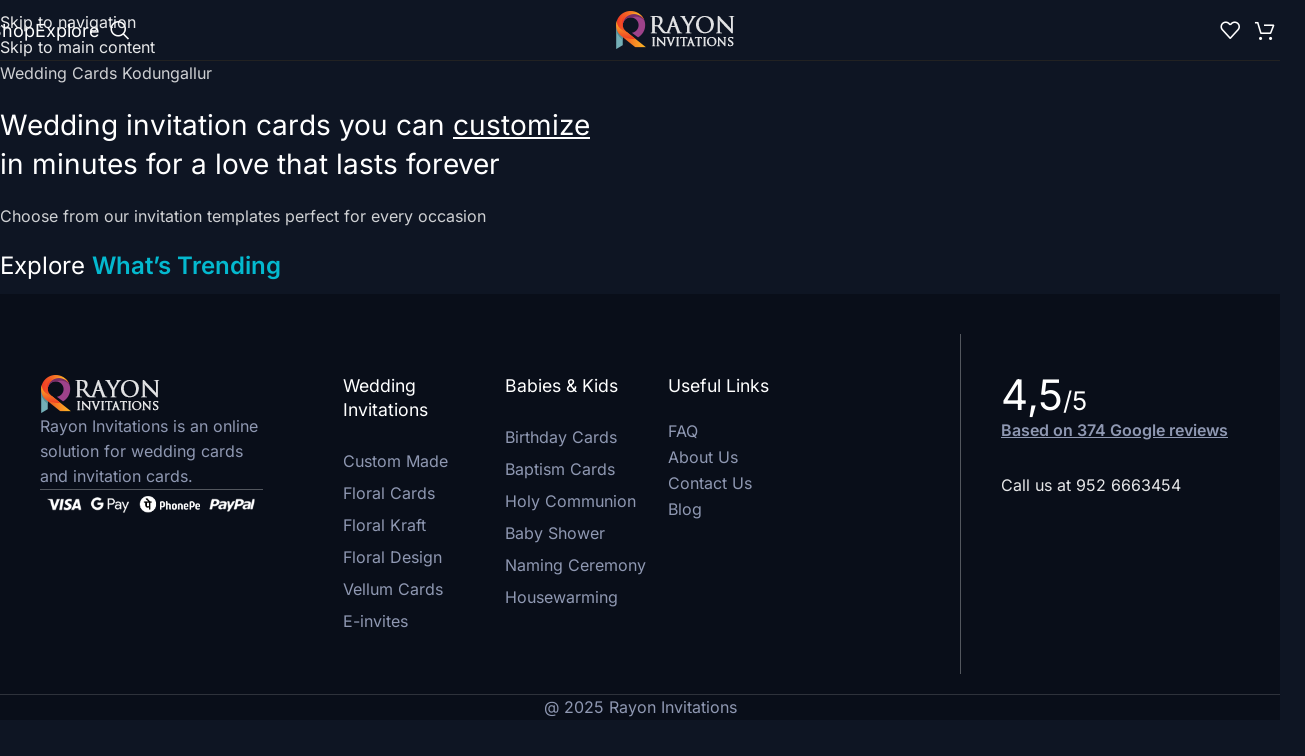

--- FILE ---
content_type: text/html; charset=UTF-8
request_url: https://rayoninvitations.com/thrissur/wedding-cards-kodungallur/
body_size: 43860
content:
<!DOCTYPE html>
<html lang="en-US" prefix="og: https://ogp.me/ns#">
<head><meta charset="UTF-8"><script type="c519994d572c87db2bfd51a7-text/javascript">if(navigator.userAgent.match(/MSIE|Internet Explorer/i)||navigator.userAgent.match(/Trident\/7\..*?rv:11/i)){var href=document.location.href;if(!href.match(/[?&]nowprocket/)){if(href.indexOf("?")==-1){if(href.indexOf("#")==-1){document.location.href=href+"?nowprocket=1"}else{document.location.href=href.replace("#","?nowprocket=1#")}}else{if(href.indexOf("#")==-1){document.location.href=href+"&nowprocket=1"}else{document.location.href=href.replace("#","&nowprocket=1#")}}}}</script><script type="c519994d572c87db2bfd51a7-text/javascript">(()=>{class RocketLazyLoadScripts{constructor(){this.v="1.2.6",this.triggerEvents=["keydown","mousedown","mousemove","touchmove","touchstart","touchend","wheel"],this.userEventHandler=this.t.bind(this),this.touchStartHandler=this.i.bind(this),this.touchMoveHandler=this.o.bind(this),this.touchEndHandler=this.h.bind(this),this.clickHandler=this.u.bind(this),this.interceptedClicks=[],this.interceptedClickListeners=[],this.l(this),window.addEventListener("pageshow",(t=>{this.persisted=t.persisted,this.everythingLoaded&&this.m()})),this.CSPIssue=sessionStorage.getItem("rocketCSPIssue"),document.addEventListener("securitypolicyviolation",(t=>{this.CSPIssue||"script-src-elem"!==t.violatedDirective||"data"!==t.blockedURI||(this.CSPIssue=!0,sessionStorage.setItem("rocketCSPIssue",!0))})),document.addEventListener("DOMContentLoaded",(()=>{this.k()})),this.delayedScripts={normal:[],async:[],defer:[]},this.trash=[],this.allJQueries=[]}p(t){document.hidden?t.t():(this.triggerEvents.forEach((e=>window.addEventListener(e,t.userEventHandler,{passive:!0}))),window.addEventListener("touchstart",t.touchStartHandler,{passive:!0}),window.addEventListener("mousedown",t.touchStartHandler),document.addEventListener("visibilitychange",t.userEventHandler))}_(){this.triggerEvents.forEach((t=>window.removeEventListener(t,this.userEventHandler,{passive:!0}))),document.removeEventListener("visibilitychange",this.userEventHandler)}i(t){"HTML"!==t.target.tagName&&(window.addEventListener("touchend",this.touchEndHandler),window.addEventListener("mouseup",this.touchEndHandler),window.addEventListener("touchmove",this.touchMoveHandler,{passive:!0}),window.addEventListener("mousemove",this.touchMoveHandler),t.target.addEventListener("click",this.clickHandler),this.L(t.target,!0),this.S(t.target,"onclick","rocket-onclick"),this.C())}o(t){window.removeEventListener("touchend",this.touchEndHandler),window.removeEventListener("mouseup",this.touchEndHandler),window.removeEventListener("touchmove",this.touchMoveHandler,{passive:!0}),window.removeEventListener("mousemove",this.touchMoveHandler),t.target.removeEventListener("click",this.clickHandler),this.L(t.target,!1),this.S(t.target,"rocket-onclick","onclick"),this.M()}h(){window.removeEventListener("touchend",this.touchEndHandler),window.removeEventListener("mouseup",this.touchEndHandler),window.removeEventListener("touchmove",this.touchMoveHandler,{passive:!0}),window.removeEventListener("mousemove",this.touchMoveHandler)}u(t){t.target.removeEventListener("click",this.clickHandler),this.L(t.target,!1),this.S(t.target,"rocket-onclick","onclick"),this.interceptedClicks.push(t),t.preventDefault(),t.stopPropagation(),t.stopImmediatePropagation(),this.M()}O(){window.removeEventListener("touchstart",this.touchStartHandler,{passive:!0}),window.removeEventListener("mousedown",this.touchStartHandler),this.interceptedClicks.forEach((t=>{t.target.dispatchEvent(new MouseEvent("click",{view:t.view,bubbles:!0,cancelable:!0}))}))}l(t){EventTarget.prototype.addEventListenerWPRocketBase=EventTarget.prototype.addEventListener,EventTarget.prototype.addEventListener=function(e,i,o){"click"!==e||t.windowLoaded||i===t.clickHandler||t.interceptedClickListeners.push({target:this,func:i,options:o}),(this||window).addEventListenerWPRocketBase(e,i,o)}}L(t,e){this.interceptedClickListeners.forEach((i=>{i.target===t&&(e?t.removeEventListener("click",i.func,i.options):t.addEventListener("click",i.func,i.options))})),t.parentNode!==document.documentElement&&this.L(t.parentNode,e)}D(){return new Promise((t=>{this.P?this.M=t:t()}))}C(){this.P=!0}M(){this.P=!1}S(t,e,i){t.hasAttribute&&t.hasAttribute(e)&&(event.target.setAttribute(i,event.target.getAttribute(e)),event.target.removeAttribute(e))}t(){this._(this),"loading"===document.readyState?document.addEventListener("DOMContentLoaded",this.R.bind(this)):this.R()}k(){let t=[];document.querySelectorAll("script[type=rocketlazyloadscript][data-rocket-src]").forEach((e=>{let i=e.getAttribute("data-rocket-src");if(i&&!i.startsWith("data:")){0===i.indexOf("//")&&(i=location.protocol+i);try{const o=new URL(i).origin;o!==location.origin&&t.push({src:o,crossOrigin:e.crossOrigin||"module"===e.getAttribute("data-rocket-type")})}catch(t){}}})),t=[...new Map(t.map((t=>[JSON.stringify(t),t]))).values()],this.T(t,"preconnect")}async R(){this.lastBreath=Date.now(),this.j(this),this.F(this),this.I(),this.W(),this.q(),await this.A(this.delayedScripts.normal),await this.A(this.delayedScripts.defer),await this.A(this.delayedScripts.async);try{await this.U(),await this.H(this),await this.J()}catch(t){console.error(t)}window.dispatchEvent(new Event("rocket-allScriptsLoaded")),this.everythingLoaded=!0,this.D().then((()=>{this.O()})),this.N()}W(){document.querySelectorAll("script[type=rocketlazyloadscript]").forEach((t=>{t.hasAttribute("data-rocket-src")?t.hasAttribute("async")&&!1!==t.async?this.delayedScripts.async.push(t):t.hasAttribute("defer")&&!1!==t.defer||"module"===t.getAttribute("data-rocket-type")?this.delayedScripts.defer.push(t):this.delayedScripts.normal.push(t):this.delayedScripts.normal.push(t)}))}async B(t){if(await this.G(),!0!==t.noModule||!("noModule"in HTMLScriptElement.prototype))return new Promise((e=>{let i;function o(){(i||t).setAttribute("data-rocket-status","executed"),e()}try{if(navigator.userAgent.indexOf("Firefox/")>0||""===navigator.vendor||this.CSPIssue)i=document.createElement("script"),[...t.attributes].forEach((t=>{let e=t.nodeName;"type"!==e&&("data-rocket-type"===e&&(e="type"),"data-rocket-src"===e&&(e="src"),i.setAttribute(e,t.nodeValue))})),t.text&&(i.text=t.text),i.hasAttribute("src")?(i.addEventListener("load",o),i.addEventListener("error",(function(){i.setAttribute("data-rocket-status","failed-network"),e()})),setTimeout((()=>{i.isConnected||e()}),1)):(i.text=t.text,o()),t.parentNode.replaceChild(i,t);else{const i=t.getAttribute("data-rocket-type"),s=t.getAttribute("data-rocket-src");i?(t.type=i,t.removeAttribute("data-rocket-type")):t.removeAttribute("type"),t.addEventListener("load",o),t.addEventListener("error",(i=>{this.CSPIssue&&i.target.src.startsWith("data:")?(console.log("WPRocket: data-uri blocked by CSP -> fallback"),t.removeAttribute("src"),this.B(t).then(e)):(t.setAttribute("data-rocket-status","failed-network"),e())})),s?(t.removeAttribute("data-rocket-src"),t.src=s):t.src="data:text/javascript;base64,"+window.btoa(unescape(encodeURIComponent(t.text)))}}catch(i){t.setAttribute("data-rocket-status","failed-transform"),e()}}));t.setAttribute("data-rocket-status","skipped")}async A(t){const e=t.shift();return e&&e.isConnected?(await this.B(e),this.A(t)):Promise.resolve()}q(){this.T([...this.delayedScripts.normal,...this.delayedScripts.defer,...this.delayedScripts.async],"preload")}T(t,e){var i=document.createDocumentFragment();t.forEach((t=>{const o=t.getAttribute&&t.getAttribute("data-rocket-src")||t.src;if(o&&!o.startsWith("data:")){const s=document.createElement("link");s.href=o,s.rel=e,"preconnect"!==e&&(s.as="script"),t.getAttribute&&"module"===t.getAttribute("data-rocket-type")&&(s.crossOrigin=!0),t.crossOrigin&&(s.crossOrigin=t.crossOrigin),t.integrity&&(s.integrity=t.integrity),i.appendChild(s),this.trash.push(s)}})),document.head.appendChild(i)}j(t){let e={};function i(i,o){return e[o].eventsToRewrite.indexOf(i)>=0&&!t.everythingLoaded?"rocket-"+i:i}function o(t,o){!function(t){e[t]||(e[t]={originalFunctions:{add:t.addEventListener,remove:t.removeEventListener},eventsToRewrite:[]},t.addEventListener=function(){arguments[0]=i(arguments[0],t),e[t].originalFunctions.add.apply(t,arguments)},t.removeEventListener=function(){arguments[0]=i(arguments[0],t),e[t].originalFunctions.remove.apply(t,arguments)})}(t),e[t].eventsToRewrite.push(o)}function s(e,i){let o=e[i];e[i]=null,Object.defineProperty(e,i,{get:()=>o||function(){},set(s){t.everythingLoaded?o=s:e["rocket"+i]=o=s}})}o(document,"DOMContentLoaded"),o(window,"DOMContentLoaded"),o(window,"load"),o(window,"pageshow"),o(document,"readystatechange"),s(document,"onreadystatechange"),s(window,"onload"),s(window,"onpageshow");try{Object.defineProperty(document,"readyState",{get:()=>t.rocketReadyState,set(e){t.rocketReadyState=e},configurable:!0}),document.readyState="loading"}catch(t){console.log("WPRocket DJE readyState conflict, bypassing")}}F(t){let e;function i(e){return t.everythingLoaded?e:e.split(" ").map((t=>"load"===t||0===t.indexOf("load.")?"rocket-jquery-load":t)).join(" ")}function o(o){function s(t){const e=o.fn[t];o.fn[t]=o.fn.init.prototype[t]=function(){return this[0]===window&&("string"==typeof arguments[0]||arguments[0]instanceof String?arguments[0]=i(arguments[0]):"object"==typeof arguments[0]&&Object.keys(arguments[0]).forEach((t=>{const e=arguments[0][t];delete arguments[0][t],arguments[0][i(t)]=e}))),e.apply(this,arguments),this}}o&&o.fn&&!t.allJQueries.includes(o)&&(o.fn.ready=o.fn.init.prototype.ready=function(e){return t.domReadyFired?e.bind(document)(o):document.addEventListener("rocket-DOMContentLoaded",(()=>e.bind(document)(o))),o([])},s("on"),s("one"),t.allJQueries.push(o)),e=o}o(window.jQuery),Object.defineProperty(window,"jQuery",{get:()=>e,set(t){o(t)}})}async H(t){const e=document.querySelector("script[data-webpack]");e&&(await async function(){return new Promise((t=>{e.addEventListener("load",t),e.addEventListener("error",t)}))}(),await t.K(),await t.H(t))}async U(){this.domReadyFired=!0;try{document.readyState="interactive"}catch(t){}await this.G(),document.dispatchEvent(new Event("rocket-readystatechange")),await this.G(),document.rocketonreadystatechange&&document.rocketonreadystatechange(),await this.G(),document.dispatchEvent(new Event("rocket-DOMContentLoaded")),await this.G(),window.dispatchEvent(new Event("rocket-DOMContentLoaded"))}async J(){try{document.readyState="complete"}catch(t){}await this.G(),document.dispatchEvent(new Event("rocket-readystatechange")),await this.G(),document.rocketonreadystatechange&&document.rocketonreadystatechange(),await this.G(),window.dispatchEvent(new Event("rocket-load")),await this.G(),window.rocketonload&&window.rocketonload(),await this.G(),this.allJQueries.forEach((t=>t(window).trigger("rocket-jquery-load"))),await this.G();const t=new Event("rocket-pageshow");t.persisted=this.persisted,window.dispatchEvent(t),await this.G(),window.rocketonpageshow&&window.rocketonpageshow({persisted:this.persisted}),this.windowLoaded=!0}m(){document.onreadystatechange&&document.onreadystatechange(),window.onload&&window.onload(),window.onpageshow&&window.onpageshow({persisted:this.persisted})}I(){const t=new Map;document.write=document.writeln=function(e){const i=document.currentScript;i||console.error("WPRocket unable to document.write this: "+e);const o=document.createRange(),s=i.parentElement;let n=t.get(i);void 0===n&&(n=i.nextSibling,t.set(i,n));const c=document.createDocumentFragment();o.setStart(c,0),c.appendChild(o.createContextualFragment(e)),s.insertBefore(c,n)}}async G(){Date.now()-this.lastBreath>45&&(await this.K(),this.lastBreath=Date.now())}async K(){return document.hidden?new Promise((t=>setTimeout(t))):new Promise((t=>requestAnimationFrame(t)))}N(){this.trash.forEach((t=>t.remove()))}static run(){const t=new RocketLazyLoadScripts;t.p(t)}}RocketLazyLoadScripts.run()})();</script>
	
	<link rel="profile" href="https://gmpg.org/xfn/11">
	<link rel="pingback" href="https://rayoninvitations.com/xmlrpc.php">


				<style> img {max-width:100%;height:auto;} .category-image-wrapp img {width: 100%;height:auto;} img {width: 100%;height: auto;}</style>
				

    <script type="rocketlazyloadscript">// <![CDATA[
function goBack() { window.history.back() }
// ]]></script>


<!-- Google tag (gtag.js) -->
<script async src="https://www.googletagmanager.com/gtag/js?id=G-QB4YFCHCFB" type="c519994d572c87db2bfd51a7-text/javascript"></script>
<script type="c519994d572c87db2bfd51a7-text/javascript">
  window.dataLayer = window.dataLayer || [];
  function gtag(){dataLayer.push(arguments);}
  gtag('js', new Date());

  gtag('config', 'G-QB4YFCHCFB');
</script>





	
<!-- Search Engine Optimization by Rank Math PRO - https://rankmath.com/ -->
<title>Wedding Cards Kodungallur - Invitation - Rayon Invitations</title>
<meta name="description" content="Buy our best selling wedding invitation cards Kodungallur, Enjoy convenience of wedding cards by ordering online at attractive price"/>
<meta name="robots" content="follow, index, max-snippet:-1, max-video-preview:-1, max-image-preview:large"/>
<link rel="canonical" href="https://rayoninvitations.com/thrissur/wedding-cards-kodungallur/" />
<meta property="og:locale" content="en_US" />
<meta property="og:type" content="article" />
<meta property="og:title" content="Wedding Cards Kodungallur - Invitation - Rayon Invitations" />
<meta property="og:description" content="Buy our best selling wedding invitation cards Kodungallur, Enjoy convenience of wedding cards by ordering online at attractive price" />
<meta property="og:url" content="https://rayoninvitations.com/thrissur/wedding-cards-kodungallur/" />
<meta property="og:site_name" content="Rayon Invitations" />
<meta property="article:publisher" content="https://www.facebook.com/rayoninvitations/" />
<meta property="og:updated_time" content="2024-06-26T14:30:26+05:30" />
<meta property="og:image" content="https://rayoninvitations.com/wp-content/uploads/2021/09/Wedding-Cards-Kodungallur.jpg" />
<meta property="og:image:secure_url" content="https://rayoninvitations.com/wp-content/uploads/2021/09/Wedding-Cards-Kodungallur.jpg" />
<meta property="og:image:width" content="1100" />
<meta property="og:image:height" content="900" />
<meta property="og:image:alt" content="Wedding Cards in Kodungallur" />
<meta property="og:image:type" content="image/jpeg" />
<meta property="article:published_time" content="2021-09-11T16:36:10+05:30" />
<meta property="article:modified_time" content="2024-06-26T14:30:26+05:30" />
<meta name="twitter:card" content="summary_large_image" />
<meta name="twitter:title" content="Wedding Cards Kodungallur - Invitation - Rayon Invitations" />
<meta name="twitter:description" content="Buy our best selling wedding invitation cards Kodungallur, Enjoy convenience of wedding cards by ordering online at attractive price" />
<meta name="twitter:image" content="https://rayoninvitations.com/wp-content/uploads/2021/09/Wedding-Cards-Kodungallur.jpg" />
<meta name="twitter:label1" content="Time to read" />
<meta name="twitter:data1" content="3 minutes" />
<script type="application/ld+json" class="rank-math-schema-pro">{"@context":"https://schema.org","@graph":[{"@type":"Organization","@id":"https://rayoninvitations.com/#organization","name":"Rayon Invitations","url":"https://rayoninvitations.com","sameAs":["https://www.facebook.com/rayoninvitations/","https://www.instagram.com/rayon_invitations/","https://in.pinterest.com/rayoninvitations/"],"email":"rayoninvitations@gmail.com","logo":{"@type":"ImageObject","@id":"https://rayoninvitations.com/#logo","url":"https://rayoninvitations.com/wp-content/uploads/2020/11/rayoninvitations-favicon.png","contentUrl":"https://rayoninvitations.com/wp-content/uploads/2020/11/rayoninvitations-favicon.png","caption":"Rayon Invitations","inLanguage":"en-US","width":"512","height":"512"},"contactPoint":[{"@type":"ContactPoint","telephone":"+91-952-6663-454","contactType":"customer support"}]},{"@type":"WebSite","@id":"https://rayoninvitations.com/#website","url":"https://rayoninvitations.com","name":"Rayon Invitations","alternateName":"https://rayoninvitations.com/","publisher":{"@id":"https://rayoninvitations.com/#organization"},"inLanguage":"en-US"},{"@type":"ImageObject","@id":"https://rayoninvitations.com/wp-content/uploads/2021/09/Wedding-Cards-Kodungallur.jpg","url":"https://rayoninvitations.com/wp-content/uploads/2021/09/Wedding-Cards-Kodungallur.jpg","width":"1100","height":"900","caption":"Wedding Cards in Kodungallur","inLanguage":"en-US"},{"@type":"BreadcrumbList","@id":"https://rayoninvitations.com/thrissur/wedding-cards-kodungallur/#breadcrumb","itemListElement":[{"@type":"ListItem","position":"1","item":{"@id":"https://rayoninvitations.com","name":"Home"}},{"@type":"ListItem","position":"2","item":{"@id":"https://rayoninvitations.com/thrissur/","name":"Thrissur"}},{"@type":"ListItem","position":"3","item":{"@id":"https://rayoninvitations.com/thrissur/wedding-cards-kodungallur/","name":"Wedding Cards Kodungallur"}}]},{"@type":"WebPage","@id":"https://rayoninvitations.com/thrissur/wedding-cards-kodungallur/#webpage","url":"https://rayoninvitations.com/thrissur/wedding-cards-kodungallur/","name":"Wedding Cards Kodungallur - Invitation - Rayon Invitations","datePublished":"2021-09-11T16:36:10+05:30","dateModified":"2024-06-26T14:30:26+05:30","isPartOf":{"@id":"https://rayoninvitations.com/#website"},"primaryImageOfPage":{"@id":"https://rayoninvitations.com/wp-content/uploads/2021/09/Wedding-Cards-Kodungallur.jpg"},"inLanguage":"en-US","breadcrumb":{"@id":"https://rayoninvitations.com/thrissur/wedding-cards-kodungallur/#breadcrumb"}},{"@type":"Person","@id":"https://rayoninvitations.com/thrissur/wedding-cards-kodungallur/#author","name":"rayoninvitations","description":"Wedding Cards &amp; Invitation cards | Ph: +91 952 6663 454. We deliver cards to your doorstep.","image":{"@type":"ImageObject","@id":"https://secure.gravatar.com/avatar/55d57c835471edc78f8ef468e9b0200c42798ac9628033f6a521c29576217044?s=96&amp;d=mm&amp;r=g","url":"https://secure.gravatar.com/avatar/55d57c835471edc78f8ef468e9b0200c42798ac9628033f6a521c29576217044?s=96&amp;d=mm&amp;r=g","caption":"rayoninvitations","inLanguage":"en-US"},"worksFor":{"@id":"https://rayoninvitations.com/#organization"}},{"@type":"Article","headline":"Wedding Cards Kodungallur - Invitation - Rayon Invitations","keywords":"Wedding Cards Kodungallur, Invitation Cards Kodungallur, Wedding Invitation Cards Kodungallur, Wedding Card Printers Kodungallur, Wedding card models Kodungallur","datePublished":"2021-09-11T16:36:10+05:30","dateModified":"2024-06-26T14:30:26+05:30","author":{"@id":"https://rayoninvitations.com/thrissur/wedding-cards-kodungallur/#author","name":"rayoninvitations"},"publisher":{"@id":"https://rayoninvitations.com/#organization"},"description":"Buy our best selling wedding invitation cards Kodungallur, Enjoy convenience of wedding cards by ordering online at attractive price","name":"Wedding Cards Kodungallur - Invitation - Rayon Invitations","@id":"https://rayoninvitations.com/thrissur/wedding-cards-kodungallur/#richSnippet","isPartOf":{"@id":"https://rayoninvitations.com/thrissur/wedding-cards-kodungallur/#webpage"},"image":{"@id":"https://rayoninvitations.com/wp-content/uploads/2021/09/Wedding-Cards-Kodungallur.jpg"},"inLanguage":"en-US","mainEntityOfPage":{"@id":"https://rayoninvitations.com/thrissur/wedding-cards-kodungallur/#webpage"}}]}</script>
<!-- /Rank Math WordPress SEO plugin -->


<link rel="alternate" type="application/rss+xml" title="Rayon Invitations &raquo; Feed" href="https://rayoninvitations.com/feed/" />
<link rel="alternate" type="application/rss+xml" title="Rayon Invitations &raquo; Comments Feed" href="https://rayoninvitations.com/comments/feed/" />
<link rel="alternate" title="oEmbed (JSON)" type="application/json+oembed" href="https://rayoninvitations.com/wp-json/oembed/1.0/embed?url=https%3A%2F%2Frayoninvitations.com%2Fthrissur%2Fwedding-cards-kodungallur%2F" />
<link rel="alternate" title="oEmbed (XML)" type="text/xml+oembed" href="https://rayoninvitations.com/wp-json/oembed/1.0/embed?url=https%3A%2F%2Frayoninvitations.com%2Fthrissur%2Fwedding-cards-kodungallur%2F&#038;format=xml" />
<style id='wp-img-auto-sizes-contain-inline-css' type='text/css'>
img:is([sizes=auto i],[sizes^="auto," i]){contain-intrinsic-size:3000px 1500px}
/*# sourceURL=wp-img-auto-sizes-contain-inline-css */
</style>
<style id='wp-block-library-inline-css' type='text/css'>
:root{--wp-block-synced-color:#7a00df;--wp-block-synced-color--rgb:122,0,223;--wp-bound-block-color:var(--wp-block-synced-color);--wp-editor-canvas-background:#ddd;--wp-admin-theme-color:#007cba;--wp-admin-theme-color--rgb:0,124,186;--wp-admin-theme-color-darker-10:#006ba1;--wp-admin-theme-color-darker-10--rgb:0,107,160.5;--wp-admin-theme-color-darker-20:#005a87;--wp-admin-theme-color-darker-20--rgb:0,90,135;--wp-admin-border-width-focus:2px}@media (min-resolution:192dpi){:root{--wp-admin-border-width-focus:1.5px}}.wp-element-button{cursor:pointer}:root .has-very-light-gray-background-color{background-color:#eee}:root .has-very-dark-gray-background-color{background-color:#313131}:root .has-very-light-gray-color{color:#eee}:root .has-very-dark-gray-color{color:#313131}:root .has-vivid-green-cyan-to-vivid-cyan-blue-gradient-background{background:linear-gradient(135deg,#00d084,#0693e3)}:root .has-purple-crush-gradient-background{background:linear-gradient(135deg,#34e2e4,#4721fb 50%,#ab1dfe)}:root .has-hazy-dawn-gradient-background{background:linear-gradient(135deg,#faaca8,#dad0ec)}:root .has-subdued-olive-gradient-background{background:linear-gradient(135deg,#fafae1,#67a671)}:root .has-atomic-cream-gradient-background{background:linear-gradient(135deg,#fdd79a,#004a59)}:root .has-nightshade-gradient-background{background:linear-gradient(135deg,#330968,#31cdcf)}:root .has-midnight-gradient-background{background:linear-gradient(135deg,#020381,#2874fc)}:root{--wp--preset--font-size--normal:16px;--wp--preset--font-size--huge:42px}.has-regular-font-size{font-size:1em}.has-larger-font-size{font-size:2.625em}.has-normal-font-size{font-size:var(--wp--preset--font-size--normal)}.has-huge-font-size{font-size:var(--wp--preset--font-size--huge)}.has-text-align-center{text-align:center}.has-text-align-left{text-align:left}.has-text-align-right{text-align:right}.has-fit-text{white-space:nowrap!important}#end-resizable-editor-section{display:none}.aligncenter{clear:both}.items-justified-left{justify-content:flex-start}.items-justified-center{justify-content:center}.items-justified-right{justify-content:flex-end}.items-justified-space-between{justify-content:space-between}.screen-reader-text{border:0;clip-path:inset(50%);height:1px;margin:-1px;overflow:hidden;padding:0;position:absolute;width:1px;word-wrap:normal!important}.screen-reader-text:focus{background-color:#ddd;clip-path:none;color:#444;display:block;font-size:1em;height:auto;left:5px;line-height:normal;padding:15px 23px 14px;text-decoration:none;top:5px;width:auto;z-index:100000}html :where(.has-border-color){border-style:solid}html :where([style*=border-top-color]){border-top-style:solid}html :where([style*=border-right-color]){border-right-style:solid}html :where([style*=border-bottom-color]){border-bottom-style:solid}html :where([style*=border-left-color]){border-left-style:solid}html :where([style*=border-width]){border-style:solid}html :where([style*=border-top-width]){border-top-style:solid}html :where([style*=border-right-width]){border-right-style:solid}html :where([style*=border-bottom-width]){border-bottom-style:solid}html :where([style*=border-left-width]){border-left-style:solid}html :where(img[class*=wp-image-]){height:auto;max-width:100%}:where(figure){margin:0 0 1em}html :where(.is-position-sticky){--wp-admin--admin-bar--position-offset:var(--wp-admin--admin-bar--height,0px)}@media screen and (max-width:600px){html :where(.is-position-sticky){--wp-admin--admin-bar--position-offset:0px}}

/*# sourceURL=wp-block-library-inline-css */
</style><style id='wp-block-navigation-inline-css' type='text/css'>
.wp-block-navigation{position:relative}.wp-block-navigation ul{margin-bottom:0;margin-left:0;margin-top:0;padding-left:0}.wp-block-navigation ul,.wp-block-navigation ul li{list-style:none;padding:0}.wp-block-navigation .wp-block-navigation-item{align-items:center;background-color:inherit;display:flex;position:relative}.wp-block-navigation .wp-block-navigation-item .wp-block-navigation__submenu-container:empty{display:none}.wp-block-navigation .wp-block-navigation-item__content{display:block;z-index:1}.wp-block-navigation .wp-block-navigation-item__content.wp-block-navigation-item__content{color:inherit}.wp-block-navigation.has-text-decoration-underline .wp-block-navigation-item__content,.wp-block-navigation.has-text-decoration-underline .wp-block-navigation-item__content:active,.wp-block-navigation.has-text-decoration-underline .wp-block-navigation-item__content:focus{text-decoration:underline}.wp-block-navigation.has-text-decoration-line-through .wp-block-navigation-item__content,.wp-block-navigation.has-text-decoration-line-through .wp-block-navigation-item__content:active,.wp-block-navigation.has-text-decoration-line-through .wp-block-navigation-item__content:focus{text-decoration:line-through}.wp-block-navigation :where(a),.wp-block-navigation :where(a:active),.wp-block-navigation :where(a:focus){text-decoration:none}.wp-block-navigation .wp-block-navigation__submenu-icon{align-self:center;background-color:inherit;border:none;color:currentColor;display:inline-block;font-size:inherit;height:.6em;line-height:0;margin-left:.25em;padding:0;width:.6em}.wp-block-navigation .wp-block-navigation__submenu-icon svg{display:inline-block;stroke:currentColor;height:inherit;margin-top:.075em;width:inherit}.wp-block-navigation{--navigation-layout-justification-setting:flex-start;--navigation-layout-direction:row;--navigation-layout-wrap:wrap;--navigation-layout-justify:flex-start;--navigation-layout-align:center}.wp-block-navigation.is-vertical{--navigation-layout-direction:column;--navigation-layout-justify:initial;--navigation-layout-align:flex-start}.wp-block-navigation.no-wrap{--navigation-layout-wrap:nowrap}.wp-block-navigation.items-justified-center{--navigation-layout-justification-setting:center;--navigation-layout-justify:center}.wp-block-navigation.items-justified-center.is-vertical{--navigation-layout-align:center}.wp-block-navigation.items-justified-right{--navigation-layout-justification-setting:flex-end;--navigation-layout-justify:flex-end}.wp-block-navigation.items-justified-right.is-vertical{--navigation-layout-align:flex-end}.wp-block-navigation.items-justified-space-between{--navigation-layout-justification-setting:space-between;--navigation-layout-justify:space-between}.wp-block-navigation .has-child .wp-block-navigation__submenu-container{align-items:normal;background-color:inherit;color:inherit;display:flex;flex-direction:column;opacity:0;position:absolute;z-index:2}@media not (prefers-reduced-motion){.wp-block-navigation .has-child .wp-block-navigation__submenu-container{transition:opacity .1s linear}}.wp-block-navigation .has-child .wp-block-navigation__submenu-container{height:0;overflow:hidden;visibility:hidden;width:0}.wp-block-navigation .has-child .wp-block-navigation__submenu-container>.wp-block-navigation-item>.wp-block-navigation-item__content{display:flex;flex-grow:1;padding:.5em 1em}.wp-block-navigation .has-child .wp-block-navigation__submenu-container>.wp-block-navigation-item>.wp-block-navigation-item__content .wp-block-navigation__submenu-icon{margin-left:auto;margin-right:0}.wp-block-navigation .has-child .wp-block-navigation__submenu-container .wp-block-navigation-item__content{margin:0}.wp-block-navigation .has-child .wp-block-navigation__submenu-container{left:-1px;top:100%}@media (min-width:782px){.wp-block-navigation .has-child .wp-block-navigation__submenu-container .wp-block-navigation__submenu-container{left:100%;top:-1px}.wp-block-navigation .has-child .wp-block-navigation__submenu-container .wp-block-navigation__submenu-container:before{background:#0000;content:"";display:block;height:100%;position:absolute;right:100%;width:.5em}.wp-block-navigation .has-child .wp-block-navigation__submenu-container .wp-block-navigation__submenu-icon{margin-right:.25em}.wp-block-navigation .has-child .wp-block-navigation__submenu-container .wp-block-navigation__submenu-icon svg{transform:rotate(-90deg)}}.wp-block-navigation .has-child .wp-block-navigation-submenu__toggle[aria-expanded=true]~.wp-block-navigation__submenu-container,.wp-block-navigation .has-child:not(.open-on-click):hover>.wp-block-navigation__submenu-container,.wp-block-navigation .has-child:not(.open-on-click):not(.open-on-hover-click):focus-within>.wp-block-navigation__submenu-container{height:auto;min-width:200px;opacity:1;overflow:visible;visibility:visible;width:auto}.wp-block-navigation.has-background .has-child .wp-block-navigation__submenu-container{left:0;top:100%}@media (min-width:782px){.wp-block-navigation.has-background .has-child .wp-block-navigation__submenu-container .wp-block-navigation__submenu-container{left:100%;top:0}}.wp-block-navigation-submenu{display:flex;position:relative}.wp-block-navigation-submenu .wp-block-navigation__submenu-icon svg{stroke:currentColor}button.wp-block-navigation-item__content{background-color:initial;border:none;color:currentColor;font-family:inherit;font-size:inherit;font-style:inherit;font-weight:inherit;letter-spacing:inherit;line-height:inherit;text-align:left;text-transform:inherit}.wp-block-navigation-submenu__toggle{cursor:pointer}.wp-block-navigation-submenu__toggle[aria-expanded=true]+.wp-block-navigation__submenu-icon>svg,.wp-block-navigation-submenu__toggle[aria-expanded=true]>svg{transform:rotate(180deg)}.wp-block-navigation-item.open-on-click .wp-block-navigation-submenu__toggle{padding-left:0;padding-right:.85em}.wp-block-navigation-item.open-on-click .wp-block-navigation-submenu__toggle+.wp-block-navigation__submenu-icon{margin-left:-.6em;pointer-events:none}.wp-block-navigation-item.open-on-click button.wp-block-navigation-item__content:not(.wp-block-navigation-submenu__toggle){padding:0}.wp-block-navigation .wp-block-page-list,.wp-block-navigation__container,.wp-block-navigation__responsive-close,.wp-block-navigation__responsive-container,.wp-block-navigation__responsive-container-content,.wp-block-navigation__responsive-dialog{gap:inherit}:where(.wp-block-navigation.has-background .wp-block-navigation-item a:not(.wp-element-button)),:where(.wp-block-navigation.has-background .wp-block-navigation-submenu a:not(.wp-element-button)){padding:.5em 1em}:where(.wp-block-navigation .wp-block-navigation__submenu-container .wp-block-navigation-item a:not(.wp-element-button)),:where(.wp-block-navigation .wp-block-navigation__submenu-container .wp-block-navigation-submenu a:not(.wp-element-button)),:where(.wp-block-navigation .wp-block-navigation__submenu-container .wp-block-navigation-submenu button.wp-block-navigation-item__content),:where(.wp-block-navigation .wp-block-navigation__submenu-container .wp-block-pages-list__item button.wp-block-navigation-item__content){padding:.5em 1em}.wp-block-navigation.items-justified-right .wp-block-navigation__container .has-child .wp-block-navigation__submenu-container,.wp-block-navigation.items-justified-right .wp-block-page-list>.has-child .wp-block-navigation__submenu-container,.wp-block-navigation.items-justified-space-between .wp-block-page-list>.has-child:last-child .wp-block-navigation__submenu-container,.wp-block-navigation.items-justified-space-between>.wp-block-navigation__container>.has-child:last-child .wp-block-navigation__submenu-container{left:auto;right:0}.wp-block-navigation.items-justified-right .wp-block-navigation__container .has-child .wp-block-navigation__submenu-container .wp-block-navigation__submenu-container,.wp-block-navigation.items-justified-right .wp-block-page-list>.has-child .wp-block-navigation__submenu-container .wp-block-navigation__submenu-container,.wp-block-navigation.items-justified-space-between .wp-block-page-list>.has-child:last-child .wp-block-navigation__submenu-container .wp-block-navigation__submenu-container,.wp-block-navigation.items-justified-space-between>.wp-block-navigation__container>.has-child:last-child .wp-block-navigation__submenu-container .wp-block-navigation__submenu-container{left:-1px;right:-1px}@media (min-width:782px){.wp-block-navigation.items-justified-right .wp-block-navigation__container .has-child .wp-block-navigation__submenu-container .wp-block-navigation__submenu-container,.wp-block-navigation.items-justified-right .wp-block-page-list>.has-child .wp-block-navigation__submenu-container .wp-block-navigation__submenu-container,.wp-block-navigation.items-justified-space-between .wp-block-page-list>.has-child:last-child .wp-block-navigation__submenu-container .wp-block-navigation__submenu-container,.wp-block-navigation.items-justified-space-between>.wp-block-navigation__container>.has-child:last-child .wp-block-navigation__submenu-container .wp-block-navigation__submenu-container{left:auto;right:100%}}.wp-block-navigation:not(.has-background) .wp-block-navigation__submenu-container{background-color:#fff;border:1px solid #00000026}.wp-block-navigation.has-background .wp-block-navigation__submenu-container{background-color:inherit}.wp-block-navigation:not(.has-text-color) .wp-block-navigation__submenu-container{color:#000}.wp-block-navigation__container{align-items:var(--navigation-layout-align,initial);display:flex;flex-direction:var(--navigation-layout-direction,initial);flex-wrap:var(--navigation-layout-wrap,wrap);justify-content:var(--navigation-layout-justify,initial);list-style:none;margin:0;padding-left:0}.wp-block-navigation__container .is-responsive{display:none}.wp-block-navigation__container:only-child,.wp-block-page-list:only-child{flex-grow:1}@keyframes overlay-menu__fade-in-animation{0%{opacity:0;transform:translateY(.5em)}to{opacity:1;transform:translateY(0)}}.wp-block-navigation__responsive-container{bottom:0;display:none;left:0;position:fixed;right:0;top:0}.wp-block-navigation__responsive-container :where(.wp-block-navigation-item a){color:inherit}.wp-block-navigation__responsive-container .wp-block-navigation__responsive-container-content{align-items:var(--navigation-layout-align,initial);display:flex;flex-direction:var(--navigation-layout-direction,initial);flex-wrap:var(--navigation-layout-wrap,wrap);justify-content:var(--navigation-layout-justify,initial)}.wp-block-navigation__responsive-container:not(.is-menu-open.is-menu-open){background-color:inherit!important;color:inherit!important}.wp-block-navigation__responsive-container.is-menu-open{background-color:inherit;display:flex;flex-direction:column}@media not (prefers-reduced-motion){.wp-block-navigation__responsive-container.is-menu-open{animation:overlay-menu__fade-in-animation .1s ease-out;animation-fill-mode:forwards}}.wp-block-navigation__responsive-container.is-menu-open{overflow:auto;padding:clamp(1rem,var(--wp--style--root--padding-top),20rem) clamp(1rem,var(--wp--style--root--padding-right),20rem) clamp(1rem,var(--wp--style--root--padding-bottom),20rem) clamp(1rem,var(--wp--style--root--padding-left),20rem);z-index:100000}.wp-block-navigation__responsive-container.is-menu-open .wp-block-navigation__responsive-container-content{align-items:var(--navigation-layout-justification-setting,inherit);display:flex;flex-direction:column;flex-wrap:nowrap;overflow:visible;padding-top:calc(2rem + 24px)}.wp-block-navigation__responsive-container.is-menu-open .wp-block-navigation__responsive-container-content,.wp-block-navigation__responsive-container.is-menu-open .wp-block-navigation__responsive-container-content .wp-block-navigation__container,.wp-block-navigation__responsive-container.is-menu-open .wp-block-navigation__responsive-container-content .wp-block-page-list{justify-content:flex-start}.wp-block-navigation__responsive-container.is-menu-open .wp-block-navigation__responsive-container-content .wp-block-navigation__submenu-icon{display:none}.wp-block-navigation__responsive-container.is-menu-open .wp-block-navigation__responsive-container-content .has-child .wp-block-navigation__submenu-container{border:none;height:auto;min-width:200px;opacity:1;overflow:initial;padding-left:2rem;padding-right:2rem;position:static;visibility:visible;width:auto}.wp-block-navigation__responsive-container.is-menu-open .wp-block-navigation__responsive-container-content .wp-block-navigation__container,.wp-block-navigation__responsive-container.is-menu-open .wp-block-navigation__responsive-container-content .wp-block-navigation__submenu-container{gap:inherit}.wp-block-navigation__responsive-container.is-menu-open .wp-block-navigation__responsive-container-content .wp-block-navigation__submenu-container{padding-top:var(--wp--style--block-gap,2em)}.wp-block-navigation__responsive-container.is-menu-open .wp-block-navigation__responsive-container-content .wp-block-navigation-item__content{padding:0}.wp-block-navigation__responsive-container.is-menu-open .wp-block-navigation__responsive-container-content .wp-block-navigation-item,.wp-block-navigation__responsive-container.is-menu-open .wp-block-navigation__responsive-container-content .wp-block-navigation__container,.wp-block-navigation__responsive-container.is-menu-open .wp-block-navigation__responsive-container-content .wp-block-page-list{align-items:var(--navigation-layout-justification-setting,initial);display:flex;flex-direction:column}.wp-block-navigation__responsive-container.is-menu-open .wp-block-navigation-item,.wp-block-navigation__responsive-container.is-menu-open .wp-block-navigation-item .wp-block-navigation__submenu-container,.wp-block-navigation__responsive-container.is-menu-open .wp-block-navigation__container,.wp-block-navigation__responsive-container.is-menu-open .wp-block-page-list{background:#0000!important;color:inherit!important}.wp-block-navigation__responsive-container.is-menu-open .wp-block-navigation__submenu-container.wp-block-navigation__submenu-container.wp-block-navigation__submenu-container.wp-block-navigation__submenu-container{left:auto;right:auto}@media (min-width:600px){.wp-block-navigation__responsive-container:not(.hidden-by-default):not(.is-menu-open){background-color:inherit;display:block;position:relative;width:100%;z-index:auto}.wp-block-navigation__responsive-container:not(.hidden-by-default):not(.is-menu-open) .wp-block-navigation__responsive-container-close{display:none}.wp-block-navigation__responsive-container.is-menu-open .wp-block-navigation__submenu-container.wp-block-navigation__submenu-container.wp-block-navigation__submenu-container.wp-block-navigation__submenu-container{left:0}}.wp-block-navigation:not(.has-background) .wp-block-navigation__responsive-container.is-menu-open{background-color:#fff}.wp-block-navigation:not(.has-text-color) .wp-block-navigation__responsive-container.is-menu-open{color:#000}.wp-block-navigation__toggle_button_label{font-size:1rem;font-weight:700}.wp-block-navigation__responsive-container-close,.wp-block-navigation__responsive-container-open{background:#0000;border:none;color:currentColor;cursor:pointer;margin:0;padding:0;text-transform:inherit;vertical-align:middle}.wp-block-navigation__responsive-container-close svg,.wp-block-navigation__responsive-container-open svg{fill:currentColor;display:block;height:24px;pointer-events:none;width:24px}.wp-block-navigation__responsive-container-open{display:flex}.wp-block-navigation__responsive-container-open.wp-block-navigation__responsive-container-open.wp-block-navigation__responsive-container-open{font-family:inherit;font-size:inherit;font-weight:inherit}@media (min-width:600px){.wp-block-navigation__responsive-container-open:not(.always-shown){display:none}}.wp-block-navigation__responsive-container-close{position:absolute;right:0;top:0;z-index:2}.wp-block-navigation__responsive-container-close.wp-block-navigation__responsive-container-close.wp-block-navigation__responsive-container-close{font-family:inherit;font-size:inherit;font-weight:inherit}.wp-block-navigation__responsive-close{width:100%}.has-modal-open .wp-block-navigation__responsive-close{margin-left:auto;margin-right:auto;max-width:var(--wp--style--global--wide-size,100%)}.wp-block-navigation__responsive-close:focus{outline:none}.is-menu-open .wp-block-navigation__responsive-close,.is-menu-open .wp-block-navigation__responsive-container-content,.is-menu-open .wp-block-navigation__responsive-dialog{box-sizing:border-box}.wp-block-navigation__responsive-dialog{position:relative}.has-modal-open .admin-bar .is-menu-open .wp-block-navigation__responsive-dialog{margin-top:46px}@media (min-width:782px){.has-modal-open .admin-bar .is-menu-open .wp-block-navigation__responsive-dialog{margin-top:32px}}html.has-modal-open{overflow:hidden}
/*# sourceURL=https://rayoninvitations.com/wp-includes/blocks/navigation/style.min.css */
</style>
<style id='wp-block-navigation-link-inline-css' type='text/css'>
.wp-block-navigation .wp-block-navigation-item__label{overflow-wrap:break-word}.wp-block-navigation .wp-block-navigation-item__description{display:none}.link-ui-tools{outline:1px solid #f0f0f0;padding:8px}.link-ui-block-inserter{padding-top:8px}.link-ui-block-inserter__back{margin-left:8px;text-transform:uppercase}
/*# sourceURL=https://rayoninvitations.com/wp-includes/blocks/navigation-link/style.min.css */
</style>
<style id='wp-block-columns-inline-css' type='text/css'>
.wp-block-columns{box-sizing:border-box;display:flex;flex-wrap:wrap!important}@media (min-width:782px){.wp-block-columns{flex-wrap:nowrap!important}}.wp-block-columns{align-items:normal!important}.wp-block-columns.are-vertically-aligned-top{align-items:flex-start}.wp-block-columns.are-vertically-aligned-center{align-items:center}.wp-block-columns.are-vertically-aligned-bottom{align-items:flex-end}@media (max-width:781px){.wp-block-columns:not(.is-not-stacked-on-mobile)>.wp-block-column{flex-basis:100%!important}}@media (min-width:782px){.wp-block-columns:not(.is-not-stacked-on-mobile)>.wp-block-column{flex-basis:0;flex-grow:1}.wp-block-columns:not(.is-not-stacked-on-mobile)>.wp-block-column[style*=flex-basis]{flex-grow:0}}.wp-block-columns.is-not-stacked-on-mobile{flex-wrap:nowrap!important}.wp-block-columns.is-not-stacked-on-mobile>.wp-block-column{flex-basis:0;flex-grow:1}.wp-block-columns.is-not-stacked-on-mobile>.wp-block-column[style*=flex-basis]{flex-grow:0}:where(.wp-block-columns){margin-bottom:1.75em}:where(.wp-block-columns.has-background){padding:1.25em 2.375em}.wp-block-column{flex-grow:1;min-width:0;overflow-wrap:break-word;word-break:break-word}.wp-block-column.is-vertically-aligned-top{align-self:flex-start}.wp-block-column.is-vertically-aligned-center{align-self:center}.wp-block-column.is-vertically-aligned-bottom{align-self:flex-end}.wp-block-column.is-vertically-aligned-stretch{align-self:stretch}.wp-block-column.is-vertically-aligned-bottom,.wp-block-column.is-vertically-aligned-center,.wp-block-column.is-vertically-aligned-top{width:100%}
/*# sourceURL=https://rayoninvitations.com/wp-includes/blocks/columns/style.min.css */
</style>
<style id='wp-block-paragraph-inline-css' type='text/css'>
.is-small-text{font-size:.875em}.is-regular-text{font-size:1em}.is-large-text{font-size:2.25em}.is-larger-text{font-size:3em}.has-drop-cap:not(:focus):first-letter{float:left;font-size:8.4em;font-style:normal;font-weight:100;line-height:.68;margin:.05em .1em 0 0;text-transform:uppercase}body.rtl .has-drop-cap:not(:focus):first-letter{float:none;margin-left:.1em}p.has-drop-cap.has-background{overflow:hidden}:root :where(p.has-background){padding:1.25em 2.375em}:where(p.has-text-color:not(.has-link-color)) a{color:inherit}p.has-text-align-left[style*="writing-mode:vertical-lr"],p.has-text-align-right[style*="writing-mode:vertical-rl"]{rotate:180deg}
/*# sourceURL=https://rayoninvitations.com/wp-includes/blocks/paragraph/style.min.css */
</style>
<link data-minify="1" rel='stylesheet' id='wc-blocks-style-css' href='https://rayoninvitations.com/wp-content/cache/min/1/wp-content/plugins/woocommerce/assets/client/blocks/wc-blocks.css?ver=1769011846' type='text/css' media='all' />
<style id='global-styles-inline-css' type='text/css'>
:root{--wp--preset--aspect-ratio--square: 1;--wp--preset--aspect-ratio--4-3: 4/3;--wp--preset--aspect-ratio--3-4: 3/4;--wp--preset--aspect-ratio--3-2: 3/2;--wp--preset--aspect-ratio--2-3: 2/3;--wp--preset--aspect-ratio--16-9: 16/9;--wp--preset--aspect-ratio--9-16: 9/16;--wp--preset--color--black: #000000;--wp--preset--color--cyan-bluish-gray: #abb8c3;--wp--preset--color--white: #ffffff;--wp--preset--color--pale-pink: #f78da7;--wp--preset--color--vivid-red: #cf2e2e;--wp--preset--color--luminous-vivid-orange: #ff6900;--wp--preset--color--luminous-vivid-amber: #fcb900;--wp--preset--color--light-green-cyan: #7bdcb5;--wp--preset--color--vivid-green-cyan: #00d084;--wp--preset--color--pale-cyan-blue: #8ed1fc;--wp--preset--color--vivid-cyan-blue: #0693e3;--wp--preset--color--vivid-purple: #9b51e0;--wp--preset--gradient--vivid-cyan-blue-to-vivid-purple: linear-gradient(135deg,rgb(6,147,227) 0%,rgb(155,81,224) 100%);--wp--preset--gradient--light-green-cyan-to-vivid-green-cyan: linear-gradient(135deg,rgb(122,220,180) 0%,rgb(0,208,130) 100%);--wp--preset--gradient--luminous-vivid-amber-to-luminous-vivid-orange: linear-gradient(135deg,rgb(252,185,0) 0%,rgb(255,105,0) 100%);--wp--preset--gradient--luminous-vivid-orange-to-vivid-red: linear-gradient(135deg,rgb(255,105,0) 0%,rgb(207,46,46) 100%);--wp--preset--gradient--very-light-gray-to-cyan-bluish-gray: linear-gradient(135deg,rgb(238,238,238) 0%,rgb(169,184,195) 100%);--wp--preset--gradient--cool-to-warm-spectrum: linear-gradient(135deg,rgb(74,234,220) 0%,rgb(151,120,209) 20%,rgb(207,42,186) 40%,rgb(238,44,130) 60%,rgb(251,105,98) 80%,rgb(254,248,76) 100%);--wp--preset--gradient--blush-light-purple: linear-gradient(135deg,rgb(255,206,236) 0%,rgb(152,150,240) 100%);--wp--preset--gradient--blush-bordeaux: linear-gradient(135deg,rgb(254,205,165) 0%,rgb(254,45,45) 50%,rgb(107,0,62) 100%);--wp--preset--gradient--luminous-dusk: linear-gradient(135deg,rgb(255,203,112) 0%,rgb(199,81,192) 50%,rgb(65,88,208) 100%);--wp--preset--gradient--pale-ocean: linear-gradient(135deg,rgb(255,245,203) 0%,rgb(182,227,212) 50%,rgb(51,167,181) 100%);--wp--preset--gradient--electric-grass: linear-gradient(135deg,rgb(202,248,128) 0%,rgb(113,206,126) 100%);--wp--preset--gradient--midnight: linear-gradient(135deg,rgb(2,3,129) 0%,rgb(40,116,252) 100%);--wp--preset--font-size--small: 13px;--wp--preset--font-size--medium: 20px;--wp--preset--font-size--large: 36px;--wp--preset--font-size--x-large: 42px;--wp--preset--spacing--20: 0.44rem;--wp--preset--spacing--30: 0.67rem;--wp--preset--spacing--40: 1rem;--wp--preset--spacing--50: 1.5rem;--wp--preset--spacing--60: 2.25rem;--wp--preset--spacing--70: 3.38rem;--wp--preset--spacing--80: 5.06rem;--wp--preset--shadow--natural: 6px 6px 9px rgba(0, 0, 0, 0.2);--wp--preset--shadow--deep: 12px 12px 50px rgba(0, 0, 0, 0.4);--wp--preset--shadow--sharp: 6px 6px 0px rgba(0, 0, 0, 0.2);--wp--preset--shadow--outlined: 6px 6px 0px -3px rgb(255, 255, 255), 6px 6px rgb(0, 0, 0);--wp--preset--shadow--crisp: 6px 6px 0px rgb(0, 0, 0);}:where(body) { margin: 0; }.wp-site-blocks > .alignleft { float: left; margin-right: 2em; }.wp-site-blocks > .alignright { float: right; margin-left: 2em; }.wp-site-blocks > .aligncenter { justify-content: center; margin-left: auto; margin-right: auto; }:where(.is-layout-flex){gap: 0.5em;}:where(.is-layout-grid){gap: 0.5em;}.is-layout-flow > .alignleft{float: left;margin-inline-start: 0;margin-inline-end: 2em;}.is-layout-flow > .alignright{float: right;margin-inline-start: 2em;margin-inline-end: 0;}.is-layout-flow > .aligncenter{margin-left: auto !important;margin-right: auto !important;}.is-layout-constrained > .alignleft{float: left;margin-inline-start: 0;margin-inline-end: 2em;}.is-layout-constrained > .alignright{float: right;margin-inline-start: 2em;margin-inline-end: 0;}.is-layout-constrained > .aligncenter{margin-left: auto !important;margin-right: auto !important;}.is-layout-constrained > :where(:not(.alignleft):not(.alignright):not(.alignfull)){margin-left: auto !important;margin-right: auto !important;}body .is-layout-flex{display: flex;}.is-layout-flex{flex-wrap: wrap;align-items: center;}.is-layout-flex > :is(*, div){margin: 0;}body .is-layout-grid{display: grid;}.is-layout-grid > :is(*, div){margin: 0;}body{padding-top: 0px;padding-right: 0px;padding-bottom: 0px;padding-left: 0px;}a:where(:not(.wp-element-button)){text-decoration: none;}:root :where(.wp-element-button, .wp-block-button__link){background-color: #32373c;border-width: 0;color: #fff;font-family: inherit;font-size: inherit;font-style: inherit;font-weight: inherit;letter-spacing: inherit;line-height: inherit;padding-top: calc(0.667em + 2px);padding-right: calc(1.333em + 2px);padding-bottom: calc(0.667em + 2px);padding-left: calc(1.333em + 2px);text-decoration: none;text-transform: inherit;}.has-black-color{color: var(--wp--preset--color--black) !important;}.has-cyan-bluish-gray-color{color: var(--wp--preset--color--cyan-bluish-gray) !important;}.has-white-color{color: var(--wp--preset--color--white) !important;}.has-pale-pink-color{color: var(--wp--preset--color--pale-pink) !important;}.has-vivid-red-color{color: var(--wp--preset--color--vivid-red) !important;}.has-luminous-vivid-orange-color{color: var(--wp--preset--color--luminous-vivid-orange) !important;}.has-luminous-vivid-amber-color{color: var(--wp--preset--color--luminous-vivid-amber) !important;}.has-light-green-cyan-color{color: var(--wp--preset--color--light-green-cyan) !important;}.has-vivid-green-cyan-color{color: var(--wp--preset--color--vivid-green-cyan) !important;}.has-pale-cyan-blue-color{color: var(--wp--preset--color--pale-cyan-blue) !important;}.has-vivid-cyan-blue-color{color: var(--wp--preset--color--vivid-cyan-blue) !important;}.has-vivid-purple-color{color: var(--wp--preset--color--vivid-purple) !important;}.has-black-background-color{background-color: var(--wp--preset--color--black) !important;}.has-cyan-bluish-gray-background-color{background-color: var(--wp--preset--color--cyan-bluish-gray) !important;}.has-white-background-color{background-color: var(--wp--preset--color--white) !important;}.has-pale-pink-background-color{background-color: var(--wp--preset--color--pale-pink) !important;}.has-vivid-red-background-color{background-color: var(--wp--preset--color--vivid-red) !important;}.has-luminous-vivid-orange-background-color{background-color: var(--wp--preset--color--luminous-vivid-orange) !important;}.has-luminous-vivid-amber-background-color{background-color: var(--wp--preset--color--luminous-vivid-amber) !important;}.has-light-green-cyan-background-color{background-color: var(--wp--preset--color--light-green-cyan) !important;}.has-vivid-green-cyan-background-color{background-color: var(--wp--preset--color--vivid-green-cyan) !important;}.has-pale-cyan-blue-background-color{background-color: var(--wp--preset--color--pale-cyan-blue) !important;}.has-vivid-cyan-blue-background-color{background-color: var(--wp--preset--color--vivid-cyan-blue) !important;}.has-vivid-purple-background-color{background-color: var(--wp--preset--color--vivid-purple) !important;}.has-black-border-color{border-color: var(--wp--preset--color--black) !important;}.has-cyan-bluish-gray-border-color{border-color: var(--wp--preset--color--cyan-bluish-gray) !important;}.has-white-border-color{border-color: var(--wp--preset--color--white) !important;}.has-pale-pink-border-color{border-color: var(--wp--preset--color--pale-pink) !important;}.has-vivid-red-border-color{border-color: var(--wp--preset--color--vivid-red) !important;}.has-luminous-vivid-orange-border-color{border-color: var(--wp--preset--color--luminous-vivid-orange) !important;}.has-luminous-vivid-amber-border-color{border-color: var(--wp--preset--color--luminous-vivid-amber) !important;}.has-light-green-cyan-border-color{border-color: var(--wp--preset--color--light-green-cyan) !important;}.has-vivid-green-cyan-border-color{border-color: var(--wp--preset--color--vivid-green-cyan) !important;}.has-pale-cyan-blue-border-color{border-color: var(--wp--preset--color--pale-cyan-blue) !important;}.has-vivid-cyan-blue-border-color{border-color: var(--wp--preset--color--vivid-cyan-blue) !important;}.has-vivid-purple-border-color{border-color: var(--wp--preset--color--vivid-purple) !important;}.has-vivid-cyan-blue-to-vivid-purple-gradient-background{background: var(--wp--preset--gradient--vivid-cyan-blue-to-vivid-purple) !important;}.has-light-green-cyan-to-vivid-green-cyan-gradient-background{background: var(--wp--preset--gradient--light-green-cyan-to-vivid-green-cyan) !important;}.has-luminous-vivid-amber-to-luminous-vivid-orange-gradient-background{background: var(--wp--preset--gradient--luminous-vivid-amber-to-luminous-vivid-orange) !important;}.has-luminous-vivid-orange-to-vivid-red-gradient-background{background: var(--wp--preset--gradient--luminous-vivid-orange-to-vivid-red) !important;}.has-very-light-gray-to-cyan-bluish-gray-gradient-background{background: var(--wp--preset--gradient--very-light-gray-to-cyan-bluish-gray) !important;}.has-cool-to-warm-spectrum-gradient-background{background: var(--wp--preset--gradient--cool-to-warm-spectrum) !important;}.has-blush-light-purple-gradient-background{background: var(--wp--preset--gradient--blush-light-purple) !important;}.has-blush-bordeaux-gradient-background{background: var(--wp--preset--gradient--blush-bordeaux) !important;}.has-luminous-dusk-gradient-background{background: var(--wp--preset--gradient--luminous-dusk) !important;}.has-pale-ocean-gradient-background{background: var(--wp--preset--gradient--pale-ocean) !important;}.has-electric-grass-gradient-background{background: var(--wp--preset--gradient--electric-grass) !important;}.has-midnight-gradient-background{background: var(--wp--preset--gradient--midnight) !important;}.has-small-font-size{font-size: var(--wp--preset--font-size--small) !important;}.has-medium-font-size{font-size: var(--wp--preset--font-size--medium) !important;}.has-large-font-size{font-size: var(--wp--preset--font-size--large) !important;}.has-x-large-font-size{font-size: var(--wp--preset--font-size--x-large) !important;}
:where(.wp-block-columns.is-layout-flex){gap: 2em;}:where(.wp-block-columns.is-layout-grid){gap: 2em;}
/*# sourceURL=global-styles-inline-css */
</style>
<style id='core-block-supports-inline-css' type='text/css'>
.wp-container-core-navigation-is-layout-8d0caef2{flex-direction:column;align-items:flex-start;}.wp-container-core-navigation-is-layout-8cf370e7{flex-direction:column;align-items:flex-start;}.wp-container-core-columns-is-layout-9d6595d7{flex-wrap:nowrap;}
/*# sourceURL=core-block-supports-inline-css */
</style>

<link rel='stylesheet' id='kk-star-ratings-css' href='https://rayoninvitations.com/wp-content/cache/background-css/rayoninvitations.com/wp-content/plugins/kk-star-ratings/src/core/public/css/kk-star-ratings.min.css?ver=5.4.10.3&wpr_t=1769033967' type='text/css' media='all' />
<style id='woocommerce-inline-inline-css' type='text/css'>
.woocommerce form .form-row .required { visibility: visible; }
/*# sourceURL=woocommerce-inline-inline-css */
</style>
<link rel='stylesheet' id='wd-style-base-css' href='https://rayoninvitations.com/wp-content/cache/background-css/rayoninvitations.com/wp-content/themes/woodmart/css/parts/base.min.css?ver=8.3.8&wpr_t=1769033967' type='text/css' media='all' />
<link rel='stylesheet' id='wd-woocommerce-base-css' href='https://rayoninvitations.com/wp-content/themes/woodmart/css/parts/woocommerce-base.min.css?ver=8.3.8' type='text/css' media='all' />
<link rel='stylesheet' id='wd-mod-star-rating-css' href='https://rayoninvitations.com/wp-content/themes/woodmart/css/parts/mod-star-rating.min.css?ver=8.3.8' type='text/css' media='all' />
<link rel='stylesheet' id='wd-woocommerce-block-notices-css' href='https://rayoninvitations.com/wp-content/themes/woodmart/css/parts/woo-mod-block-notices.min.css?ver=8.3.8' type='text/css' media='all' />
<link rel='stylesheet' id='wd-opt-carousel-disable-css' href='https://rayoninvitations.com/wp-content/themes/woodmart/css/parts/opt-carousel-disable.min.css?ver=8.3.8' type='text/css' media='all' />
<link rel='stylesheet' id='wd-opt-form-underline-css' href='https://rayoninvitations.com/wp-content/themes/woodmart/css/parts/opt-form-underline.min.css?ver=8.3.8' type='text/css' media='all' />
<link rel='stylesheet' id='wd-wp-blocks-css' href='https://rayoninvitations.com/wp-content/themes/woodmart/css/parts/wp-blocks.min.css?ver=8.3.8' type='text/css' media='all' />
<link rel='stylesheet' id='wd-header-base-css' href='https://rayoninvitations.com/wp-content/themes/woodmart/css/parts/header-base.min.css?ver=8.3.8' type='text/css' media='all' />
<link rel='stylesheet' id='wd-mod-tools-css' href='https://rayoninvitations.com/wp-content/themes/woodmart/css/parts/mod-tools.min.css?ver=8.3.8' type='text/css' media='all' />
<link rel='stylesheet' id='wd-block-title-css' href='https://rayoninvitations.com/wp-content/themes/woodmart/css/parts/block-title.min.css?ver=8.3.8' type='text/css' media='all' />
<link rel='stylesheet' id='wd-block-container-css' href='https://rayoninvitations.com/wp-content/themes/woodmart/css/parts/block-container.min.css?ver=8.3.8' type='text/css' media='all' />
<link rel='stylesheet' id='wd-header-search-css' href='https://rayoninvitations.com/wp-content/themes/woodmart/css/parts/header-el-search.min.css?ver=8.3.8' type='text/css' media='all' />
<link rel='stylesheet' id='wd-header-elements-base-css' href='https://rayoninvitations.com/wp-content/themes/woodmart/css/parts/header-el-base.min.css?ver=8.3.8' type='text/css' media='all' />
<link rel='stylesheet' id='wd-header-cart-side-css' href='https://rayoninvitations.com/wp-content/themes/woodmart/css/parts/header-el-cart-side.min.css?ver=8.3.8' type='text/css' media='all' />
<link rel='stylesheet' id='wd-woo-mod-quantity-css' href='https://rayoninvitations.com/wp-content/themes/woodmart/css/parts/woo-mod-quantity.min.css?ver=8.3.8' type='text/css' media='all' />
<link rel='stylesheet' id='wd-header-cart-css' href='https://rayoninvitations.com/wp-content/themes/woodmart/css/parts/header-el-cart.min.css?ver=8.3.8' type='text/css' media='all' />
<link rel='stylesheet' id='wd-widget-shopping-cart-css' href='https://rayoninvitations.com/wp-content/themes/woodmart/css/parts/woo-widget-shopping-cart.min.css?ver=8.3.8' type='text/css' media='all' />
<link rel='stylesheet' id='wd-widget-product-list-css' href='https://rayoninvitations.com/wp-content/themes/woodmart/css/parts/woo-widget-product-list.min.css?ver=8.3.8' type='text/css' media='all' />
<link rel='stylesheet' id='wd-header-mobile-nav-dropdown-css' href='https://rayoninvitations.com/wp-content/themes/woodmart/css/parts/header-el-mobile-nav-dropdown.min.css?ver=8.3.8' type='text/css' media='all' />
<link rel='stylesheet' id='wd-page-title-css' href='https://rayoninvitations.com/wp-content/themes/woodmart/css/parts/page-title.min.css?ver=8.3.8' type='text/css' media='all' />
<link rel='stylesheet' id='wd-off-canvas-sidebar-css' href='https://rayoninvitations.com/wp-content/themes/woodmart/css/parts/opt-off-canvas-sidebar.min.css?ver=8.3.8' type='text/css' media='all' />
<link rel='stylesheet' id='wd-widget-product-cat-css' href='https://rayoninvitations.com/wp-content/themes/woodmart/css/parts/woo-widget-product-cat.min.css?ver=8.3.8' type='text/css' media='all' />
<link rel='stylesheet' id='wd-woo-opt-title-limit-css' href='https://rayoninvitations.com/wp-content/themes/woodmart/css/parts/woo-opt-title-limit.min.css?ver=8.3.8' type='text/css' media='all' />
<link rel='stylesheet' id='wd-product-loop-css' href='https://rayoninvitations.com/wp-content/themes/woodmart/css/parts/woo-product-loop.min.css?ver=8.3.8' type='text/css' media='all' />
<link rel='stylesheet' id='wd-product-loop-fw-button-css' href='https://rayoninvitations.com/wp-content/themes/woodmart/css/parts/woo-prod-loop-fw-button.min.css?ver=8.3.8' type='text/css' media='all' />
<link rel='stylesheet' id='wd-woo-mod-add-btn-replace-css' href='https://rayoninvitations.com/wp-content/themes/woodmart/css/parts/woo-mod-add-btn-replace.min.css?ver=8.3.8' type='text/css' media='all' />
<link rel='stylesheet' id='wd-woo-mod-swatches-base-css' href='https://rayoninvitations.com/wp-content/themes/woodmart/css/parts/woo-mod-swatches-base.min.css?ver=8.3.8' type='text/css' media='all' />
<link rel='stylesheet' id='wd-mod-more-description-css' href='https://rayoninvitations.com/wp-content/themes/woodmart/css/parts/mod-more-description.min.css?ver=8.3.8' type='text/css' media='all' />
<link rel='stylesheet' id='wd-woo-categories-loop-css' href='https://rayoninvitations.com/wp-content/themes/woodmart/css/parts/woo-categories-loop.min.css?ver=8.3.8' type='text/css' media='all' />
<link rel='stylesheet' id='wd-categories-loop-css' href='https://rayoninvitations.com/wp-content/themes/woodmart/css/parts/woo-categories-loop-old.min.css?ver=8.3.8' type='text/css' media='all' />
<link rel='stylesheet' id='wd-sticky-loader-css' href='https://rayoninvitations.com/wp-content/themes/woodmart/css/parts/mod-sticky-loader.min.css?ver=8.3.8' type='text/css' media='all' />
<link rel='stylesheet' id='wd-footer-base-css' href='https://rayoninvitations.com/wp-content/themes/woodmart/css/parts/footer-base.min.css?ver=8.3.8' type='text/css' media='all' />
<link rel='stylesheet' id='wd-block-image-css' href='https://rayoninvitations.com/wp-content/themes/woodmart/css/parts/block-image.min.css?ver=8.3.8' type='text/css' media='all' />
<link rel='stylesheet' id='wd-block-paragraph-css' href='https://rayoninvitations.com/wp-content/themes/woodmart/css/parts/block-paragraph.min.css?ver=8.3.8' type='text/css' media='all' />
<link rel='stylesheet' id='wd-block-divider-css' href='https://rayoninvitations.com/wp-content/themes/woodmart/css/parts/block-divider.min.css?ver=8.3.8' type='text/css' media='all' />
<link rel='stylesheet' id='wd-block-icon-css' href='https://rayoninvitations.com/wp-content/themes/woodmart/css/parts/block-icon.min.css?ver=8.3.8' type='text/css' media='all' />
<link rel='stylesheet' id='wd-block-menu-list-css' href='https://rayoninvitations.com/wp-content/themes/woodmart/css/parts/block-menu-list.min.css?ver=8.3.8' type='text/css' media='all' />
<link rel='stylesheet' id='wd-block-toggle-css' href='https://rayoninvitations.com/wp-content/themes/woodmart/css/parts/block-toggle.min.css?ver=8.3.8' type='text/css' media='all' />
<link rel='stylesheet' id='wd-block-layout-css' href='https://rayoninvitations.com/wp-content/themes/woodmart/css/parts/block-layout.min.css?ver=8.3.8' type='text/css' media='all' />
<link rel='stylesheet' id='wd-block-star-rating-css' href='https://rayoninvitations.com/wp-content/themes/woodmart/css/parts/block-star-rating.min.css?ver=8.3.8' type='text/css' media='all' />
<link rel='stylesheet' id='wd-button-css' href='https://rayoninvitations.com/wp-content/themes/woodmart/css/parts/el-button.min.css?ver=8.3.8' type='text/css' media='all' />
<link rel='stylesheet' id='wd-block-button-css' href='https://rayoninvitations.com/wp-content/themes/woodmart/css/parts/block-button.min.css?ver=8.3.8' type='text/css' media='all' />
<link rel='stylesheet' id='wd-header-search-fullscreen-css' href='https://rayoninvitations.com/wp-content/themes/woodmart/css/parts/header-el-search-fullscreen-general.min.css?ver=8.3.8' type='text/css' media='all' />
<link rel='stylesheet' id='wd-header-search-fullscreen-1-css' href='https://rayoninvitations.com/wp-content/themes/woodmart/css/parts/header-el-search-fullscreen-1.min.css?ver=8.3.8' type='text/css' media='all' />
<link rel='stylesheet' id='wd-wd-search-form-css' href='https://rayoninvitations.com/wp-content/themes/woodmart/css/parts/wd-search-form.min.css?ver=8.3.8' type='text/css' media='all' />
<link rel='stylesheet' id='wd-wd-search-results-css' href='https://rayoninvitations.com/wp-content/themes/woodmart/css/parts/wd-search-results.min.css?ver=8.3.8' type='text/css' media='all' />
<link rel='stylesheet' id='wd-wd-search-dropdown-css' href='https://rayoninvitations.com/wp-content/themes/woodmart/css/parts/wd-search-dropdown.min.css?ver=8.3.8' type='text/css' media='all' />
<link rel='stylesheet' id='wd-mod-sticky-sidebar-opener-css' href='https://rayoninvitations.com/wp-content/themes/woodmart/css/parts/mod-sticky-sidebar-opener.min.css?ver=8.3.8' type='text/css' media='all' />
<link rel="stylesheet" href="https://rayoninvitations.com/wp-content/cache/fonts/1/google-fonts/css/b/2/9/7bafe2b8950e6dc674cde1d1f06fd.css" data-wpr-hosted-gf-parameters="family=Inter%3A400%2C600&ver=8.3.8"/>
<style id='rocket-lazyload-inline-css' type='text/css'>
.rll-youtube-player{position:relative;padding-bottom:56.23%;height:0;overflow:hidden;max-width:100%;}.rll-youtube-player:focus-within{outline: 2px solid currentColor;outline-offset: 5px;}.rll-youtube-player iframe{position:absolute;top:0;left:0;width:100%;height:100%;z-index:100;background:0 0}.rll-youtube-player img{bottom:0;display:block;left:0;margin:auto;max-width:100%;width:100%;position:absolute;right:0;top:0;border:none;height:auto;-webkit-transition:.4s all;-moz-transition:.4s all;transition:.4s all}.rll-youtube-player img:hover{-webkit-filter:brightness(75%)}.rll-youtube-player .play{height:100%;width:100%;left:0;top:0;position:absolute;background:var(--wpr-bg-4769afaf-d935-4a69-949b-65ac7ad18f3d) no-repeat center;background-color: transparent !important;cursor:pointer;border:none;}
/*# sourceURL=rocket-lazyload-inline-css */
</style>
<script type="c519994d572c87db2bfd51a7-text/javascript" src="https://rayoninvitations.com/wp-includes/js/jquery/jquery.min.js?ver=3.7.1" id="jquery-core-js" data-rocket-defer defer></script>
<script type="c519994d572c87db2bfd51a7-text/javascript" src="https://rayoninvitations.com/wp-content/plugins/woocommerce/assets/js/jquery-blockui/jquery.blockUI.min.js?ver=2.7.0-wc.10.4.3" id="wc-jquery-blockui-js" defer="defer" data-wp-strategy="defer"></script>
<script type="c519994d572c87db2bfd51a7-text/javascript" id="wc-add-to-cart-js-extra">
/* <![CDATA[ */
var wc_add_to_cart_params = {"ajax_url":"/wp-admin/admin-ajax.php","wc_ajax_url":"/?wc-ajax=%%endpoint%%","i18n_view_cart":"View cart","cart_url":"https://rayoninvitations.com/cart/","is_cart":"","cart_redirect_after_add":"no"};
//# sourceURL=wc-add-to-cart-js-extra
/* ]]> */
</script>
<script type="rocketlazyloadscript" data-rocket-type="text/javascript" data-rocket-src="https://rayoninvitations.com/wp-content/plugins/woocommerce/assets/js/frontend/add-to-cart.min.js?ver=10.4.3" id="wc-add-to-cart-js" defer="defer" data-wp-strategy="defer"></script>
<script type="c519994d572c87db2bfd51a7-text/javascript" src="https://rayoninvitations.com/wp-content/plugins/woocommerce/assets/js/js-cookie/js.cookie.min.js?ver=2.1.4-wc.10.4.3" id="wc-js-cookie-js" defer="defer" data-wp-strategy="defer"></script>
<script type="c519994d572c87db2bfd51a7-text/javascript" id="woocommerce-js-extra">
/* <![CDATA[ */
var woocommerce_params = {"ajax_url":"/wp-admin/admin-ajax.php","wc_ajax_url":"/?wc-ajax=%%endpoint%%","i18n_password_show":"Show password","i18n_password_hide":"Hide password"};
//# sourceURL=woocommerce-js-extra
/* ]]> */
</script>
<script type="rocketlazyloadscript" data-rocket-type="text/javascript" data-rocket-src="https://rayoninvitations.com/wp-content/plugins/woocommerce/assets/js/frontend/woocommerce.min.js?ver=10.4.3" id="woocommerce-js" defer="defer" data-wp-strategy="defer"></script>
<script type="rocketlazyloadscript" data-rocket-type="text/javascript" data-rocket-src="https://rayoninvitations.com/wp-content/themes/woodmart/js/libs/device.min.js?ver=8.3.8" id="wd-device-library-js" data-rocket-defer defer></script>
<script type="rocketlazyloadscript" data-rocket-type="text/javascript" data-rocket-src="https://rayoninvitations.com/wp-content/themes/woodmart/js/scripts/global/scrollBar.min.js?ver=8.3.8" id="wd-scrollbar-js"></script>
<link rel="https://api.w.org/" href="https://rayoninvitations.com/wp-json/" /><link rel="alternate" title="JSON" type="application/json" href="https://rayoninvitations.com/wp-json/wp/v2/pages/11443" /><link rel="EditURI" type="application/rsd+xml" title="RSD" href="https://rayoninvitations.com/xmlrpc.php?rsd" />
<meta name="generator" content="WordPress 6.9" />
<link rel='shortlink' href='https://rayoninvitations.com/?p=11443' />
<script type="application/ld+json">{
    "@context": "https://schema.org/",
    "@type": "CreativeWorkSeries",
    "name": "Wedding Cards Kodungallur",
    "aggregateRating": {
        "@type": "AggregateRating",
        "ratingValue": "4.9",
        "bestRating": "5",
        "ratingCount": "145"
    }
}</script>					<meta name="viewport" content="width=device-width, initial-scale=1.0, maximum-scale=1.0, user-scalable=no">
										<noscript><style>.woocommerce-product-gallery{ opacity: 1 !important; }</style></noscript>
	<script type="c519994d572c87db2bfd51a7-text/javascript" id="google_gtagjs" src="https://www.googletagmanager.com/gtag/js?id=G-QB4YFCHCFB" async="async"></script>
<script type="c519994d572c87db2bfd51a7-text/javascript" id="google_gtagjs-inline">
/* <![CDATA[ */
window.dataLayer = window.dataLayer || [];function gtag(){dataLayer.push(arguments);}gtag('js', new Date());gtag('config', 'G-QB4YFCHCFB', {} );
/* ]]> */
</script>
<link rel="icon" href="https://rayoninvitations.com/wp-content/uploads/2020/11/cropped-rayoninvitations-favicon-32x32.png" sizes="32x32" />
<link rel="icon" href="https://rayoninvitations.com/wp-content/uploads/2020/11/cropped-rayoninvitations-favicon-192x192.png" sizes="192x192" />
<link rel="apple-touch-icon" href="https://rayoninvitations.com/wp-content/uploads/2020/11/cropped-rayoninvitations-favicon-180x180.png" />
<meta name="msapplication-TileImage" content="https://rayoninvitations.com/wp-content/uploads/2020/11/cropped-rayoninvitations-favicon-270x270.png" />
<style>
		
		</style>			<style id="wd-style-default_header-css" data-type="wd-style-default_header">
				:root{
	--wd-top-bar-h: .00001px;
	--wd-top-bar-sm-h: .00001px;
	--wd-top-bar-sticky-h: .00001px;
	--wd-top-bar-brd-w: .00001px;

	--wd-header-general-h: 60px;
	--wd-header-general-sm-h: 60px;
	--wd-header-general-sticky-h: 60px;
	--wd-header-general-brd-w: 1px;

	--wd-header-bottom-h: 50px;
	--wd-header-bottom-sm-h: .00001px;
	--wd-header-bottom-sticky-h: .00001px;
	--wd-header-bottom-brd-w: .00001px;

	--wd-header-clone-h: .00001px;

	--wd-header-brd-w: calc(var(--wd-top-bar-brd-w) + var(--wd-header-general-brd-w) + var(--wd-header-bottom-brd-w));
	--wd-header-h: calc(var(--wd-top-bar-h) + var(--wd-header-general-h) + var(--wd-header-bottom-h) + var(--wd-header-brd-w));
	--wd-header-sticky-h: calc(var(--wd-top-bar-sticky-h) + var(--wd-header-general-sticky-h) + var(--wd-header-bottom-sticky-h) + var(--wd-header-clone-h) + var(--wd-header-brd-w));
	--wd-header-sm-h: calc(var(--wd-top-bar-sm-h) + var(--wd-header-general-sm-h) + var(--wd-header-bottom-sm-h) + var(--wd-header-brd-w));
}


.whb-sticked .whb-general-header .wd-dropdown:not(.sub-sub-menu) {
	margin-top: 9px;
}

.whb-sticked .whb-general-header .wd-dropdown:not(.sub-sub-menu):after {
	height: 20px;
}


:root:has(.whb-general-header.whb-border-boxed) {
	--wd-header-general-brd-w: .00001px;
}

@media (max-width: 1024px) {
:root:has(.whb-general-header.whb-hidden-mobile) {
	--wd-header-general-brd-w: .00001px;
}
}


.whb-header-bottom .wd-dropdown {
	margin-top: 4px;
}

.whb-header-bottom .wd-dropdown:after {
	height: 15px;
}



		
.whb-general-header {
	background-color: rgba(14, 21, 35, 1);border-color: rgba(34, 34, 34, 1);border-bottom-width: 1px;border-bottom-style: solid;
}
			</style>
						<style id="wd-style-theme_settings_default-css" data-type="wd-style-theme_settings_default">
				@font-face {
	font-weight: normal;
	font-style: normal;
	font-family: "woodmart-font";
	src: url("//rayoninvitations.com/wp-content/themes/woodmart/fonts/woodmart-font-1-400.woff2?v=8.3.8") format("woff2");
}

@font-face {
	font-family: "star";
	font-weight: 400;
	font-style: normal;
	src: url("//rayoninvitations.com/wp-content/plugins/woocommerce/assets/fonts/star.eot?#iefix") format("embedded-opentype"), url("//rayoninvitations.com/wp-content/plugins/woocommerce/assets/fonts/star.woff") format("woff"), url("//rayoninvitations.com/wp-content/plugins/woocommerce/assets/fonts/star.ttf") format("truetype"), url("//rayoninvitations.com/wp-content/plugins/woocommerce/assets/fonts/star.svg#star") format("svg");
}

@font-face {
	font-family: "WooCommerce";
	font-weight: 400;
	font-style: normal;
	src: url("//rayoninvitations.com/wp-content/plugins/woocommerce/assets/fonts/WooCommerce.eot?#iefix") format("embedded-opentype"), url("//rayoninvitations.com/wp-content/plugins/woocommerce/assets/fonts/WooCommerce.woff") format("woff"), url("//rayoninvitations.com/wp-content/plugins/woocommerce/assets/fonts/WooCommerce.ttf") format("truetype"), url("//rayoninvitations.com/wp-content/plugins/woocommerce/assets/fonts/WooCommerce.svg#WooCommerce") format("svg");
}

:root {
	--wd-text-font: "Inter", Arial, Helvetica, sans-serif;
	--wd-text-font-weight: 400;
	--wd-text-color: rgb(143,152,178);
	--wd-text-font-size: 16px;
	--wd-title-font: "Inter", Arial, Helvetica, sans-serif;
	--wd-title-font-weight: 400;
	--wd-title-color: rgb(225,230,240);
	--wd-entities-title-font: "Inter", Arial, Helvetica, sans-serif;
	--wd-entities-title-font-weight: 400;
	--wd-entities-title-color: rgb(225,230,240);
	--wd-entities-title-color-hover: rgb(225, 230, 240);
	--wd-alternative-font: "Inter", Arial, Helvetica, sans-serif;
	--wd-widget-title-font: "Inter", Arial, Helvetica, sans-serif;
	--wd-widget-title-font-weight: 400;
	--wd-widget-title-transform: none;
	--wd-widget-title-color: rgb(225,230,240);
	--wd-widget-title-font-size: 16px;
	--wd-header-el-font: "Inter", Arial, Helvetica, sans-serif;
	--wd-header-el-font-weight: 400;
	--wd-header-el-transform: none;
	--wd-header-el-font-size: 18px;
	--wd-otl-style: dotted;
	--wd-otl-width: 2px;
	--wd-primary-color: rgb(4,185,207);
	--wd-alternative-color: rgb(4,185,207);
	--btn-default-bgcolor: rgb(4,185,207);
	--btn-default-bgcolor-hover: rgb(4,185,207);
	--btn-accented-bgcolor: rgb(4,185,207);
	--btn-accented-bgcolor-hover: rgb(4,185,207);
	--wd-form-brd-width: 2px;
	--notices-success-bg: #459647;
	--notices-success-color: #fff;
	--notices-warning-bg: #E0B252;
	--notices-warning-color: #fff;
	--wd-link-color: rgb(4,185,207);
	--wd-link-color-hover: rgb(4,185,207);
}
.wd-age-verify-wrap {
	--wd-popup-width: 500px;
}
.wd-popup.wd-promo-popup {
	background-color: #111111;
	background-image: none;
	background-repeat: no-repeat;
	background-size: contain;
	background-position: left center;
}
.wd-promo-popup-wrap {
	--wd-popup-width: 800px;
}
:is(.woodmart-woocommerce-layered-nav, .wd-product-category-filter) .wd-scroll-content {
	max-height: 280px;
}
.wd-page-title .wd-page-title-bg img {
	background-repeat: repeat;
	background-attachment: fixed;
	object-position: center center;
}
.wd-footer {
	background-color: rgb(9,14,25);
	background-image: none;
	background-repeat: repeat;
	background-attachment: fixed;
	background-position: center center;
}
.page .wd-page-content {
	background-color: rgb(14,21,35);
	background-image: none;
	background-repeat: repeat;
	background-attachment: fixed;
	background-position: center center;
}
.woodmart-archive-shop:not(.single-product) .wd-page-content {
	background-color: rgb(14,21,35);
	background-image: none;
	background-repeat: repeat;
	background-attachment: fixed;
	background-position: center center;
}
.single-product .wd-page-content {
	background-color: rgb(14,21,35);
	background-image: none;
	background-repeat: repeat;
	background-attachment: fixed;
	background-position: center center;
}
.woodmart-archive-blog .wd-page-content {
	background-color: rgb(14,21,35);
	background-image: none;
	background-repeat: repeat;
	background-attachment: fixed;
	background-position: center center;
}
.single-post .wd-page-content {
	background-color: rgb(14,21,35);
	background-image: none;
	background-repeat: repeat;
	background-attachment: fixed;
	background-position: center center;
}
.woodmart-archive-portfolio .wd-page-content {
	background-color: rgb(14,21,35);
	background-image: none;
	background-repeat: repeat;
	background-attachment: fixed;
	background-position: center center;
}
.single-portfolio .wd-page-content {
	background-color: rgb(14,21,35);
	background-image: none;
	background-repeat: repeat;
	background-attachment: fixed;
	background-position: center center;
}
.mfp-wrap.wd-popup-quick-view-wrap {
	--wd-popup-width: 1200px;
}
:root{
--wd-container-w: 1600px;
--wd-form-brd-radius: 0px;
--btn-default-color: #333;
--btn-default-color-hover: #333;
--btn-accented-color: #fff;
--btn-accented-color-hover: #fff;
--btn-default-brd-radius: 5px;
--btn-default-box-shadow: none;
--btn-default-box-shadow-hover: none;
--btn-accented-brd-radius: 5px;
--btn-accented-box-shadow: none;
--btn-accented-box-shadow-hover: none;
--wd-brd-radius: 12px;
}



.wd-page-title {
background-color: rgb(14,21,35);
}

			</style>
			<noscript><style id="rocket-lazyload-nojs-css">.rll-youtube-player, [data-lazy-src]{display:none !important;}</style></noscript><link rel='stylesheet' id='joinchat-css' href='https://rayoninvitations.com/wp-content/plugins/creame-whatsapp-me/public/css/joinchat.min.css?ver=6.0.10' type='text/css' media='all' />
<style id="wpr-lazyload-bg-container"></style><style id="wpr-lazyload-bg-exclusion"></style>
<noscript>
<style id="wpr-lazyload-bg-nostyle">.kk-star-ratings .kksr-stars .kksr-star .kksr-icon, .kk-star-ratings:not(.kksr-disabled) .kksr-stars .kksr-star:hover ~ .kksr-star .kksr-icon{--wpr-bg-d48136a7-b1d5-468e-a407-57eedd80dafa: url('https://rayoninvitations.com/wp-content/plugins/kk-star-ratings/src/core/public/svg/inactive.svg');}.kk-star-ratings .kksr-stars .kksr-stars-active .kksr-star .kksr-icon{--wpr-bg-be8f2332-3ac2-491f-8bd2-420b420b2a64: url('https://rayoninvitations.com/wp-content/plugins/kk-star-ratings/src/core/public/svg/active.svg');}.kk-star-ratings.kksr-disabled .kksr-stars .kksr-stars-active .kksr-star .kksr-icon, .kk-star-ratings:not(.kksr-disabled) .kksr-stars:hover .kksr-star .kksr-icon{--wpr-bg-98f265a4-9ea4-4604-8438-bf495c53328f: url('https://rayoninvitations.com/wp-content/plugins/kk-star-ratings/src/core/public/svg/selected.svg');}input[type="date"]{--wpr-bg-673302ae-44b6-48b4-a5e4-a1f6a730f913: url('https://rayoninvitations.com/wp-content/themes/woodmart/inc/admin/assets/images/calend-d.svg');}[class*="color-scheme-light"] input[type='date']{--wpr-bg-997be9a2-2229-424f-a6d8-230c010fe4e7: url('https://rayoninvitations.com/wp-content/themes/woodmart/inc/admin/assets/images/calend-l.svg');}.rll-youtube-player .play{--wpr-bg-4769afaf-d935-4a69-949b-65ac7ad18f3d: url('https://rayoninvitations.com/wp-content/plugins/wp-rocket/assets/img/youtube.png');}</style>
</noscript>
<script type="c519994d572c87db2bfd51a7-application/javascript">const rocket_pairs = [{"selector":".kk-star-ratings .kksr-stars .kksr-star .kksr-icon, .kk-star-ratings:not(.kksr-disabled) .kksr-stars .kksr-star ~ .kksr-star .kksr-icon","style":".kk-star-ratings .kksr-stars .kksr-star .kksr-icon, .kk-star-ratings:not(.kksr-disabled) .kksr-stars .kksr-star:hover ~ .kksr-star .kksr-icon{--wpr-bg-d48136a7-b1d5-468e-a407-57eedd80dafa: url('https:\/\/rayoninvitations.com\/wp-content\/plugins\/kk-star-ratings\/src\/core\/public\/svg\/inactive.svg');}","hash":"d48136a7-b1d5-468e-a407-57eedd80dafa","url":"https:\/\/rayoninvitations.com\/wp-content\/plugins\/kk-star-ratings\/src\/core\/public\/svg\/inactive.svg"},{"selector":".kk-star-ratings .kksr-stars .kksr-stars-active .kksr-star .kksr-icon","style":".kk-star-ratings .kksr-stars .kksr-stars-active .kksr-star .kksr-icon{--wpr-bg-be8f2332-3ac2-491f-8bd2-420b420b2a64: url('https:\/\/rayoninvitations.com\/wp-content\/plugins\/kk-star-ratings\/src\/core\/public\/svg\/active.svg');}","hash":"be8f2332-3ac2-491f-8bd2-420b420b2a64","url":"https:\/\/rayoninvitations.com\/wp-content\/plugins\/kk-star-ratings\/src\/core\/public\/svg\/active.svg"},{"selector":".kk-star-ratings.kksr-disabled .kksr-stars .kksr-stars-active .kksr-star .kksr-icon, .kk-star-ratings:not(.kksr-disabled) .kksr-stars .kksr-star .kksr-icon","style":".kk-star-ratings.kksr-disabled .kksr-stars .kksr-stars-active .kksr-star .kksr-icon, .kk-star-ratings:not(.kksr-disabled) .kksr-stars:hover .kksr-star .kksr-icon{--wpr-bg-98f265a4-9ea4-4604-8438-bf495c53328f: url('https:\/\/rayoninvitations.com\/wp-content\/plugins\/kk-star-ratings\/src\/core\/public\/svg\/selected.svg');}","hash":"98f265a4-9ea4-4604-8438-bf495c53328f","url":"https:\/\/rayoninvitations.com\/wp-content\/plugins\/kk-star-ratings\/src\/core\/public\/svg\/selected.svg"},{"selector":"input[type=\"date\"]","style":"input[type=\"date\"]{--wpr-bg-673302ae-44b6-48b4-a5e4-a1f6a730f913: url('https:\/\/rayoninvitations.com\/wp-content\/themes\/woodmart\/inc\/admin\/assets\/images\/calend-d.svg');}","hash":"673302ae-44b6-48b4-a5e4-a1f6a730f913","url":"https:\/\/rayoninvitations.com\/wp-content\/themes\/woodmart\/inc\/admin\/assets\/images\/calend-d.svg"},{"selector":"[class*=\"color-scheme-light\"] input[type='date']","style":"[class*=\"color-scheme-light\"] input[type='date']{--wpr-bg-997be9a2-2229-424f-a6d8-230c010fe4e7: url('https:\/\/rayoninvitations.com\/wp-content\/themes\/woodmart\/inc\/admin\/assets\/images\/calend-l.svg');}","hash":"997be9a2-2229-424f-a6d8-230c010fe4e7","url":"https:\/\/rayoninvitations.com\/wp-content\/themes\/woodmart\/inc\/admin\/assets\/images\/calend-l.svg"},{"selector":".rll-youtube-player .play","style":".rll-youtube-player .play{--wpr-bg-4769afaf-d935-4a69-949b-65ac7ad18f3d: url('https:\/\/rayoninvitations.com\/wp-content\/plugins\/wp-rocket\/assets\/img\/youtube.png');}","hash":"4769afaf-d935-4a69-949b-65ac7ad18f3d","url":"https:\/\/rayoninvitations.com\/wp-content\/plugins\/wp-rocket\/assets\/img\/youtube.png"}]; const rocket_excluded_pairs = [];</script><meta name="generator" content="WP Rocket 3.18" data-wpr-features="wpr_lazyload_css_bg_img wpr_delay_js wpr_defer_js wpr_minify_js wpr_lazyload_images wpr_lazyload_iframes wpr_minify_css wpr_preload_links" /></head>

<body class="wp-singular page-template-default page page-id-11443 page-child parent-pageid-11274 wp-custom-logo wp-theme-woodmart theme-woodmart woocommerce-no-js wrapper-wide form-style-underlined  sticky-footer-on global-color-scheme-light categories-accordion-on dropdowns-color-light">
			<script type="rocketlazyloadscript" data-rocket-type="text/javascript" id="wd-flicker-fix">// Flicker fix.</script>		<div data-rocket-location-hash="1d2f525ce3ea968146219c11c5fd2e8a" class="wd-skip-links">
								<a href="#menu-primary-menu" class="wd-skip-navigation btn">
						Skip to navigation					</a>
								<a href="#main-content" class="wd-skip-content btn">
				Skip to main content			</a>
		</div>
			
	
	<div data-rocket-location-hash="cac5a6d623ac7d282dcc5185b5772dc7" class="wd-page-wrapper website-wrapper">
									<header data-rocket-location-hash="514c9b3d5a3806cf93de098b43c4fe78" class="whb-header whb-default_header whb-sticky-shadow whb-scroll-stick whb-sticky-real whb-hide-on-scroll">
					<div data-rocket-location-hash="204580e74ddd733969730c489876d875" class="whb-main-header">
	
<div class="whb-row whb-general-header whb-sticky-row whb-with-bg whb-border-fullwidth whb-color-light whb-flex-equal-sides">
	<div class="container">
		<div class="whb-flex-row whb-general-header-inner">
			<div class="whb-column whb-col-left whb-column8 whb-visible-lg">
	<nav class="wd-header-nav wd-header-main-nav text-left wd-inline wd-design-1 whb-1k04buyt2hoje1e8g82m" role="navigation" aria-label="Main navigation">
	<ul id="menu-primary-menu" class="menu wd-nav wd-nav-header wd-nav-main wd-style-default wd-gap-s"><li id="menu-item-35904" class="menu-item menu-item-type-post_type menu-item-object-page menu-item-35904 item-level-0 menu-mega-dropdown wd-event-hover menu-item-has-children" ><a href="https://rayoninvitations.com/shop/" class="woodmart-nav-link"><span class="nav-link-text">Shop</span></a>
<div class="wd-dropdown-menu wd-dropdown wd-design-full-width color-scheme-light">

<div class="container wd-entry-content">

<div id="wd-3bb404b2" class="wp-block-wd-container wd-dir-col">
<div class="wp-block-columns is-layout-flex wp-container-core-columns-is-layout-9d6595d7 wp-block-columns-is-layout-flex">
<div class="wp-block-column is-layout-flow wp-block-column-is-layout-flow">
<h2 id="wd-2e2c6e0f" class="wp-block-wd-title title">Invitations</h2>


<nav class="is-responsive  is-vertical wp-block-navigation is-layout-flex wp-container-core-navigation-is-layout-8d0caef2 wp-block-navigation-is-layout-flex" aria-label="Categories" 
		 data-wp-interactive="core/navigation" data-wp-context='{"overlayOpenedBy":{"click":false,"hover":false,"focus":false},"type":"overlay","roleAttribute":"","ariaLabel":"Menu"}'><button aria-haspopup="dialog" aria-label="Open menu" class="wp-block-navigation__responsive-container-open" 
				data-wp-on--click="actions.openMenuOnClick"
				data-wp-on--keydown="actions.handleMenuKeydown"
			><svg width="24" height="24" xmlns="http://www.w3.org/2000/svg" viewBox="0 0 24 24" aria-hidden="true" focusable="false"><path d="M4 7.5h16v1.5H4z"></path><path d="M4 15h16v1.5H4z"></path></svg></button>
				<div class="wp-block-navigation__responsive-container"  id="modal-1" 
				data-wp-class--has-modal-open="state.isMenuOpen"
				data-wp-class--is-menu-open="state.isMenuOpen"
				data-wp-watch="callbacks.initMenu"
				data-wp-on--keydown="actions.handleMenuKeydown"
				data-wp-on--focusout="actions.handleMenuFocusout"
				tabindex="-1"
			>
					<div class="wp-block-navigation__responsive-close" tabindex="-1">
						<div class="wp-block-navigation__responsive-dialog" 
				data-wp-bind--aria-modal="state.ariaModal"
				data-wp-bind--aria-label="state.ariaLabel"
				data-wp-bind--role="state.roleAttribute"
			>
							<button aria-label="Close menu" class="wp-block-navigation__responsive-container-close" 
				data-wp-on--click="actions.closeMenuOnClick"
			><svg xmlns="http://www.w3.org/2000/svg" viewBox="0 0 24 24" width="24" height="24" aria-hidden="true" focusable="false"><path d="m13.06 12 6.47-6.47-1.06-1.06L12 10.94 5.53 4.47 4.47 5.53 10.94 12l-6.47 6.47 1.06 1.06L12 13.06l6.47 6.47 1.06-1.06L13.06 12Z"></path></svg></button>
							<div class="wp-block-navigation__responsive-container-content" 
				data-wp-watch="callbacks.focusFirstElement"
			 id="modal-1-content">
								<ul class="wp-block-navigation__container is-responsive  is-vertical wp-block-navigation"><li class=" wp-block-navigation-item wp-block-navigation-link"><a class="wp-block-navigation-item__content"  href="https://rayoninvitations.com/product-category/custom-made/"><span class="wp-block-navigation-item__label">Custom Made</span></a></li><li class=" wp-block-navigation-item wp-block-navigation-link"><a class="wp-block-navigation-item__content"  href="https://rayoninvitations.com/product-category/floral-cards/"><span class="wp-block-navigation-item__label">Floral Cards</span></a></li><li class=" wp-block-navigation-item wp-block-navigation-link"><a class="wp-block-navigation-item__content"  href="https://rayoninvitations.com/product-category/floral-kraft/"><span class="wp-block-navigation-item__label">Floral Kraft</span></a></li><li class=" wp-block-navigation-item wp-block-navigation-link"><a class="wp-block-navigation-item__content"  href="https://rayoninvitations.com/product-category/floral-design/"><span class="wp-block-navigation-item__label">Floral Design</span></a></li><li class=" wp-block-navigation-item wp-block-navigation-link"><a class="wp-block-navigation-item__content"  href="https://rayoninvitations.com/product-category/vellum-cards/"><span class="wp-block-navigation-item__label">Vellum Cards</span></a></li><li class=" wp-block-navigation-item wp-block-navigation-link"><a class="wp-block-navigation-item__content"  href="https://rayoninvitations.com/product-category/scroll/"><span class="wp-block-navigation-item__label">Scroll</span></a></li><li class=" wp-block-navigation-item wp-block-navigation-link"><a class="wp-block-navigation-item__content"  href="https://rayoninvitations.com/shop/"><span class="wp-block-navigation-item__label">Shop</span></a></li></ul>
							</div>
						</div>
					</div>
				</div></nav></div>



<div class="wp-block-column is-layout-flow wp-block-column-is-layout-flow">
<h2 id="wd-1e3346a5" class="wp-block-wd-title title">Babies &amp; Kids</h2>


<nav class="is-responsive  is-vertical wp-block-navigation is-layout-flex wp-container-core-navigation-is-layout-8cf370e7 wp-block-navigation-is-layout-flex" aria-label="Babies &amp; Kids" 
		 data-wp-interactive="core/navigation" data-wp-context='{"overlayOpenedBy":{"click":false,"hover":false,"focus":false},"type":"overlay","roleAttribute":"","ariaLabel":"Menu"}'><button aria-haspopup="dialog" aria-label="Open menu" class="wp-block-navigation__responsive-container-open" 
				data-wp-on--click="actions.openMenuOnClick"
				data-wp-on--keydown="actions.handleMenuKeydown"
			><svg width="24" height="24" xmlns="http://www.w3.org/2000/svg" viewBox="0 0 24 24" aria-hidden="true" focusable="false"><path d="M4 7.5h16v1.5H4z"></path><path d="M4 15h16v1.5H4z"></path></svg></button>
				<div class="wp-block-navigation__responsive-container"  id="modal-2" 
				data-wp-class--has-modal-open="state.isMenuOpen"
				data-wp-class--is-menu-open="state.isMenuOpen"
				data-wp-watch="callbacks.initMenu"
				data-wp-on--keydown="actions.handleMenuKeydown"
				data-wp-on--focusout="actions.handleMenuFocusout"
				tabindex="-1"
			>
					<div class="wp-block-navigation__responsive-close" tabindex="-1">
						<div class="wp-block-navigation__responsive-dialog" 
				data-wp-bind--aria-modal="state.ariaModal"
				data-wp-bind--aria-label="state.ariaLabel"
				data-wp-bind--role="state.roleAttribute"
			>
							<button aria-label="Close menu" class="wp-block-navigation__responsive-container-close" 
				data-wp-on--click="actions.closeMenuOnClick"
			><svg xmlns="http://www.w3.org/2000/svg" viewBox="0 0 24 24" width="24" height="24" aria-hidden="true" focusable="false"><path d="m13.06 12 6.47-6.47-1.06-1.06L12 10.94 5.53 4.47 4.47 5.53 10.94 12l-6.47 6.47 1.06 1.06L12 13.06l6.47 6.47 1.06-1.06L13.06 12Z"></path></svg></button>
							<div class="wp-block-navigation__responsive-container-content" 
				data-wp-watch="callbacks.focusFirstElement"
			 id="modal-2-content">
								<ul class="wp-block-navigation__container is-responsive  is-vertical wp-block-navigation"><li class=" wp-block-navigation-item wp-block-navigation-link"><a class="wp-block-navigation-item__content"  href="https://rayoninvitations.com/product-category/birthday-cards/"><span class="wp-block-navigation-item__label">Birthday Cards</span></a></li><li class=" wp-block-navigation-item wp-block-navigation-link"><a class="wp-block-navigation-item__content"  href="https://rayoninvitations.com/product-category/baptism-cards/"><span class="wp-block-navigation-item__label">Baptism Cards</span></a></li><li class=" wp-block-navigation-item wp-block-navigation-link"><a class="wp-block-navigation-item__content"  href="https://rayoninvitations.com/product-category/holy-communion/"><span class="wp-block-navigation-item__label">Holy Communion</span></a></li><li class=" wp-block-navigation-item wp-block-navigation-link"><a class="wp-block-navigation-item__content"  href="https://rayoninvitations.com/product-category/baby-shower/"><span class="wp-block-navigation-item__label">Baby Shower</span></a></li><li class=" wp-block-navigation-item wp-block-navigation-link"><a class="wp-block-navigation-item__content"  href="https://rayoninvitations.com/product-category/naming-ceremony/"><span class="wp-block-navigation-item__label">Naming Ceremony</span></a></li></ul>
							</div>
						</div>
					</div>
				</div></nav></div>



<div class="wp-block-column is-layout-flow wp-block-column-is-layout-flow">
<h2 id="wd-5d8c5b3d" class="wp-block-wd-title title">Party</h2>


<nav class="is-responsive  is-vertical wp-block-navigation is-layout-flex wp-container-core-navigation-is-layout-8cf370e7 wp-block-navigation-is-layout-flex" aria-label="Party" 
		 data-wp-interactive="core/navigation" data-wp-context='{"overlayOpenedBy":{"click":false,"hover":false,"focus":false},"type":"overlay","roleAttribute":"","ariaLabel":"Menu"}'><button aria-haspopup="dialog" aria-label="Open menu" class="wp-block-navigation__responsive-container-open" 
				data-wp-on--click="actions.openMenuOnClick"
				data-wp-on--keydown="actions.handleMenuKeydown"
			><svg width="24" height="24" xmlns="http://www.w3.org/2000/svg" viewBox="0 0 24 24" aria-hidden="true" focusable="false"><path d="M4 7.5h16v1.5H4z"></path><path d="M4 15h16v1.5H4z"></path></svg></button>
				<div class="wp-block-navigation__responsive-container"  id="modal-3" 
				data-wp-class--has-modal-open="state.isMenuOpen"
				data-wp-class--is-menu-open="state.isMenuOpen"
				data-wp-watch="callbacks.initMenu"
				data-wp-on--keydown="actions.handleMenuKeydown"
				data-wp-on--focusout="actions.handleMenuFocusout"
				tabindex="-1"
			>
					<div class="wp-block-navigation__responsive-close" tabindex="-1">
						<div class="wp-block-navigation__responsive-dialog" 
				data-wp-bind--aria-modal="state.ariaModal"
				data-wp-bind--aria-label="state.ariaLabel"
				data-wp-bind--role="state.roleAttribute"
			>
							<button aria-label="Close menu" class="wp-block-navigation__responsive-container-close" 
				data-wp-on--click="actions.closeMenuOnClick"
			><svg xmlns="http://www.w3.org/2000/svg" viewBox="0 0 24 24" width="24" height="24" aria-hidden="true" focusable="false"><path d="m13.06 12 6.47-6.47-1.06-1.06L12 10.94 5.53 4.47 4.47 5.53 10.94 12l-6.47 6.47 1.06 1.06L12 13.06l6.47 6.47 1.06-1.06L13.06 12Z"></path></svg></button>
							<div class="wp-block-navigation__responsive-container-content" 
				data-wp-watch="callbacks.focusFirstElement"
			 id="modal-3-content">
								<ul class="wp-block-navigation__container is-responsive  is-vertical wp-block-navigation"><li class=" wp-block-navigation-item wp-block-navigation-link"><a class="wp-block-navigation-item__content"  href="https://rayoninvitations.com/product-category/housewarming/"><span class="wp-block-navigation-item__label">Housewarming</span></a></li><li class=" wp-block-navigation-item wp-block-navigation-link"><a class="wp-block-navigation-item__content"  href="https://rayoninvitations.com/product-category/anniversary/"><span class="wp-block-navigation-item__label">Anniversary</span></a></li></ul>
							</div>
						</div>
					</div>
				</div></nav></div>



<div class="wp-block-column is-layout-flow wp-block-column-is-layout-flow">
<h2 id="wd-1608ba9d" class="wp-block-wd-title title">E-Invites</h2>


<nav class="is-responsive  is-vertical wp-block-navigation is-layout-flex wp-container-core-navigation-is-layout-8cf370e7 wp-block-navigation-is-layout-flex" aria-label="E-invites" 
		 data-wp-interactive="core/navigation" data-wp-context='{"overlayOpenedBy":{"click":false,"hover":false,"focus":false},"type":"overlay","roleAttribute":"","ariaLabel":"Menu"}'><button aria-haspopup="dialog" aria-label="Open menu" class="wp-block-navigation__responsive-container-open" 
				data-wp-on--click="actions.openMenuOnClick"
				data-wp-on--keydown="actions.handleMenuKeydown"
			><svg width="24" height="24" xmlns="http://www.w3.org/2000/svg" viewBox="0 0 24 24" aria-hidden="true" focusable="false"><path d="M4 7.5h16v1.5H4z"></path><path d="M4 15h16v1.5H4z"></path></svg></button>
				<div class="wp-block-navigation__responsive-container"  id="modal-4" 
				data-wp-class--has-modal-open="state.isMenuOpen"
				data-wp-class--is-menu-open="state.isMenuOpen"
				data-wp-watch="callbacks.initMenu"
				data-wp-on--keydown="actions.handleMenuKeydown"
				data-wp-on--focusout="actions.handleMenuFocusout"
				tabindex="-1"
			>
					<div class="wp-block-navigation__responsive-close" tabindex="-1">
						<div class="wp-block-navigation__responsive-dialog" 
				data-wp-bind--aria-modal="state.ariaModal"
				data-wp-bind--aria-label="state.ariaLabel"
				data-wp-bind--role="state.roleAttribute"
			>
							<button aria-label="Close menu" class="wp-block-navigation__responsive-container-close" 
				data-wp-on--click="actions.closeMenuOnClick"
			><svg xmlns="http://www.w3.org/2000/svg" viewBox="0 0 24 24" width="24" height="24" aria-hidden="true" focusable="false"><path d="m13.06 12 6.47-6.47-1.06-1.06L12 10.94 5.53 4.47 4.47 5.53 10.94 12l-6.47 6.47 1.06 1.06L12 13.06l6.47 6.47 1.06-1.06L13.06 12Z"></path></svg></button>
							<div class="wp-block-navigation__responsive-container-content" 
				data-wp-watch="callbacks.focusFirstElement"
			 id="modal-4-content">
								<ul class="wp-block-navigation__container is-responsive  is-vertical wp-block-navigation"><li class=" wp-block-navigation-item wp-block-navigation-link"><a class="wp-block-navigation-item__content"  href="https://rayoninvitations.com/product-category/e-invites/"><span class="wp-block-navigation-item__label">E-invites</span></a></li></ul>
							</div>
						</div>
					</div>
				</div></nav></div>
</div>
</div>



<p></p>

</div>

</div>
</li>
<li id="menu-item-35905" class="menu-item menu-item-type-custom menu-item-object-custom menu-item-35905 item-level-0 menu-mega-dropdown wd-event-hover menu-item-has-children" ><a href="https://rayoninvitations.com/about/" class="woodmart-nav-link"><span class="nav-link-text">Explore</span></a>
<div class="wd-dropdown-menu wd-dropdown wd-design-full-width color-scheme-light">

<div class="container wd-entry-content">

<div id="wd-3bb404b2" class="wp-block-wd-container wd-dir-col">
<div class="wp-block-columns is-layout-flex wp-container-core-columns-is-layout-9d6595d7 wp-block-columns-is-layout-flex">
<div class="wp-block-column is-layout-flow wp-block-column-is-layout-flow">
<h2 id="wd-2e2c6e0f" class="wp-block-wd-title title">Contact</h2>


<nav class="is-responsive  is-vertical wp-block-navigation is-layout-flex wp-container-core-navigation-is-layout-8d0caef2 wp-block-navigation-is-layout-flex" aria-label="Info" 
		 data-wp-interactive="core/navigation" data-wp-context='{"overlayOpenedBy":{"click":false,"hover":false,"focus":false},"type":"overlay","roleAttribute":"","ariaLabel":"Menu"}'><button aria-haspopup="dialog" aria-label="Open menu" class="wp-block-navigation__responsive-container-open" 
				data-wp-on--click="actions.openMenuOnClick"
				data-wp-on--keydown="actions.handleMenuKeydown"
			><svg width="24" height="24" xmlns="http://www.w3.org/2000/svg" viewBox="0 0 24 24" aria-hidden="true" focusable="false"><path d="M4 7.5h16v1.5H4z"></path><path d="M4 15h16v1.5H4z"></path></svg></button>
				<div class="wp-block-navigation__responsive-container"  id="modal-5" 
				data-wp-class--has-modal-open="state.isMenuOpen"
				data-wp-class--is-menu-open="state.isMenuOpen"
				data-wp-watch="callbacks.initMenu"
				data-wp-on--keydown="actions.handleMenuKeydown"
				data-wp-on--focusout="actions.handleMenuFocusout"
				tabindex="-1"
			>
					<div class="wp-block-navigation__responsive-close" tabindex="-1">
						<div class="wp-block-navigation__responsive-dialog" 
				data-wp-bind--aria-modal="state.ariaModal"
				data-wp-bind--aria-label="state.ariaLabel"
				data-wp-bind--role="state.roleAttribute"
			>
							<button aria-label="Close menu" class="wp-block-navigation__responsive-container-close" 
				data-wp-on--click="actions.closeMenuOnClick"
			><svg xmlns="http://www.w3.org/2000/svg" viewBox="0 0 24 24" width="24" height="24" aria-hidden="true" focusable="false"><path d="m13.06 12 6.47-6.47-1.06-1.06L12 10.94 5.53 4.47 4.47 5.53 10.94 12l-6.47 6.47 1.06 1.06L12 13.06l6.47 6.47 1.06-1.06L13.06 12Z"></path></svg></button>
							<div class="wp-block-navigation__responsive-container-content" 
				data-wp-watch="callbacks.focusFirstElement"
			 id="modal-5-content">
								<ul class="wp-block-navigation__container is-responsive  is-vertical wp-block-navigation"><li class=" wp-block-navigation-item wp-block-navigation-link"><a class="wp-block-navigation-item__content"  href="https://rayoninvitations.com/faq/"><span class="wp-block-navigation-item__label">FAQ</span></a></li><li class=" wp-block-navigation-item wp-block-navigation-link"><a class="wp-block-navigation-item__content"  href="https://rayoninvitations.com/about/"><span class="wp-block-navigation-item__label">About</span></a></li><li class=" wp-block-navigation-item wp-block-navigation-link"><a class="wp-block-navigation-item__content"  href="https://rayoninvitations.com/blog/"><span class="wp-block-navigation-item__label">Blog</span></a></li><li class=" wp-block-navigation-item wp-block-navigation-link"><a class="wp-block-navigation-item__content"  href="https://rayoninvitations.com/contact/"><span class="wp-block-navigation-item__label">Contact</span></a></li></ul>
							</div>
						</div>
					</div>
				</div></nav></div>



<div class="wp-block-column is-layout-flow wp-block-column-is-layout-flow">
<h2 id="wd-1e3346a5" class="wp-block-wd-title title">Social</h2>


<nav class="is-responsive  is-vertical wp-block-navigation is-layout-flex wp-container-core-navigation-is-layout-8cf370e7 wp-block-navigation-is-layout-flex" aria-label="Social" 
		 data-wp-interactive="core/navigation" data-wp-context='{"overlayOpenedBy":{"click":false,"hover":false,"focus":false},"type":"overlay","roleAttribute":"","ariaLabel":"Menu"}'><button aria-haspopup="dialog" aria-label="Open menu" class="wp-block-navigation__responsive-container-open" 
				data-wp-on--click="actions.openMenuOnClick"
				data-wp-on--keydown="actions.handleMenuKeydown"
			><svg width="24" height="24" xmlns="http://www.w3.org/2000/svg" viewBox="0 0 24 24" aria-hidden="true" focusable="false"><path d="M4 7.5h16v1.5H4z"></path><path d="M4 15h16v1.5H4z"></path></svg></button>
				<div class="wp-block-navigation__responsive-container"  id="modal-6" 
				data-wp-class--has-modal-open="state.isMenuOpen"
				data-wp-class--is-menu-open="state.isMenuOpen"
				data-wp-watch="callbacks.initMenu"
				data-wp-on--keydown="actions.handleMenuKeydown"
				data-wp-on--focusout="actions.handleMenuFocusout"
				tabindex="-1"
			>
					<div class="wp-block-navigation__responsive-close" tabindex="-1">
						<div class="wp-block-navigation__responsive-dialog" 
				data-wp-bind--aria-modal="state.ariaModal"
				data-wp-bind--aria-label="state.ariaLabel"
				data-wp-bind--role="state.roleAttribute"
			>
							<button aria-label="Close menu" class="wp-block-navigation__responsive-container-close" 
				data-wp-on--click="actions.closeMenuOnClick"
			><svg xmlns="http://www.w3.org/2000/svg" viewBox="0 0 24 24" width="24" height="24" aria-hidden="true" focusable="false"><path d="m13.06 12 6.47-6.47-1.06-1.06L12 10.94 5.53 4.47 4.47 5.53 10.94 12l-6.47 6.47 1.06 1.06L12 13.06l6.47 6.47 1.06-1.06L13.06 12Z"></path></svg></button>
							<div class="wp-block-navigation__responsive-container-content" 
				data-wp-watch="callbacks.focusFirstElement"
			 id="modal-6-content">
								<ul class="wp-block-navigation__container is-responsive  is-vertical wp-block-navigation"><li class=" wp-block-navigation-item wp-block-navigation-link"><a class="wp-block-navigation-item__content"  href="https://www.facebook.com/rayoninvitations/" target="_blank"  ><span class="wp-block-navigation-item__label">Facebook</span></a></li><li class=" wp-block-navigation-item wp-block-navigation-link"><a class="wp-block-navigation-item__content"  href="https://www.instagram.com/rayon_invitations/" target="_blank"  ><span class="wp-block-navigation-item__label">Instagram</span></a></li><li class=" wp-block-navigation-item wp-block-navigation-link"><a class="wp-block-navigation-item__content"  href="https://www.youtube.com/channel/UC5Z5lR7z3dryfaNGM2K_66g" target="_blank"  ><span class="wp-block-navigation-item__label">Youtube</span></a></li></ul>
							</div>
						</div>
					</div>
				</div></nav></div>



<div class="wp-block-column is-layout-flow wp-block-column-is-layout-flow"></div>



<div class="wp-block-column is-layout-flow wp-block-column-is-layout-flow"></div>
</div>
</div>

</div>

</div>
</li>
</ul></nav>

<div class="whb-space-element whb-mn47t77f8byxat71dbq9 " style="width:10px;"></div>
<div class="wd-header-search wd-tools-element wd-design-1 wd-style-icon wd-display-full-screen whb-duljtjrl87kj7pmuut6b" title="Search">
	<a href="#" rel="nofollow" aria-label="Search">
		
			<span class="wd-tools-icon">
							</span>

			<span class="wd-tools-text">
				Search			</span>

			</a>

	</div>
</div>
<div class="whb-column whb-col-center whb-column9 whb-visible-lg">
	



 

 <div class="bread-mobile"> <nav class="wd-breadcrumbs woocommerce-breadcrumb" aria-label="Breadcrumb">				<a href="https://rayoninvitations.com">
					Home				</a>
			<span class="wd-delimiter"></span>				<a href="https://rayoninvitations.com/thrissur/" class="wd-last-link">
					Thrissur				</a>
			<span class="wd-delimiter"></span>				<span class="wd-last">
					Wedding Cards Kodungallur				</span>
			</nav>  </div>







<div class="site-logo whb-250rtwdwz5p8e5b7tpw0">
	<a href="https://rayoninvitations.com/" class="wd-logo wd-main-logo" rel="home" aria-label="Site logo">
		<img width="120" height="40" src="data:image/svg+xml,%3Csvg%20xmlns='http://www.w3.org/2000/svg'%20viewBox='0%200%20120%2040'%3E%3C/svg%3E" class="attachment-full size-full" alt="rayoninvitations" style="max-width:120px;" decoding="async" data-lazy-src="https://rayoninvitations.com/wp-content/uploads/2022/06/rayon-invitations-logo.png" /><noscript><img width="120" height="40" src="https://rayoninvitations.com/wp-content/uploads/2022/06/rayon-invitations-logo.png" class="attachment-full size-full" alt="rayoninvitations" style="max-width:120px;" decoding="async" /></noscript>	</a>
	</div>


</div>
<div class="whb-column whb-col-right whb-column10 whb-visible-lg">
	
<div class="wd-header-wishlist wd-tools-element wd-style-icon wd-with-count wd-design-6 whb-f8yvpquitc7xkdyoequc" title="My Wishlist">
	<a href="https://rayoninvitations.com/wishlist/" title="Wishlist products">
		
			<span class="wd-tools-icon">
				
									<span class="wd-tools-count">
						0					</span>
							</span>

			<span class="wd-tools-text">
				Wishlist			</span>

			</a>
</div>




 

		<div class="mob-home-btn">
			<a href="https://rayoninvitations.com">
				<span class="mob-wd-tools"></span>
		     </a>
		</div>






<div class="wd-header-cart wd-tools-element wd-design-7 cart-widget-opener wd-style-icon whb-5u866sftq6yga790jxf3">
	<a href="https://rayoninvitations.com/cart/" title="Shopping cart">
		
			<span class="wd-tools-icon">
															<span class="wd-cart-number wd-tools-count">0 <span>items</span></span>
									</span>
			<span class="wd-tools-text">
				
										<span class="wd-cart-subtotal"><span class="woocommerce-Price-amount amount"><bdi><span class="woocommerce-Price-currencySymbol">&#8377;</span>0.00</bdi></span></span>
					</span>

			</a>
	</div>



</div>
<div class="whb-column whb-mobile-left whb-column_mobile2 whb-hidden-lg">
	








 

 		<button class="back-btn-clic" onclick="if (!window.__cfRLUnblockHandlers) return false; goBack()" data-cf-modified-c519994d572c87db2bfd51a7-=""> <span class="icon-left"> <svg xmlns:xlink="http://www.w3.org/1999/xlink" width="20px" height="16px"
	 viewBox="0 0 20 16"><path class="st0" d="M0,6.87c1.16-0.79,2.31-1.59,3.47-2.38c2.11-1.45,4.23-2.91,6.34-4.37C9.86,0.08,9.91,0.05,9.99,0
		c0,1.28,0,2.53,0,3.8c0.3,0.02,0.59,0.04,0.88,0.07c1.85,0.21,3.5,0.92,4.94,2.08c1.87,1.49,3.01,3.46,3.63,5.73
		c0.3,1.08,0.46,2.18,0.52,3.29c0,0.07,0.02,0.14,0.03,0.21c0,0.27,0,0.54,0,0.82c-0.05-0.09-0.1-0.18-0.15-0.27
		c-1.56-3.02-4.02-4.88-7.36-5.55c-0.75-0.15-1.52-0.17-2.29-0.24c-0.06-0.01-0.13,0-0.2,0c0,1.27,0,2.53,0,3.82
		c-0.08-0.05-0.13-0.08-0.18-0.12c-3.22-2.22-6.44-4.44-9.66-6.65C0.12,6.95,0.06,6.93,0,6.9C0,6.89,0,6.88,0,6.87z"/></svg>
 </span>  </button> 



</div>
<div class="whb-column whb-mobile-center whb-column_mobile3 whb-hidden-lg">
	



 

 <div class="bread-mobile"> <nav class="wd-breadcrumbs woocommerce-breadcrumb" aria-label="Breadcrumb">				<a href="https://rayoninvitations.com">
					Home				</a>
			<span class="wd-delimiter"></span>				<a href="https://rayoninvitations.com/thrissur/" class="wd-last-link">
					Thrissur				</a>
			<span class="wd-delimiter"></span>				<span class="wd-last">
					Wedding Cards Kodungallur				</span>
			</nav>  </div>







<div class="site-logo whb-g5z57bkgtznbk6v9pll5">
	<a href="https://rayoninvitations.com/" class="wd-logo wd-main-logo" rel="home" aria-label="Site logo">
		<img width="120" height="40" src="data:image/svg+xml,%3Csvg%20xmlns='http://www.w3.org/2000/svg'%20viewBox='0%200%20120%2040'%3E%3C/svg%3E" class="attachment-full size-full" alt="rayoninvitations" style="max-width:120px;" decoding="async" data-lazy-src="https://rayoninvitations.com/wp-content/uploads/2022/06/rayon-invitations-logo.png" /><noscript><img width="120" height="40" src="https://rayoninvitations.com/wp-content/uploads/2022/06/rayon-invitations-logo.png" class="attachment-full size-full" alt="rayoninvitations" style="max-width:120px;" decoding="async" /></noscript>	</a>
	</div>


</div>
<div class="whb-column whb-mobile-right whb-column_mobile4 whb-hidden-lg">
	



 

		<div class="mob-home-btn">
			<a href="https://rayoninvitations.com">
				<span class="mob-wd-tools"></span>
		     </a>
		</div>






<div class="wd-header-cart wd-tools-element wd-design-5 cart-widget-opener wd-style-icon whb-u6cx6mzhiof1qeysah9h">
	<a href="https://rayoninvitations.com/cart/" title="Shopping cart">
		
			<span class="wd-tools-icon">
															<span class="wd-cart-number wd-tools-count">0 <span>items</span></span>
									</span>
			<span class="wd-tools-text">
				
										<span class="wd-cart-subtotal"><span class="woocommerce-Price-amount amount"><bdi><span class="woocommerce-Price-currencySymbol">&#8377;</span>0.00</bdi></span></span>
					</span>

			</a>
	</div>



</div>
		</div>
	</div>
</div>
</div>
				</header>
			
								<div data-rocket-location-hash="68b5154f7f10e61c137280f720be3995" class="wd-page-content main-page-wrapper">
		
						<div data-rocket-location-hash="fd927a0d6eca64948d369dc2fa0bd64c" class="wd-page-title page-title  page-title-default title-size-default title-design-centered color-scheme-light" style="">
					<div class="wd-page-title-bg wd-fill">
											</div>
					<div class="container">
																					<h1 class="entry-title title">
									Wedding Cards Kodungallur								</h1>

															
																		</div>
				</div>
			
		<main data-rocket-location-hash="143058efdc6a7dc0c954129314c20b6e" id="main-content" class="wd-content-layout content-layout-wrapper container wd-sidebar-hidden-lg wd-sidebar-hidden-md-sm wd-sidebar-hidden-sm" role="main">
				
	
<aside class="wd-sidebar sidebar-container wd-grid-col sidebar-left" style="--wd-col-lg:12;--wd-col-md:12;--wd-col-sm:12;">
			<div data-rocket-location-hash="7241da96bffc210cca248b9020ed4d6e" class="wd-heading">
			<div data-rocket-location-hash="b72d12506b0aba4d7cf5c518ef5d65d7" class="close-side-widget wd-action-btn wd-style-text wd-cross-icon">
				<a href="#" rel="nofollow noopener">Close</a>
			</div>
		</div>
		<div class="widget-area">
				<div id="woocommerce_product_categories-3" class="wd-widget widget sidebar-widget woocommerce widget_product_categories"><h5 class="widget-title">Product Categories</h5><ul class="product-categories"><li class="cat-item cat-item-673"><a href="https://rayoninvitations.com/product-category/vellum-cards/">Vellum Cards</a> <span class="count">10</span></li>
<li class="cat-item cat-item-426"><a href="https://rayoninvitations.com/product-category/custom-made/">Custom Made</a> <span class="count">10</span></li>
<li class="cat-item cat-item-374"><a href="https://rayoninvitations.com/product-category/floral-cards/">Floral Cards</a> <span class="count">225</span></li>
<li class="cat-item cat-item-447"><a href="https://rayoninvitations.com/product-category/floral-kraft/">Floral Kraft</a> <span class="count">60</span></li>
<li class="cat-item cat-item-398"><a href="https://rayoninvitations.com/product-category/e-invites/">E-invites</a> <span class="count">61</span></li>
<li class="cat-item cat-item-451"><a href="https://rayoninvitations.com/product-category/floral-design/">Floral Design</a> <span class="count">1</span></li>
<li class="cat-item cat-item-455"><a href="https://rayoninvitations.com/product-category/birthday-cards/">Birthday Cards</a> <span class="count">3</span></li>
<li class="cat-item cat-item-504"><a href="https://rayoninvitations.com/product-category/housewarming/">Housewarming</a> <span class="count">7</span></li>
<li class="cat-item cat-item-501"><a href="https://rayoninvitations.com/product-category/baptism-cards/">Baptism Cards</a> <span class="count">1</span></li>
<li class="cat-item cat-item-454"><a href="https://rayoninvitations.com/product-category/holy-communion/">Holy Communion</a> <span class="count">1</span></li>
<li class="cat-item cat-item-421"><a href="https://rayoninvitations.com/product-category/scroll/">Scroll</a> <span class="count">2</span></li>
<li class="cat-item cat-item-519"><a href="https://rayoninvitations.com/product-category/naming-ceremony/">Naming Ceremony</a> <span class="count">1</span></li>
<li class="cat-item cat-item-505"><a href="https://rayoninvitations.com/product-category/anniversary/">Anniversary</a> <span class="count">1</span></li>
<li class="cat-item cat-item-502"><a href="https://rayoninvitations.com/product-category/baby-shower/">Baby Shower</a> <span class="count">1</span></li>
</ul></div>			</div>
</aside>

<div class="wd-content-area site-content">
									<article id="post-11443" class="entry-content post-11443 page type-page status-publish has-post-thumbnail hentry">
					<div class="custom-title page-title title-design-centered color-scheme-light"><div class="container">
<p> Wedding Cards Kodungallur </p>
<h1>Wedding invitation cards you can <u>customize</u> <br>
in minutes for a love that lasts forever</h1>
<p class="custom-page-title">Choose from our invitation templates perfect for every occasion</p>
</div></div>




<div class="woocommerce seo-image">

<h2 class="home-page-title"> Explore <strong class="home-page-title typewrite" data-period="1500" data-type='[ "Whats Trending", "Categories" ]'> What&#8217;s Trending </strong> </h2>


<div class="row carousel">

<div class=" col-lg-2 col-md-4 col-6 category-grid-item cat-design-default carousel-cell">
<div class="wrapp-category">
<div class="category-image-wrapp">
<a href="https://rayoninvitations.com/product-category/custom-made/" class="category-image">

<img fetchpriority="high" decoding="async" class="attachment-woocommerce_thumbnail size-woocommerce_thumbnail" src="data:image/svg+xml,%3Csvg%20xmlns='http://www.w3.org/2000/svg'%20viewBox='0%200%20450%20525'%3E%3C/svg%3E" alt="Wedding Cards Kodungallur" width="450" height="525" title="Wedding Cards Kodungallur 1" data-lazy-src="https://rayoninvitations.com/wp-content/uploads/2024/01/vellum-cards-0251rt-450x525.webp"><noscript><img fetchpriority="high" decoding="async" class="attachment-woocommerce_thumbnail size-woocommerce_thumbnail" src="https://rayoninvitations.com/wp-content/uploads/2024/01/vellum-cards-0251rt-450x525.webp" alt="Wedding Cards Kodungallur" width="450" height="525" title="Wedding Cards Kodungallur 1"></noscript>

</a> </div>
<div class="hover-mask">
<h3 class="wd-entities-title">
Custom Made</h3>
</div>
<a href="https://rayoninvitations.com/product-category/custom-made/" class="category-link wd-fill" aria-label="Product category custom-made"></a>
</div></div>



<div class=" col-lg-2 col-md-4 col-6 category-grid-item cat-design-default carousel-cell">
<div class="wrapp-category">
<div class="category-image-wrapp">
<a href="https://rayoninvitations.com/shop/" class="category-image">

<img decoding="async" class="attachment-woocommerce_thumbnail size-woocommerce_thumbnail" src="data:image/svg+xml,%3Csvg%20xmlns='http://www.w3.org/2000/svg'%20viewBox='0%200%20450%20525'%3E%3C/svg%3E" alt="Hindu Wedding Invitation Cards Kodungallur" width="450" height="525" title="Wedding Cards Kodungallur 2" data-lazy-src="https://rayoninvitations.com/wp-content/uploads/2024/01/vellum-cards-0251kt-450x450.webp"><noscript><img decoding="async" class="attachment-woocommerce_thumbnail size-woocommerce_thumbnail" src="https://rayoninvitations.com/wp-content/uploads/2024/01/vellum-cards-0251kt-450x450.webp" alt="Hindu Wedding Invitation Cards Kodungallur" width="450" height="525" title="Wedding Cards Kodungallur 2"></noscript>
</a></div>
<div class="hover-mask">
<h3 class="wd-entities-title">
Hindu Cards </h3>
</div>
<a href="https://rayoninvitations.com/shop/" class="category-link wd-fill" aria-label="Product category holy-communion"></a>
</div>
</div>



<div class=" col-lg-2 col-md-4 col-6 category-grid-item cat-design-default carousel-cell">
<div class="wrapp-category">
<div class="category-image-wrapp">
<a href="https://rayoninvitations.com/shop/" class="category-image">

<img decoding="async" class="attachment-woocommerce_thumbnail size-woocommerce_thumbnail" src="data:image/svg+xml,%3Csvg%20xmlns='http://www.w3.org/2000/svg'%20viewBox='0%200%20450%20525'%3E%3C/svg%3E" alt="Customised Wedding Cards Kodungallur" width="450" height="525" title="Wedding Cards Kodungallur 3" data-lazy-src="https://rayoninvitations.com/wp-content/uploads/2024/01/vellum-cards-0251bt-03-450x525.webp"><noscript><img decoding="async" class="attachment-woocommerce_thumbnail size-woocommerce_thumbnail" src="https://rayoninvitations.com/wp-content/uploads/2024/01/vellum-cards-0251bt-03-450x525.webp" alt="Customised Wedding Cards Kodungallur" width="450" height="525" title="Wedding Cards Kodungallur 3"></noscript>
</a></div>
<div class="hover-mask">
<h3 class="wd-entities-title">
Christian Cards </h3>
</div>
<a href="https://rayoninvitations.com/shop/" class="category-link wd-fill" aria-label="Product category floral-design"></a>
</div>
</div>



<div class=" col-lg-2 col-md-4 col-6 category-grid-item cat-design-default carousel-cell">
<div class="wrapp-category">
<div class="category-image-wrapp">
<a href="https://rayoninvitations.com/product-category/e-invites/" class="category-image">

<img decoding="async" class="attachment-woocommerce_thumbnail size-woocommerce_thumbnail" src="data:image/svg+xml,%3Csvg%20xmlns='http://www.w3.org/2000/svg'%20viewBox='0%200%20450%20525'%3E%3C/svg%3E" alt="E-invites and WhatsApp Invitations Kodungallur" width="450" height="525" title="Wedding Cards Kodungallur 4" data-lazy-src="https://rayoninvitations.com/wp-content/uploads/2024/01/vellum-cards-0251bt-02-450x525.webp"><noscript><img decoding="async" class="attachment-woocommerce_thumbnail size-woocommerce_thumbnail" src="https://rayoninvitations.com/wp-content/uploads/2024/01/vellum-cards-0251bt-02-450x525.webp" alt="E-invites and WhatsApp Invitations Kodungallur" width="450" height="525" title="Wedding Cards Kodungallur 4"></noscript>
</a> </div>
<div class="hover-mask">
<h3 class="wd-entities-title">
E-invites </h3>
</div>
<a href="https://rayoninvitations.com/product-category/e-invites/" class="category-link wd-fill" aria-label="Product category e-invites"></a>
</div>
</div>



<div class=" col-lg-2 col-md-4 col-6 category-grid-item cat-design-default carousel-cell">
<div class="wrapp-category">
<div class="category-image-wrapp">
<a href="https://rayoninvitations.com/product-category/laser-cut/" class="category-image">

<img decoding="async" class="attachment-woocommerce_thumbnail size-woocommerce_thumbnail" src="data:image/svg+xml,%3Csvg%20xmlns='http://www.w3.org/2000/svg'%20viewBox='0%200%20450%20525'%3E%3C/svg%3E" alt="Wedding Cards &#038; Invitation Cards online Kodungallur" width="450" height="525" title="Wedding Cards Kodungallur 5" data-lazy-src="https://rayoninvitations.com/wp-content/uploads/2024/01/vellum-cards-0251bt-450x525.webp"><noscript><img decoding="async" class="attachment-woocommerce_thumbnail size-woocommerce_thumbnail" src="https://rayoninvitations.com/wp-content/uploads/2024/01/vellum-cards-0251bt-450x525.webp" alt="Wedding Cards &#038; Invitation Cards online Kodungallur" width="450" height="525" title="Wedding Cards Kodungallur 5"></noscript>
</a> </div>
<div class="hover-mask">
<h3 class="wd-entities-title">
Laser Cut </h3>
</div>
<a href="https://rayoninvitations.com/product-category/laser-cut/" class="category-link wd-fill" aria-label="Product category laser-cut"></a>
</div>
</div>




<div class=" col-lg-2 col-md-4 col-6 category-grid-item cat-design-default carousel-cell">
<div class="wrapp-category">
<div class="category-image-wrapp">
<a href="https://rayoninvitations.com/shop/" class="category-image">

<img decoding="async" class="attachment-woocommerce_thumbnail size-woocommerce_thumbnail" src="data:image/svg+xml,%3Csvg%20xmlns='http://www.w3.org/2000/svg'%20viewBox='0%200%20450%20525'%3E%3C/svg%3E" alt="Hindu Wedding Invitation Cards and printing Kodungallur" width="450" height="525" title="Wedding Cards Kodungallur 6" data-lazy-src="https://rayoninvitations.com/wp-content/uploads/2024/01/vellum-cards-0274bt-02-450x525.webp"><noscript><img decoding="async" class="attachment-woocommerce_thumbnail size-woocommerce_thumbnail" src="https://rayoninvitations.com/wp-content/uploads/2024/01/vellum-cards-0274bt-02-450x525.webp" alt="Hindu Wedding Invitation Cards and printing Kodungallur" width="450" height="525" title="Wedding Cards Kodungallur 6"></noscript>
</a> </div>
<div class="hover-mask">
<h3 class="wd-entities-title">
Muslim Cards </h3>
</div>
<a href="https://rayoninvitations.com/shop/" class="category-link wd-fill" aria-label="Product category birthday-cards"></a>
</div>
</div>



<div class=" col-lg-2 col-md-4 col-6 category-grid-item cat-design-default carousel-cell">
<div class="wrapp-category">
<div class="category-image-wrapp">
<a href="https://rayoninvitations.com/product-category/floral-kraft/" class="category-image">

<img decoding="async" class="attachment-woocommerce_thumbnail size-woocommerce_thumbnail" src="data:image/svg+xml,%3Csvg%20xmlns='http://www.w3.org/2000/svg'%20viewBox='0%200%20450%20525'%3E%3C/svg%3E" alt="Christion Wedding Invitation Cards Kodungallur" width="450" height="525" title="Wedding Cards Kodungallur 7" data-lazy-src="https://rayoninvitations.com/wp-content/uploads/2024/01/vellum-cards-0274kt-03-450x525.webp"><noscript><img decoding="async" class="attachment-woocommerce_thumbnail size-woocommerce_thumbnail" src="https://rayoninvitations.com/wp-content/uploads/2024/01/vellum-cards-0274kt-03-450x525.webp" alt="Christion Wedding Invitation Cards Kodungallur" width="450" height="525" title="Wedding Cards Kodungallur 7"></noscript>
</a></div>
<div class="hover-mask">
<h3 class="wd-entities-title">
Floral Kraft </h3>
</div>
<a href="https://rayoninvitations.com/product-category/floral-kraft/" class="category-link wd-fill" aria-label="Product category floral-kraft"></a>
</div>
</div>





<div class=" col-lg-2 col-md-4 col-6 category-grid-item cat-design-default carousel-cell">
<div class="wrapp-category">
<div class="category-image-wrapp">
<a href="https://rayoninvitations.com/product-category/floral-design/" class="category-image">

<img decoding="async" class="attachment-woocommerce_thumbnail size-woocommerce_thumbnail" src="data:image/svg+xml,%3Csvg%20xmlns='http://www.w3.org/2000/svg'%20viewBox='0%200%20450%20525'%3E%3C/svg%3E" alt="Muslim Wedding Invitation Cards online Kodungallur" width="450" height="525" title="Wedding Cards Kodungallur 8" data-lazy-src="https://rayoninvitations.com/wp-content/uploads/2024/01/vellum-cards-0274kt-02-450x525.webp"><noscript><img decoding="async" class="attachment-woocommerce_thumbnail size-woocommerce_thumbnail" src="https://rayoninvitations.com/wp-content/uploads/2024/01/vellum-cards-0274kt-02-450x525.webp" alt="Muslim Wedding Invitation Cards online Kodungallur" width="450" height="525" title="Wedding Cards Kodungallur 8"></noscript>
</a></div>
<div class="hover-mask">
<h3 class="wd-entities-title">
Floral Design </h3>
</div>
<a href="https://rayoninvitations.com/product-category/floral-design/" class="category-link wd-fill" aria-label="Product category limited-cards"></a>
</div>
</div>




<div class=" col-lg-2 col-md-4 col-6 category-grid-item cat-design-default carousel-cell">
<div class="wrapp-category">
<div class="category-image-wrapp">
<a href="https://rayoninvitations.com/product-category/floral-cards/" class="category-image">

<img decoding="async" class="attachment-woocommerce_thumbnail size-woocommerce_thumbnail" src="data:image/svg+xml,%3Csvg%20xmlns='http://www.w3.org/2000/svg'%20viewBox='0%200%20450%20525'%3E%3C/svg%3E" alt="Wedding Cards and Invitation Cards Kodungallur" width="450" height="525" title="Wedding Cards Kodungallur 9" data-lazy-src="https://rayoninvitations.com/wp-content/uploads/2024/01/vellum-cards-0274kt-450x525.webp"><noscript><img decoding="async" class="attachment-woocommerce_thumbnail size-woocommerce_thumbnail" src="https://rayoninvitations.com/wp-content/uploads/2024/01/vellum-cards-0274kt-450x525.webp" alt="Wedding Cards and Invitation Cards Kodungallur" width="450" height="525" title="Wedding Cards Kodungallur 9"></noscript>
</a></div>
<div class="hover-mask">
<h3 class="wd-entities-title">
Floral Cards </h3>
</div>
<a href="https://rayoninvitations.com/product-category/floral-cards/" class="category-link wd-fill" aria-label="Product category floral-cards"></a>
</div></div>






<div class=" col-lg-2 col-md-4 col-6 category-grid-item cat-design-default carousel-cell">
<div class="wrapp-category">
<div class="category-image-wrapp">
<a href="https://rayoninvitations.com/product-category/housewarming/" class="category-image">

<img decoding="async" class="attachment-woocommerce_thumbnail size-woocommerce_thumbnail" src="data:image/svg+xml,%3Csvg%20xmlns='http://www.w3.org/2000/svg'%20viewBox='0%200%20450%20525'%3E%3C/svg%3E" alt="Birthday Invitation Cards online Kodungallur" width="450" height="525" title="Wedding Cards Kodungallur 10" data-lazy-src="https://rayoninvitations.com/wp-content/uploads/2024/01/vellum-cards-0274rt-02-450x525.webp"><noscript><img decoding="async" class="attachment-woocommerce_thumbnail size-woocommerce_thumbnail" src="https://rayoninvitations.com/wp-content/uploads/2024/01/vellum-cards-0274rt-02-450x525.webp" alt="Birthday Invitation Cards online Kodungallur" width="450" height="525" title="Wedding Cards Kodungallur 10"></noscript>
</a></div>
<div class="hover-mask">
<h3 class="wd-entities-title">
Housewarming </h3>
</div>
<a href="https://rayoninvitations.com/product-category/housewarming/" class="category-link wd-fill" aria-label="Product category housewarming"></a>
</div>
</div>






<div class=" col-lg-2 col-md-4 col-6 category-grid-item cat-design-default carousel-cell">
<div class="wrapp-category">
<div class="category-image-wrapp">
<a href="https://rayoninvitations.com/product-category/birthday-cards/" class="category-image">

<img decoding="async" class="attachment-woocommerce_thumbnail size-woocommerce_thumbnail" src="data:image/svg+xml,%3Csvg%20xmlns='http://www.w3.org/2000/svg'%20viewBox='0%200%20450%20525'%3E%3C/svg%3E" alt="Wedding Cards &#038; Invitation Cards Kodungallur" width="450" height="525" title="Wedding Cards Kodungallur 11" data-lazy-src="https://rayoninvitations.com/wp-content/uploads/2024/01/vellum-cards-0274rt-450x525.webp"><noscript><img decoding="async" class="attachment-woocommerce_thumbnail size-woocommerce_thumbnail" src="https://rayoninvitations.com/wp-content/uploads/2024/01/vellum-cards-0274rt-450x525.webp" alt="Wedding Cards &#038; Invitation Cards Kodungallur" width="450" height="525" title="Wedding Cards Kodungallur 11"></noscript>
</a> </div>
<div class="hover-mask">
<h3 class="wd-entities-title">
Birthday Cards </h3>
</div>
<a href="https://rayoninvitations.com/product-category/birthday-cards/" class="category-link wd-fill" aria-label="Product category baptism-cards"></a>
</div>
</div>


<div class=" col-lg-2 col-md-4 col-6 category-grid-item cat-design-default carousel-cell">
<div class="wrapp-category">
<div class="category-image-wrapp">
<a href="https://rayoninvitations.com/product-category/vellum-cards/" class="category-image">

<img decoding="async" class="attachment-woocommerce_thumbnail size-woocommerce_thumbnail" src="data:image/svg+xml,%3Csvg%20xmlns='http://www.w3.org/2000/svg'%20viewBox='0%200%20450%20525'%3E%3C/svg%3E" alt="Wedding Cards &#038; Invitation Cards Kodungallur" width="450" height="525" title="Wedding Cards Kodungallur 12" data-lazy-src="https://rayoninvitations.com/wp-content/uploads/2024/01/vellum-cards-0274bt-03-450x525.webp"><noscript><img decoding="async" class="attachment-woocommerce_thumbnail size-woocommerce_thumbnail" src="https://rayoninvitations.com/wp-content/uploads/2024/01/vellum-cards-0274bt-03-450x525.webp" alt="Wedding Cards &#038; Invitation Cards Kodungallur" width="450" height="525" title="Wedding Cards Kodungallur 12"></noscript>
</a></div>
<div class="hover-mask">
<h3 class="wd-entities-title">
Vellum Cards</h3>
</div>
<a href="https://rayoninvitations.com/product-category/vellum-cards/" class="category-link wd-fill" aria-label="Product category scroll"></a>
</div>
</div>



 </div>
  </div>














<div class="row margin-300">
<div class="col-lg-12 col-md-12 col-12">
<div class="but-left"> <h2 class="home-page-title"><strong class="home-page-title typewrite" data-period="1500" data-type='["Custom Made", "Custom Made"]'> </strong> </h2></div>
<div class="but-right">
<a class="home-seo-button" role="button" href="https://rayoninvitations.com/product-category/custom-made/"><span class="button-text">Shop All</span><span class="icon-right"><svg xmlns="http://www.w3.org/2000/svg" xmlns:xlink="http://www.w3.org/1999/xlink" width="18px" height="12px" viewBox="0 0 18 12"><path d="M12.121,0.180 C11.876,-0.061 11.468,-0.061 11.214,0.180 C10.969,0.412 10.969,0.800 11.214,1.031 L15.814,5.393 L0.635,5.393 C0.281,5.393 -0.000,5.660 -0.000,5.995 C-0.000,6.331 0.281,6.606 0.635,6.606 L15.814,6.606 L11.214,10.959 C10.969,11.200 10.969,11.587 11.214,11.819 C11.468,12.060 11.876,12.060 12.121,11.819 L17.810,6.426 C18.063,6.193 18.063,5.806 17.810,5.574 L12.121,0.180 Z"></path></svg></span></a></div>
</div>
<div class="col-lg-12 col-md-12 col-12">
<div class="woocommerce columns-4 "><div class="wd-products-element">			<div class="wd-sticky-loader wd-content-loader"><span class="wd-loader"></span></div>
		
<div class="products wd-products wd-grid-g grid-columns-4 elements-grid pagination-infinit title-line-one" data-source="main_loop" data-min_price="" data-max_price="" data-columns="4" style="--wd-col-lg:4;--wd-col-md:4;--wd-col-sm:2;--wd-gap-lg:20px;--wd-gap-md:10px;">
<div class="wd-product wd-with-labels wd-hover-fw-button wd-hover-with-fade wd-col product-grid-item product type-product post-15382 status-publish onbackorder product_cat-custom-made product_tag-wedding-cards-pathanamthitta product_tag-wedding-cards-wadakkanchery has-post-thumbnail featured shipping-taxable purchasable product-type-variable has-default-attributes" data-loop="1" data-id="15382">
				
	
<div class="product-wrapper">
	<div class="content-product-imagin"></div>
	<div class="product-element-top wd-quick-shop">
		<a href="https://rayoninvitations.com/product/custom-made-016r/" class="product-image-link" tabindex="-1" aria-label="Custom Made 016r">
			<img decoding="async" width="450" height="450" src="data:image/svg+xml,%3Csvg%20xmlns='http://www.w3.org/2000/svg'%20viewBox='0%200%20450%20450'%3E%3C/svg%3E" class="attachment-woocommerce_thumbnail size-woocommerce_thumbnail" alt="Wedding Cards Wadakkanchery" title="Wedding Cards Kodungallur 13" data-lazy-src="https://rayoninvitations.com/wp-content/uploads/2022/04/Custom-Made-016r-02-450x450.webp"><noscript><img decoding="async" width="450" height="450" src="https://rayoninvitations.com/wp-content/uploads/2022/04/Custom-Made-016r-02-450x450.webp" class="attachment-woocommerce_thumbnail size-woocommerce_thumbnail" alt="Wedding Cards Wadakkanchery" title="Wedding Cards Kodungallur 13"></noscript>		</a>

		
		<div class="wd-buttons wd-pos-r-t">
															<div class="wd-wishlist-btn wd-action-btn wd-style-icon wd-wishlist-icon">
				<a class="" href="https://rayoninvitations.com/wishlist/" data-key="0bdec3014e" data-product-id="15382" rel="nofollow" data-added-text="Browse wishlist">
					<span class="wd-added-icon"></span>
					<span class="wd-action-text">Add to wishlist</span>
				</a>
			</div>
				</div>
	</div>

	<div class="product-element-bottom">

		<h3 class="wd-entities-title"><a href="https://rayoninvitations.com/product/custom-made-016r/">Custom Made 016r</a></h3>
									
				<div class="star-rating" role="img" aria-label="Rated 5.00 out of 5">
					<span style="width:100%">
			Rated <strong class="rating">5.00</strong> out of 5		</span>
				</div>

		
						
		
		<div class="wrap-price">
			
	<span class="price"><span class="woocommerce-Price-amount amount" aria-hidden="true"><bdi><span class="woocommerce-Price-currencySymbol">&#8377;</span>15.00</bdi></span> <span aria-hidden="true">&ndash;</span> <span class="woocommerce-Price-amount amount" aria-hidden="true"><bdi><span class="woocommerce-Price-currencySymbol">&#8377;</span>20.00</bdi></span><span class="screen-reader-text">Price range: &#8377;15.00 through &#8377;20.00</span></span>

					</div>

		<div class="wd-add-btn wd-add-btn-replace">
			
			<a href="https://rayoninvitations.com/product/custom-made-016r/" aria-describedby="woocommerce_loop_add_to_cart_link_describedby_15382" data-quantity="1" class="button product_type_variable add_to_cart_button add-to-cart-loop" data-product_id="15382" data-product_sku="Custom Made 016r" aria-label="Select options for &ldquo;Custom Made 016r&rdquo;" rel="nofollow"><span>Select options</span></a>	<span id="woocommerce_loop_add_to_cart_link_describedby_15382" class="screen-reader-text">
		This product has multiple variants. The options may be chosen on the product page	</span>
		</div>

		
				<div class="fade-in-block wd-scroll">
						
					</div>
	</div>
</div>
</div>
<div class="wd-product wd-with-labels wd-hover-fw-button wd-hover-with-fade wd-col product-grid-item product type-product post-40094 status-publish onbackorder product_cat-custom-made product_tag-wedding-cards-aluva product_tag-wedding-cards-chalakudy has-post-thumbnail featured shipping-taxable purchasable product-type-variable has-default-attributes" data-loop="2" data-id="40094">
				
	
<div class="product-wrapper">
	<div class="content-product-imagin"></div>
	<div class="product-element-top wd-quick-shop">
		<a href="https://rayoninvitations.com/product/custom-made-016c2/" class="product-image-link" tabindex="-1" aria-label="Custom Made 016c2">
			<img decoding="async" width="450" height="450" src="data:image/svg+xml,%3Csvg%20xmlns='http://www.w3.org/2000/svg'%20viewBox='0%200%20450%20450'%3E%3C/svg%3E" class="attachment-woocommerce_thumbnail size-woocommerce_thumbnail" alt="Wedding Cards" title="Wedding Cards Kodungallur 14" data-lazy-src="https://rayoninvitations.com/wp-content/uploads/2024/05/Custom-Made-016c2-02-450x450.webp"><noscript><img decoding="async" width="450" height="450" src="https://rayoninvitations.com/wp-content/uploads/2024/05/Custom-Made-016c2-02-450x450.webp" class="attachment-woocommerce_thumbnail size-woocommerce_thumbnail" alt="Wedding Cards" title="Wedding Cards Kodungallur 14"></noscript>		</a>

		
		<div class="wd-buttons wd-pos-r-t">
															<div class="wd-wishlist-btn wd-action-btn wd-style-icon wd-wishlist-icon">
				<a class="" href="https://rayoninvitations.com/wishlist/" data-key="0bdec3014e" data-product-id="40094" rel="nofollow" data-added-text="Browse wishlist">
					<span class="wd-added-icon"></span>
					<span class="wd-action-text">Add to wishlist</span>
				</a>
			</div>
				</div>
	</div>

	<div class="product-element-bottom">

		<h3 class="wd-entities-title"><a href="https://rayoninvitations.com/product/custom-made-016c2/">Custom Made 016c2</a></h3>
									
				<div class="star-rating" role="img" aria-label="Rated 4.00 out of 5">
					<span style="width:80%">
			Rated <strong class="rating">4.00</strong> out of 5		</span>
				</div>

		
						
		
		<div class="wrap-price">
			
	<span class="price"><span class="woocommerce-Price-amount amount" aria-hidden="true"><bdi><span class="woocommerce-Price-currencySymbol">&#8377;</span>15.00</bdi></span> <span aria-hidden="true">&ndash;</span> <span class="woocommerce-Price-amount amount" aria-hidden="true"><bdi><span class="woocommerce-Price-currencySymbol">&#8377;</span>18.00</bdi></span><span class="screen-reader-text">Price range: &#8377;15.00 through &#8377;18.00</span></span>

					</div>

		<div class="wd-add-btn wd-add-btn-replace">
			
			<a href="https://rayoninvitations.com/product/custom-made-016c2/" aria-describedby="woocommerce_loop_add_to_cart_link_describedby_40094" data-quantity="1" class="button product_type_variable add_to_cart_button add-to-cart-loop" data-product_id="40094" data-product_sku="Custom Made 016c-1" aria-label="Select options for &ldquo;Custom Made 016c2&rdquo;" rel="nofollow"><span>Select options</span></a>	<span id="woocommerce_loop_add_to_cart_link_describedby_40094" class="screen-reader-text">
		This product has multiple variants. The options may be chosen on the product page	</span>
		</div>

		
				<div class="fade-in-block wd-scroll">
						
					</div>
	</div>
</div>
</div>
<div class="wd-product wd-with-labels wd-hover-fw-button wd-hover-with-fade wd-col product-grid-item product type-product post-10078 status-publish last onbackorder product_cat-floral-cards product_cat-custom-made product_tag-wedding-cards-thoothukudi has-post-thumbnail featured shipping-taxable purchasable product-type-variable has-default-attributes" data-loop="3" data-id="10078">
				
	
<div class="product-wrapper">
	<div class="content-product-imagin"></div>
	<div class="product-element-top wd-quick-shop">
		<a href="https://rayoninvitations.com/product/custom-made-002/" class="product-image-link" tabindex="-1" aria-label="Custom Made 002">
			<img decoding="async" width="450" height="450" src="data:image/svg+xml,%3Csvg%20xmlns='http://www.w3.org/2000/svg'%20viewBox='0%200%20450%20450'%3E%3C/svg%3E" class="attachment-woocommerce_thumbnail size-woocommerce_thumbnail" alt="Wedding Cards" title="Wedding Cards Kodungallur 15" data-lazy-src="https://rayoninvitations.com/wp-content/uploads/2022/03/Custom-Made-002b-02-1-450x450.webp"><noscript><img decoding="async" width="450" height="450" src="https://rayoninvitations.com/wp-content/uploads/2022/03/Custom-Made-002b-02-1-450x450.webp" class="attachment-woocommerce_thumbnail size-woocommerce_thumbnail" alt="Wedding Cards" title="Wedding Cards Kodungallur 15"></noscript>		</a>

		
		<div class="wd-buttons wd-pos-r-t">
															<div class="wd-wishlist-btn wd-action-btn wd-style-icon wd-wishlist-icon">
				<a class="" href="https://rayoninvitations.com/wishlist/" data-key="0bdec3014e" data-product-id="10078" rel="nofollow" data-added-text="Browse wishlist">
					<span class="wd-added-icon"></span>
					<span class="wd-action-text">Add to wishlist</span>
				</a>
			</div>
				</div>
	</div>

	<div class="product-element-bottom">

		<h3 class="wd-entities-title"><a href="https://rayoninvitations.com/product/custom-made-002/">Custom Made 002</a></h3>
									
				<div class="star-rating" role="img" aria-label="Rated 5.00 out of 5">
					<span style="width:100%">
			Rated <strong class="rating">5.00</strong> out of 5		</span>
				</div>

		
						
		
		<div class="wrap-price">
			
	<span class="price"><span class="woocommerce-Price-amount amount" aria-hidden="true"><bdi><span class="woocommerce-Price-currencySymbol">&#8377;</span>24.00</bdi></span> <span aria-hidden="true">&ndash;</span> <span class="woocommerce-Price-amount amount" aria-hidden="true"><bdi><span class="woocommerce-Price-currencySymbol">&#8377;</span>26.00</bdi></span><span class="screen-reader-text">Price range: &#8377;24.00 through &#8377;26.00</span></span>

					</div>

		<div class="wd-add-btn wd-add-btn-replace">
			
			<a href="https://rayoninvitations.com/product/custom-made-002/" aria-describedby="woocommerce_loop_add_to_cart_link_describedby_10078" data-quantity="1" class="button product_type_variable add_to_cart_button add-to-cart-loop" data-product_id="10078" data-product_sku="Custom Made 002" aria-label="Select options for &ldquo;Custom Made 002&rdquo;" rel="nofollow"><span>Select options</span></a>	<span id="woocommerce_loop_add_to_cart_link_describedby_10078" class="screen-reader-text">
		This product has multiple variants. The options may be chosen on the product page	</span>
		</div>

		
				<div class="fade-in-block wd-scroll">
						
					</div>
	</div>
</div>
</div>
</div>
</div></div>
</div>
</div>


<div class="row margin-300">
<div class="col-lg-12 col-md-12 col-12">
 <div class="but-left"> <h2 class="home-page-title"><strong class="home-page-title typewrite" data-period="1500" data-type='["Floral Cards", "Floral Cards"]'> </strong> </h2></div>
<div class="but-right">
<a class="home-seo-button" role="button" href="https://rayoninvitations.com/product-category/floral-cards/"><span class="button-text">Shop All</span><span class="icon-right"><svg xmlns="http://www.w3.org/2000/svg" xmlns:xlink="http://www.w3.org/1999/xlink" width="18px" height="12px" viewBox="0 0 18 12"><path d="M12.121,0.180 C11.876,-0.061 11.468,-0.061 11.214,0.180 C10.969,0.412 10.969,0.800 11.214,1.031 L15.814,5.393 L0.635,5.393 C0.281,5.393 -0.000,5.660 -0.000,5.995 C-0.000,6.331 0.281,6.606 0.635,6.606 L15.814,6.606 L11.214,10.959 C10.969,11.200 10.969,11.587 11.214,11.819 C11.468,12.060 11.876,12.060 12.121,11.819 L17.810,6.426 C18.063,6.193 18.063,5.806 17.810,5.574 L12.121,0.180 Z"></path></svg></span></a></div>
</div>
<div class="col-lg-12 col-md-12 col-12">
<div class="woocommerce columns-4 "><div class="wd-products-element">			<div class="wd-sticky-loader wd-content-loader"><span class="wd-loader"></span></div>
		
<div class="products wd-products wd-grid-g grid-columns-4 elements-grid pagination-infinit title-line-one" data-source="main_loop" data-min_price="" data-max_price="" data-columns="4" style="--wd-col-lg:4;--wd-col-md:4;--wd-col-sm:2;--wd-gap-lg:20px;--wd-gap-md:10px;">
<div class="wd-product wd-with-labels wd-hover-fw-button wd-hover-with-fade wd-col product-grid-item product type-product post-21675 status-publish first onbackorder product_cat-floral-cards product_tag-wedding-cards-kasaragod product_tag-wedding-cards-valanchery has-post-thumbnail featured shipping-taxable purchasable product-type-variable has-default-attributes" data-loop="4" data-id="21675">
				
	
<div class="product-wrapper">
	<div class="content-product-imagin"></div>
	<div class="product-element-top wd-quick-shop">
		<a href="https://rayoninvitations.com/product/floral-cards-0258/" class="product-image-link" tabindex="-1" aria-label="Floral Cards 0258">
			<img decoding="async" width="450" height="450" src="data:image/svg+xml,%3Csvg%20xmlns='http://www.w3.org/2000/svg'%20viewBox='0%200%20450%20450'%3E%3C/svg%3E" class="attachment-woocommerce_thumbnail size-woocommerce_thumbnail" alt="Holy Communion Invitation Cards online Kottayam" title="Wedding Cards Kodungallur 16" data-lazy-src="https://rayoninvitations.com/wp-content/uploads/2022/08/floral-cards-0258-2-450x450.webp"><noscript><img decoding="async" width="450" height="450" src="https://rayoninvitations.com/wp-content/uploads/2022/08/floral-cards-0258-2-450x450.webp" class="attachment-woocommerce_thumbnail size-woocommerce_thumbnail" alt="Holy Communion Invitation Cards online Kottayam" title="Wedding Cards Kodungallur 16"></noscript>		</a>

		
		<div class="wd-buttons wd-pos-r-t">
															<div class="wd-wishlist-btn wd-action-btn wd-style-icon wd-wishlist-icon">
				<a class="" href="https://rayoninvitations.com/wishlist/" data-key="0bdec3014e" data-product-id="21675" rel="nofollow" data-added-text="Browse wishlist">
					<span class="wd-added-icon"></span>
					<span class="wd-action-text">Add to wishlist</span>
				</a>
			</div>
				</div>
	</div>

	<div class="product-element-bottom">

		<h3 class="wd-entities-title"><a href="https://rayoninvitations.com/product/floral-cards-0258/">Floral Cards 0258</a></h3>
									
				<div class="star-rating" role="img" aria-label="Rated 5.00 out of 5">
					<span style="width:100%">
			Rated <strong class="rating">5.00</strong> out of 5		</span>
				</div>

		
						
		
		<div class="wrap-price">
			
	<span class="price"><span class="woocommerce-Price-amount amount" aria-hidden="true"><bdi><span class="woocommerce-Price-currencySymbol">&#8377;</span>14.00</bdi></span> <span aria-hidden="true">&ndash;</span> <span class="woocommerce-Price-amount amount" aria-hidden="true"><bdi><span class="woocommerce-Price-currencySymbol">&#8377;</span>20.00</bdi></span><span class="screen-reader-text">Price range: &#8377;14.00 through &#8377;20.00</span></span>

					</div>

		<div class="wd-add-btn wd-add-btn-replace">
			
			<a href="https://rayoninvitations.com/product/floral-cards-0258/" aria-describedby="woocommerce_loop_add_to_cart_link_describedby_21675" data-quantity="1" class="button product_type_variable add_to_cart_button add-to-cart-loop" data-product_id="21675" data-product_sku="Floral Cards 0258" aria-label="Select options for &ldquo;Floral Cards 0258&rdquo;" rel="nofollow"><span>Select options</span></a>	<span id="woocommerce_loop_add_to_cart_link_describedby_21675" class="screen-reader-text">
		This product has multiple variants. The options may be chosen on the product page	</span>
		</div>

		
				<div class="fade-in-block wd-scroll">
						
					</div>
	</div>
</div>
</div>
<div class="wd-product wd-with-labels wd-hover-fw-button wd-hover-with-fade wd-col product-grid-item product type-product post-10122 status-publish onbackorder product_cat-floral-cards product_tag-wedding-cards-manjeri has-post-thumbnail featured shipping-taxable purchasable product-type-variable has-default-attributes" data-loop="5" data-id="10122">
				
	
<div class="product-wrapper">
	<div class="content-product-imagin"></div>
	<div class="product-element-top wd-quick-shop">
		<a href="https://rayoninvitations.com/product/floral-cards-032/" class="product-image-link" tabindex="-1" aria-label="Floral Cards 032">
			<img decoding="async" width="450" height="450" src="data:image/svg+xml,%3Csvg%20xmlns='http://www.w3.org/2000/svg'%20viewBox='0%200%20450%20450'%3E%3C/svg%3E" class="attachment-woocommerce_thumbnail size-woocommerce_thumbnail" alt="Wedding Cards &amp; Invitation Cards at Manjeri" title="Wedding Cards Kodungallur 17" data-lazy-src="https://rayoninvitations.com/wp-content/uploads/2021/03/floral-cards-032-1-450x450.webp"><noscript><img decoding="async" width="450" height="450" src="https://rayoninvitations.com/wp-content/uploads/2021/03/floral-cards-032-1-450x450.webp" class="attachment-woocommerce_thumbnail size-woocommerce_thumbnail" alt="Wedding Cards &amp; Invitation Cards at Manjeri" title="Wedding Cards Kodungallur 17"></noscript>		</a>

		
		<div class="wd-buttons wd-pos-r-t">
															<div class="wd-wishlist-btn wd-action-btn wd-style-icon wd-wishlist-icon">
				<a class="" href="https://rayoninvitations.com/wishlist/" data-key="0bdec3014e" data-product-id="10122" rel="nofollow" data-added-text="Browse wishlist">
					<span class="wd-added-icon"></span>
					<span class="wd-action-text">Add to wishlist</span>
				</a>
			</div>
				</div>
	</div>

	<div class="product-element-bottom">

		<h3 class="wd-entities-title"><a href="https://rayoninvitations.com/product/floral-cards-032/">Floral Cards 032</a></h3>
									
				<div class="star-rating" role="img" aria-label="Rated 5.00 out of 5">
					<span style="width:100%">
			Rated <strong class="rating">5.00</strong> out of 5		</span>
				</div>

		
						
		
		<div class="wrap-price">
			
	<span class="price"><span class="woocommerce-Price-amount amount" aria-hidden="true"><bdi><span class="woocommerce-Price-currencySymbol">&#8377;</span>14.00</bdi></span> <span aria-hidden="true">&ndash;</span> <span class="woocommerce-Price-amount amount" aria-hidden="true"><bdi><span class="woocommerce-Price-currencySymbol">&#8377;</span>20.00</bdi></span><span class="screen-reader-text">Price range: &#8377;14.00 through &#8377;20.00</span></span>

					</div>

		<div class="wd-add-btn wd-add-btn-replace">
			
			<a href="https://rayoninvitations.com/product/floral-cards-032/" aria-describedby="woocommerce_loop_add_to_cart_link_describedby_10122" data-quantity="1" class="button product_type_variable add_to_cart_button add-to-cart-loop" data-product_id="10122" data-product_sku="Floral Cards 032" aria-label="Select options for &ldquo;Floral Cards 032&rdquo;" rel="nofollow"><span>Select options</span></a>	<span id="woocommerce_loop_add_to_cart_link_describedby_10122" class="screen-reader-text">
		This product has multiple variants. The options may be chosen on the product page	</span>
		</div>

		
				<div class="fade-in-block wd-scroll">
						
					</div>
	</div>
</div>
</div>
<div class="wd-product wd-with-labels wd-hover-fw-button wd-hover-with-fade wd-col product-grid-item product type-product post-18243 status-publish onbackorder product_cat-floral-cards product_tag-wedding-cards-irinjalakuda product_tag-wedding-cards-iritty has-post-thumbnail featured shipping-taxable purchasable product-type-variable has-default-attributes" data-loop="6" data-id="18243">
				
	
<div class="product-wrapper">
	<div class="content-product-imagin"></div>
	<div class="product-element-top wd-quick-shop">
		<a href="https://rayoninvitations.com/product/floral-cards-0234/" class="product-image-link" tabindex="-1" aria-label="Floral Cards 0234">
			<img decoding="async" width="450" height="450" src="data:image/svg+xml,%3Csvg%20xmlns='http://www.w3.org/2000/svg'%20viewBox='0%200%20450%20450'%3E%3C/svg%3E" class="attachment-woocommerce_thumbnail size-woocommerce_thumbnail" alt="Wedding Cards &amp; Invitation Cards Iritty" title="Wedding Cards Kodungallur 18" data-lazy-src="https://rayoninvitations.com/wp-content/uploads/2023/02/floral-cards-0234-1-450x450.webp"><noscript><img decoding="async" width="450" height="450" src="https://rayoninvitations.com/wp-content/uploads/2023/02/floral-cards-0234-1-450x450.webp" class="attachment-woocommerce_thumbnail size-woocommerce_thumbnail" alt="Wedding Cards &amp; Invitation Cards Iritty" title="Wedding Cards Kodungallur 18"></noscript>		</a>

		
		<div class="wd-buttons wd-pos-r-t">
															<div class="wd-wishlist-btn wd-action-btn wd-style-icon wd-wishlist-icon">
				<a class="" href="https://rayoninvitations.com/wishlist/" data-key="0bdec3014e" data-product-id="18243" rel="nofollow" data-added-text="Browse wishlist">
					<span class="wd-added-icon"></span>
					<span class="wd-action-text">Add to wishlist</span>
				</a>
			</div>
				</div>
	</div>

	<div class="product-element-bottom">

		<h3 class="wd-entities-title"><a href="https://rayoninvitations.com/product/floral-cards-0234/">Floral Cards 0234</a></h3>
									
				<div class="star-rating" role="img" aria-label="Rated 4.33 out of 5">
					<span style="width:86.6%">
			Rated <strong class="rating">4.33</strong> out of 5		</span>
				</div>

		
						
		
		<div class="wrap-price">
			
	<span class="price"><span class="woocommerce-Price-amount amount" aria-hidden="true"><bdi><span class="woocommerce-Price-currencySymbol">&#8377;</span>14.00</bdi></span> <span aria-hidden="true">&ndash;</span> <span class="woocommerce-Price-amount amount" aria-hidden="true"><bdi><span class="woocommerce-Price-currencySymbol">&#8377;</span>20.00</bdi></span><span class="screen-reader-text">Price range: &#8377;14.00 through &#8377;20.00</span></span>

					</div>

		<div class="wd-add-btn wd-add-btn-replace">
			
			<a href="https://rayoninvitations.com/product/floral-cards-0234/" aria-describedby="woocommerce_loop_add_to_cart_link_describedby_18243" data-quantity="1" class="button product_type_variable add_to_cart_button add-to-cart-loop" data-product_id="18243" data-product_sku="Floral Cards 0234" aria-label="Select options for &ldquo;Floral Cards 0234&rdquo;" rel="nofollow"><span>Select options</span></a>	<span id="woocommerce_loop_add_to_cart_link_describedby_18243" class="screen-reader-text">
		This product has multiple variants. The options may be chosen on the product page	</span>
		</div>

		
				<div class="fade-in-block wd-scroll">
						
					</div>
	</div>
</div>
</div>
<div class="wd-product wd-with-labels wd-hover-fw-button wd-hover-with-fade wd-col product-grid-item product type-product post-10078 status-publish last onbackorder product_cat-floral-cards product_cat-custom-made product_tag-wedding-cards-thoothukudi has-post-thumbnail featured shipping-taxable purchasable product-type-variable has-default-attributes" data-loop="7" data-id="10078">
				
	
<div class="product-wrapper">
	<div class="content-product-imagin"></div>
	<div class="product-element-top wd-quick-shop">
		<a href="https://rayoninvitations.com/product/custom-made-002/" class="product-image-link" tabindex="-1" aria-label="Custom Made 002">
			<img decoding="async" width="450" height="450" src="data:image/svg+xml,%3Csvg%20xmlns='http://www.w3.org/2000/svg'%20viewBox='0%200%20450%20450'%3E%3C/svg%3E" class="attachment-woocommerce_thumbnail size-woocommerce_thumbnail" alt="Wedding Cards" title="Wedding Cards Kodungallur 15" data-lazy-src="https://rayoninvitations.com/wp-content/uploads/2022/03/Custom-Made-002b-02-1-450x450.webp"><noscript><img decoding="async" width="450" height="450" src="https://rayoninvitations.com/wp-content/uploads/2022/03/Custom-Made-002b-02-1-450x450.webp" class="attachment-woocommerce_thumbnail size-woocommerce_thumbnail" alt="Wedding Cards" title="Wedding Cards Kodungallur 15"></noscript>		</a>

		
		<div class="wd-buttons wd-pos-r-t">
															<div class="wd-wishlist-btn wd-action-btn wd-style-icon wd-wishlist-icon">
				<a class="" href="https://rayoninvitations.com/wishlist/" data-key="0bdec3014e" data-product-id="10078" rel="nofollow" data-added-text="Browse wishlist">
					<span class="wd-added-icon"></span>
					<span class="wd-action-text">Add to wishlist</span>
				</a>
			</div>
				</div>
	</div>

	<div class="product-element-bottom">

		<h3 class="wd-entities-title"><a href="https://rayoninvitations.com/product/custom-made-002/">Custom Made 002</a></h3>
									
				<div class="star-rating" role="img" aria-label="Rated 5.00 out of 5">
					<span style="width:100%">
			Rated <strong class="rating">5.00</strong> out of 5		</span>
				</div>

		
						
		
		<div class="wrap-price">
			
	<span class="price"><span class="woocommerce-Price-amount amount" aria-hidden="true"><bdi><span class="woocommerce-Price-currencySymbol">&#8377;</span>24.00</bdi></span> <span aria-hidden="true">&ndash;</span> <span class="woocommerce-Price-amount amount" aria-hidden="true"><bdi><span class="woocommerce-Price-currencySymbol">&#8377;</span>26.00</bdi></span><span class="screen-reader-text">Price range: &#8377;24.00 through &#8377;26.00</span></span>

					</div>

		<div class="wd-add-btn wd-add-btn-replace">
			
			<a href="https://rayoninvitations.com/product/custom-made-002/" aria-describedby="woocommerce_loop_add_to_cart_link_describedby_10078" data-quantity="1" class="button product_type_variable add_to_cart_button add-to-cart-loop" data-product_id="10078" data-product_sku="Custom Made 002" aria-label="Select options for &ldquo;Custom Made 002&rdquo;" rel="nofollow"><span>Select options</span></a>	<span id="woocommerce_loop_add_to_cart_link_describedby_10078" class="screen-reader-text">
		This product has multiple variants. The options may be chosen on the product page	</span>
		</div>

		
				<div class="fade-in-block wd-scroll">
						
					</div>
	</div>
</div>
</div>
<div class="wd-product wd-with-labels wd-hover-fw-button wd-hover-with-fade wd-col product-grid-item product type-product post-14952 status-publish first onbackorder product_cat-floral-cards product_tag-malayalam-wedding-invitation product_tag-wedding-cards-shoranur product_tag-wedding-invitations has-post-thumbnail featured shipping-taxable purchasable product-type-variable has-default-attributes" data-loop="8" data-id="14952">
				
	
<div class="product-wrapper">
	<div class="content-product-imagin"></div>
	<div class="product-element-top wd-quick-shop">
		<a href="https://rayoninvitations.com/product/floral-cards-0219/" class="product-image-link" tabindex="-1" aria-label="Floral Cards 0219">
			<img decoding="async" width="450" height="525" src="data:image/svg+xml,%3Csvg%20xmlns='http://www.w3.org/2000/svg'%20viewBox='0%200%20450%20525'%3E%3C/svg%3E" class="attachment-woocommerce_thumbnail size-woocommerce_thumbnail" alt="Wedding Cards &amp; Invitation Cards online order Shoranur" title="Wedding Cards Kodungallur 20" data-lazy-src="https://rayoninvitations.com/wp-content/uploads/2022/03/floral-cards-0219-450x525.webp"><noscript><img decoding="async" width="450" height="525" src="https://rayoninvitations.com/wp-content/uploads/2022/03/floral-cards-0219-450x525.webp" class="attachment-woocommerce_thumbnail size-woocommerce_thumbnail" alt="Wedding Cards &amp; Invitation Cards online order Shoranur" title="Wedding Cards Kodungallur 20"></noscript>		</a>

		
		<div class="wd-buttons wd-pos-r-t">
															<div class="wd-wishlist-btn wd-action-btn wd-style-icon wd-wishlist-icon">
				<a class="" href="https://rayoninvitations.com/wishlist/" data-key="0bdec3014e" data-product-id="14952" rel="nofollow" data-added-text="Browse wishlist">
					<span class="wd-added-icon"></span>
					<span class="wd-action-text">Add to wishlist</span>
				</a>
			</div>
				</div>
	</div>

	<div class="product-element-bottom">

		<h3 class="wd-entities-title"><a href="https://rayoninvitations.com/product/floral-cards-0219/">Floral Cards 0219</a></h3>
									
				<div class="star-rating" role="img" aria-label="Rated 5.00 out of 5">
					<span style="width:100%">
			Rated <strong class="rating">5.00</strong> out of 5		</span>
				</div>

		
						
		
		<div class="wrap-price">
			
	<span class="price"><span class="woocommerce-Price-amount amount" aria-hidden="true"><bdi><span class="woocommerce-Price-currencySymbol">&#8377;</span>14.00</bdi></span> <span aria-hidden="true">&ndash;</span> <span class="woocommerce-Price-amount amount" aria-hidden="true"><bdi><span class="woocommerce-Price-currencySymbol">&#8377;</span>20.00</bdi></span><span class="screen-reader-text">Price range: &#8377;14.00 through &#8377;20.00</span></span>

					</div>

		<div class="wd-add-btn wd-add-btn-replace">
			
			<a href="https://rayoninvitations.com/product/floral-cards-0219/" aria-describedby="woocommerce_loop_add_to_cart_link_describedby_14952" data-quantity="1" class="button product_type_variable add_to_cart_button add-to-cart-loop" data-product_id="14952" data-product_sku="Floral Cards 0219" aria-label="Select options for &ldquo;Floral Cards 0219&rdquo;" rel="nofollow"><span>Select options</span></a>	<span id="woocommerce_loop_add_to_cart_link_describedby_14952" class="screen-reader-text">
		This product has multiple variants. The options may be chosen on the product page	</span>
		</div>

		
				<div class="fade-in-block wd-scroll">
						
					</div>
	</div>
</div>
</div>
<div class="wd-product wd-with-labels wd-hover-fw-button wd-hover-with-fade wd-col product-grid-item product type-product post-21681 status-publish onbackorder product_cat-floral-cards product_tag-wedding-cards-chavakkad product_tag-wedding-cards-valanchery has-post-thumbnail featured shipping-taxable purchasable product-type-variable has-default-attributes" data-loop="9" data-id="21681">
				
	
<div class="product-wrapper">
	<div class="content-product-imagin"></div>
	<div class="product-element-top wd-quick-shop">
		<a href="https://rayoninvitations.com/product/floral-cards-0259/" class="product-image-link" tabindex="-1" aria-label="Floral Cards 0259">
			<img decoding="async" width="450" height="525" src="data:image/svg+xml,%3Csvg%20xmlns='http://www.w3.org/2000/svg'%20viewBox='0%200%20450%20525'%3E%3C/svg%3E" class="attachment-woocommerce_thumbnail size-woocommerce_thumbnail" alt="Customised Wedding Cards &amp; Invitation Cards Thrissur" title="Wedding Cards Kodungallur 21" data-lazy-src="https://rayoninvitations.com/wp-content/uploads/2022/08/floral-cards-0259-2-450x525.webp"><noscript><img decoding="async" width="450" height="525" src="https://rayoninvitations.com/wp-content/uploads/2022/08/floral-cards-0259-2-450x525.webp" class="attachment-woocommerce_thumbnail size-woocommerce_thumbnail" alt="Customised Wedding Cards &amp; Invitation Cards Thrissur" title="Wedding Cards Kodungallur 21"></noscript>		</a>

		
		<div class="wd-buttons wd-pos-r-t">
															<div class="wd-wishlist-btn wd-action-btn wd-style-icon wd-wishlist-icon">
				<a class="" href="https://rayoninvitations.com/wishlist/" data-key="0bdec3014e" data-product-id="21681" rel="nofollow" data-added-text="Browse wishlist">
					<span class="wd-added-icon"></span>
					<span class="wd-action-text">Add to wishlist</span>
				</a>
			</div>
				</div>
	</div>

	<div class="product-element-bottom">

		<h3 class="wd-entities-title"><a href="https://rayoninvitations.com/product/floral-cards-0259/">Floral Cards 0259</a></h3>
									
				<div class="star-rating" role="img" aria-label="Rated 5.00 out of 5">
					<span style="width:100%">
			Rated <strong class="rating">5.00</strong> out of 5		</span>
				</div>

		
						
		
		<div class="wrap-price">
			
	<span class="price"><span class="woocommerce-Price-amount amount" aria-hidden="true"><bdi><span class="woocommerce-Price-currencySymbol">&#8377;</span>14.00</bdi></span> <span aria-hidden="true">&ndash;</span> <span class="woocommerce-Price-amount amount" aria-hidden="true"><bdi><span class="woocommerce-Price-currencySymbol">&#8377;</span>20.00</bdi></span><span class="screen-reader-text">Price range: &#8377;14.00 through &#8377;20.00</span></span>

					</div>

		<div class="wd-add-btn wd-add-btn-replace">
			
			<a href="https://rayoninvitations.com/product/floral-cards-0259/" aria-describedby="woocommerce_loop_add_to_cart_link_describedby_21681" data-quantity="1" class="button product_type_variable add_to_cart_button add-to-cart-loop" data-product_id="21681" data-product_sku="Floral Cards 0259" aria-label="Select options for &ldquo;Floral Cards 0259&rdquo;" rel="nofollow"><span>Select options</span></a>	<span id="woocommerce_loop_add_to_cart_link_describedby_21681" class="screen-reader-text">
		This product has multiple variants. The options may be chosen on the product page	</span>
		</div>

		
				<div class="fade-in-block wd-scroll">
						
					</div>
	</div>
</div>
</div>
</div>
</div></div>
</div>
</div>


<div class="row margin-300">
<div class="col-lg-12 col-md-12 col-12">
 <div class="but-left"> <h2 class="home-page-title"><strong class="home-page-title typewrite" data-period="1500" data-type='["E-invites", "E-invites"]'> </strong> </h2></div>
<div class="but-right">
<a class="home-seo-button" role="button" href="https://rayoninvitations.com/product-category/e-invites/"><span class="button-text">Shop All</span><span class="icon-right"><svg xmlns="http://www.w3.org/2000/svg" xmlns:xlink="http://www.w3.org/1999/xlink" width="18px" height="12px" viewBox="0 0 18 12"><path d="M12.121,0.180 C11.876,-0.061 11.468,-0.061 11.214,0.180 C10.969,0.412 10.969,0.800 11.214,1.031 L15.814,5.393 L0.635,5.393 C0.281,5.393 -0.000,5.660 -0.000,5.995 C-0.000,6.331 0.281,6.606 0.635,6.606 L15.814,6.606 L11.214,10.959 C10.969,11.200 10.969,11.587 11.214,11.819 C11.468,12.060 11.876,12.060 12.121,11.819 L17.810,6.426 C18.063,6.193 18.063,5.806 17.810,5.574 L12.121,0.180 Z"></path></svg></span></a></div>
</div>
<div class="col-lg-12 col-md-12 col-12">
<div class="woocommerce columns-4 "><div class="wd-products-element">			<div class="wd-sticky-loader wd-content-loader"><span class="wd-loader"></span></div>
		
<div class="products wd-products wd-grid-g grid-columns-4 elements-grid pagination-infinit title-line-one" data-source="main_loop" data-min_price="" data-max_price="" data-columns="4" style="--wd-col-lg:4;--wd-col-md:4;--wd-col-sm:2;--wd-gap-lg:20px;--wd-gap-md:10px;">
<div class="wd-product wd-with-labels wd-hover-fw-button wd-hover-with-fade wd-col product-grid-item product type-product post-8504 status-publish instock product_cat-e-invites has-post-thumbnail featured shipping-taxable purchasable product-type-variable has-default-attributes" data-loop="10" data-id="8504">
				
	
<div class="product-wrapper">
	<div class="content-product-imagin"></div>
	<div class="product-element-top wd-quick-shop">
		<a href="https://rayoninvitations.com/product/whatsapp-015/" class="product-image-link" tabindex="-1" aria-label="WhatsApp 015">
			<img decoding="async" width="450" height="450" src="data:image/svg+xml,%3Csvg%20xmlns='http://www.w3.org/2000/svg'%20viewBox='0%200%20450%20450'%3E%3C/svg%3E" class="attachment-woocommerce_thumbnail size-woocommerce_thumbnail" alt="e-invites" title="Wedding Cards Kodungallur 22" data-lazy-src="https://rayoninvitations.com/wp-content/uploads/2019/08/e-invites-015-450x450.webp"><noscript><img decoding="async" width="450" height="450" src="https://rayoninvitations.com/wp-content/uploads/2019/08/e-invites-015-450x450.webp" class="attachment-woocommerce_thumbnail size-woocommerce_thumbnail" alt="e-invites" title="Wedding Cards Kodungallur 22"></noscript>		</a>

		
		<div class="wd-buttons wd-pos-r-t">
															<div class="wd-wishlist-btn wd-action-btn wd-style-icon wd-wishlist-icon">
				<a class="" href="https://rayoninvitations.com/wishlist/" data-key="0bdec3014e" data-product-id="8504" rel="nofollow" data-added-text="Browse wishlist">
					<span class="wd-added-icon"></span>
					<span class="wd-action-text">Add to wishlist</span>
				</a>
			</div>
				</div>
	</div>

	<div class="product-element-bottom">

		<h3 class="wd-entities-title"><a href="https://rayoninvitations.com/product/whatsapp-015/">WhatsApp 015</a></h3>
									
				<div class="star-rating" role="img" aria-label="Rated 5.00 out of 5">
					<span style="width:100%">
			Rated <strong class="rating">5.00</strong> out of 5		</span>
				</div>

		
						
		
		<div class="wrap-price">
			
	<span class="price"><span class="woocommerce-Price-amount amount"><bdi><span class="woocommerce-Price-currencySymbol">&#8377;</span>1,200.00</bdi></span></span>

					</div>

		<div class="wd-add-btn wd-add-btn-replace">
			
			<a href="https://rayoninvitations.com/product/whatsapp-015/" aria-describedby="woocommerce_loop_add_to_cart_link_describedby_8504" data-quantity="1" class="button product_type_variable add_to_cart_button add-to-cart-loop" data-product_id="8504" data-product_sku="WhatsApp 015" aria-label="Select options for &ldquo;WhatsApp 015&rdquo;" rel="nofollow"><span>Select options</span></a>	<span id="woocommerce_loop_add_to_cart_link_describedby_8504" class="screen-reader-text">
		This product has multiple variants. The options may be chosen on the product page	</span>
		</div>

		
				<div class="fade-in-block wd-scroll">
						
					</div>
	</div>
</div>
</div>
<div class="wd-product wd-with-labels wd-hover-fw-button wd-hover-with-fade wd-col product-grid-item product type-product post-8242 status-publish last instock product_cat-e-invites has-post-thumbnail featured shipping-taxable purchasable product-type-variable has-default-attributes" data-loop="11" data-id="8242">
				
	
<div class="product-wrapper">
	<div class="content-product-imagin"></div>
	<div class="product-element-top wd-quick-shop">
		<a href="https://rayoninvitations.com/product/whatsapp-001/" class="product-image-link" tabindex="-1" aria-label="WhatsApp 001">
			<img decoding="async" width="450" height="450" src="data:image/svg+xml,%3Csvg%20xmlns='http://www.w3.org/2000/svg'%20viewBox='0%200%20450%20450'%3E%3C/svg%3E" class="attachment-woocommerce_thumbnail size-woocommerce_thumbnail" alt="e-invites" title="Wedding Cards Kodungallur 23" data-lazy-src="https://rayoninvitations.com/wp-content/uploads/2019/08/e-invites-001-450x450.webp"><noscript><img decoding="async" width="450" height="450" src="https://rayoninvitations.com/wp-content/uploads/2019/08/e-invites-001-450x450.webp" class="attachment-woocommerce_thumbnail size-woocommerce_thumbnail" alt="e-invites" title="Wedding Cards Kodungallur 23"></noscript>		</a>

		
		<div class="wd-buttons wd-pos-r-t">
															<div class="wd-wishlist-btn wd-action-btn wd-style-icon wd-wishlist-icon">
				<a class="" href="https://rayoninvitations.com/wishlist/" data-key="0bdec3014e" data-product-id="8242" rel="nofollow" data-added-text="Browse wishlist">
					<span class="wd-added-icon"></span>
					<span class="wd-action-text">Add to wishlist</span>
				</a>
			</div>
				</div>
	</div>

	<div class="product-element-bottom">

		<h3 class="wd-entities-title"><a href="https://rayoninvitations.com/product/whatsapp-001/">WhatsApp 001</a></h3>
									
				<div class="star-rating" role="img" aria-label="Rated 5.00 out of 5">
					<span style="width:100%">
			Rated <strong class="rating">5.00</strong> out of 5		</span>
				</div>

		
						
		
		<div class="wrap-price">
			
	<span class="price"><span class="woocommerce-Price-amount amount"><bdi><span class="woocommerce-Price-currencySymbol">&#8377;</span>1,200.00</bdi></span></span>

					</div>

		<div class="wd-add-btn wd-add-btn-replace">
			
			<a href="https://rayoninvitations.com/product/whatsapp-001/" aria-describedby="woocommerce_loop_add_to_cart_link_describedby_8242" data-quantity="1" class="button product_type_variable add_to_cart_button add-to-cart-loop" data-product_id="8242" data-product_sku="WhatsApp 001" aria-label="Select options for &ldquo;WhatsApp 001&rdquo;" rel="nofollow"><span>Select options</span></a>	<span id="woocommerce_loop_add_to_cart_link_describedby_8242" class="screen-reader-text">
		This product has multiple variants. The options may be chosen on the product page	</span>
		</div>

		
				<div class="fade-in-block wd-scroll">
						
					</div>
	</div>
</div>
</div>
<div class="wd-product wd-with-labels wd-hover-fw-button wd-hover-with-fade wd-col product-grid-item product type-product post-13195 status-publish first instock product_cat-e-invites has-post-thumbnail featured shipping-taxable purchasable product-type-variable has-default-attributes" data-loop="12" data-id="13195">
				
	
<div class="product-wrapper">
	<div class="content-product-imagin"></div>
	<div class="product-element-top wd-quick-shop">
		<a href="https://rayoninvitations.com/product/whatsapp-038/" class="product-image-link" tabindex="-1" aria-label="WhatsApp 038">
			<img decoding="async" width="450" height="450" src="data:image/svg+xml,%3Csvg%20xmlns='http://www.w3.org/2000/svg'%20viewBox='0%200%20450%20450'%3E%3C/svg%3E" class="attachment-woocommerce_thumbnail size-woocommerce_thumbnail" alt="e-invites" title="Wedding Cards Kodungallur 24" data-lazy-src="https://rayoninvitations.com/wp-content/uploads/2019/08/e-invites-038-450x450.webp"><noscript><img decoding="async" width="450" height="450" src="https://rayoninvitations.com/wp-content/uploads/2019/08/e-invites-038-450x450.webp" class="attachment-woocommerce_thumbnail size-woocommerce_thumbnail" alt="e-invites" title="Wedding Cards Kodungallur 24"></noscript>		</a>

		
		<div class="wd-buttons wd-pos-r-t">
															<div class="wd-wishlist-btn wd-action-btn wd-style-icon wd-wishlist-icon">
				<a class="" href="https://rayoninvitations.com/wishlist/" data-key="0bdec3014e" data-product-id="13195" rel="nofollow" data-added-text="Browse wishlist">
					<span class="wd-added-icon"></span>
					<span class="wd-action-text">Add to wishlist</span>
				</a>
			</div>
				</div>
	</div>

	<div class="product-element-bottom">

		<h3 class="wd-entities-title"><a href="https://rayoninvitations.com/product/whatsapp-038/">WhatsApp 038</a></h3>
									
				<div class="star-rating" role="img" aria-label="Rated 5.00 out of 5">
					<span style="width:100%">
			Rated <strong class="rating">5.00</strong> out of 5		</span>
				</div>

		
						
		
		<div class="wrap-price">
			
	<span class="price"><span class="woocommerce-Price-amount amount"><bdi><span class="woocommerce-Price-currencySymbol">&#8377;</span>1,200.00</bdi></span></span>

					</div>

		<div class="wd-add-btn wd-add-btn-replace">
			
			<a href="https://rayoninvitations.com/product/whatsapp-038/" aria-describedby="woocommerce_loop_add_to_cart_link_describedby_13195" data-quantity="1" class="button product_type_variable add_to_cart_button add-to-cart-loop" data-product_id="13195" data-product_sku="WhatsApp 038" aria-label="Select options for &ldquo;WhatsApp 038&rdquo;" rel="nofollow"><span>Select options</span></a>	<span id="woocommerce_loop_add_to_cart_link_describedby_13195" class="screen-reader-text">
		This product has multiple variants. The options may be chosen on the product page	</span>
		</div>

		
				<div class="fade-in-block wd-scroll">
						
					</div>
	</div>
</div>
</div>
<div class="wd-product wd-with-labels wd-hover-fw-button wd-hover-with-fade wd-col product-grid-item product type-product post-13231 status-publish instock product_cat-e-invites has-post-thumbnail featured shipping-taxable purchasable product-type-variable has-default-attributes" data-loop="13" data-id="13231">
				
	
<div class="product-wrapper">
	<div class="content-product-imagin"></div>
	<div class="product-element-top wd-quick-shop">
		<a href="https://rayoninvitations.com/product/whatsapp-050/" class="product-image-link" tabindex="-1" aria-label="WhatsApp 050">
			<img decoding="async" width="450" height="450" src="data:image/svg+xml,%3Csvg%20xmlns='http://www.w3.org/2000/svg'%20viewBox='0%200%20450%20450'%3E%3C/svg%3E" class="attachment-woocommerce_thumbnail size-woocommerce_thumbnail" alt="E-invites and WhatsApp Invitations Tamil Nadu" title="Wedding Cards Kodungallur 25" data-lazy-src="https://rayoninvitations.com/wp-content/uploads/2019/08/e-invites-050-450x450.webp"><noscript><img decoding="async" width="450" height="450" src="https://rayoninvitations.com/wp-content/uploads/2019/08/e-invites-050-450x450.webp" class="attachment-woocommerce_thumbnail size-woocommerce_thumbnail" alt="E-invites and WhatsApp Invitations Tamil Nadu" title="Wedding Cards Kodungallur 25"></noscript>		</a>

		
		<div class="wd-buttons wd-pos-r-t">
															<div class="wd-wishlist-btn wd-action-btn wd-style-icon wd-wishlist-icon">
				<a class="" href="https://rayoninvitations.com/wishlist/" data-key="0bdec3014e" data-product-id="13231" rel="nofollow" data-added-text="Browse wishlist">
					<span class="wd-added-icon"></span>
					<span class="wd-action-text">Add to wishlist</span>
				</a>
			</div>
				</div>
	</div>

	<div class="product-element-bottom">

		<h3 class="wd-entities-title"><a href="https://rayoninvitations.com/product/whatsapp-050/">WhatsApp 050</a></h3>
									
				<div class="star-rating" role="img" aria-label="Rated 5.00 out of 5">
					<span style="width:100%">
			Rated <strong class="rating">5.00</strong> out of 5		</span>
				</div>

		
						
		
		<div class="wrap-price">
			
	<span class="price"><span class="woocommerce-Price-amount amount"><bdi><span class="woocommerce-Price-currencySymbol">&#8377;</span>1,200.00</bdi></span></span>

					</div>

		<div class="wd-add-btn wd-add-btn-replace">
			
			<a href="https://rayoninvitations.com/product/whatsapp-050/" aria-describedby="woocommerce_loop_add_to_cart_link_describedby_13231" data-quantity="1" class="button product_type_variable add_to_cart_button add-to-cart-loop" data-product_id="13231" data-product_sku="WhatsApp 050" aria-label="Select options for &ldquo;WhatsApp 050&rdquo;" rel="nofollow"><span>Select options</span></a>	<span id="woocommerce_loop_add_to_cart_link_describedby_13231" class="screen-reader-text">
		This product has multiple variants. The options may be chosen on the product page	</span>
		</div>

		
				<div class="fade-in-block wd-scroll">
						
					</div>
	</div>
</div>
</div>
<div class="wd-product wd-with-labels wd-hover-fw-button wd-hover-with-fade wd-col product-grid-item product type-product post-8243 status-publish instock product_cat-e-invites has-post-thumbnail featured shipping-taxable purchasable product-type-variable has-default-attributes" data-loop="14" data-id="8243">
				
	
<div class="product-wrapper">
	<div class="content-product-imagin"></div>
	<div class="product-element-top wd-quick-shop">
		<a href="https://rayoninvitations.com/product/whatsapp-002/" class="product-image-link" tabindex="-1" aria-label="WhatsApp 002">
			<img decoding="async" width="450" height="525" src="data:image/svg+xml,%3Csvg%20xmlns='http://www.w3.org/2000/svg'%20viewBox='0%200%20450%20525'%3E%3C/svg%3E" class="attachment-woocommerce_thumbnail size-woocommerce_thumbnail" alt="e-invites" title="Wedding Cards Kodungallur 26" data-lazy-src="https://rayoninvitations.com/wp-content/uploads/2019/08/e-invites-002-450x525.webp"><noscript><img decoding="async" width="450" height="525" src="https://rayoninvitations.com/wp-content/uploads/2019/08/e-invites-002-450x525.webp" class="attachment-woocommerce_thumbnail size-woocommerce_thumbnail" alt="e-invites" title="Wedding Cards Kodungallur 26"></noscript>		</a>

		
		<div class="wd-buttons wd-pos-r-t">
															<div class="wd-wishlist-btn wd-action-btn wd-style-icon wd-wishlist-icon">
				<a class="" href="https://rayoninvitations.com/wishlist/" data-key="0bdec3014e" data-product-id="8243" rel="nofollow" data-added-text="Browse wishlist">
					<span class="wd-added-icon"></span>
					<span class="wd-action-text">Add to wishlist</span>
				</a>
			</div>
				</div>
	</div>

	<div class="product-element-bottom">

		<h3 class="wd-entities-title"><a href="https://rayoninvitations.com/product/whatsapp-002/">WhatsApp 002</a></h3>
									
				<div class="star-rating" role="img" aria-label="Rated 5.00 out of 5">
					<span style="width:100%">
			Rated <strong class="rating">5.00</strong> out of 5		</span>
				</div>

		
						
		
		<div class="wrap-price">
			
	<span class="price"><span class="woocommerce-Price-amount amount"><bdi><span class="woocommerce-Price-currencySymbol">&#8377;</span>1,200.00</bdi></span></span>

					</div>

		<div class="wd-add-btn wd-add-btn-replace">
			
			<a href="https://rayoninvitations.com/product/whatsapp-002/" aria-describedby="woocommerce_loop_add_to_cart_link_describedby_8243" data-quantity="1" class="button product_type_variable add_to_cart_button add-to-cart-loop" data-product_id="8243" data-product_sku="WhatsApp 002" aria-label="Select options for &ldquo;WhatsApp 002&rdquo;" rel="nofollow"><span>Select options</span></a>	<span id="woocommerce_loop_add_to_cart_link_describedby_8243" class="screen-reader-text">
		This product has multiple variants. The options may be chosen on the product page	</span>
		</div>

		
				<div class="fade-in-block wd-scroll">
						
					</div>
	</div>
</div>
</div>
</div>
</div></div>
</div>
</div>


<div class="row margin-300">
<div class="col-lg-12 col-md-12 col-12">
 <div class="but-left"> <h2 class="home-page-title"><strong class="home-page-title typewrite" data-period="1500" data-type='["Floral Kraft", "Floral Kraft"]'> </strong> </h2></div>
<div class="but-right">
<a class="home-seo-button" role="button" href="https://rayoninvitations.com/product-category/floral-kraft/"><span class="button-text">Shop All</span><span class="icon-right"><svg xmlns="http://www.w3.org/2000/svg" xmlns:xlink="http://www.w3.org/1999/xlink" width="18px" height="12px" viewBox="0 0 18 12"><path d="M12.121,0.180 C11.876,-0.061 11.468,-0.061 11.214,0.180 C10.969,0.412 10.969,0.800 11.214,1.031 L15.814,5.393 L0.635,5.393 C0.281,5.393 -0.000,5.660 -0.000,5.995 C-0.000,6.331 0.281,6.606 0.635,6.606 L15.814,6.606 L11.214,10.959 C10.969,11.200 10.969,11.587 11.214,11.819 C11.468,12.060 11.876,12.060 12.121,11.819 L17.810,6.426 C18.063,6.193 18.063,5.806 17.810,5.574 L12.121,0.180 Z"></path></svg></span></a></div>
</div>
<div class="col-lg-12 col-md-12 col-12">
<div class="woocommerce columns-4 "><div class="wd-products-element">			<div class="wd-sticky-loader wd-content-loader"><span class="wd-loader"></span></div>
		
<div class="products wd-products wd-grid-g grid-columns-4 elements-grid pagination-infinit title-line-one" data-source="main_loop" data-min_price="" data-max_price="" data-columns="4" style="--wd-col-lg:4;--wd-col-md:4;--wd-col-sm:2;--wd-gap-lg:20px;--wd-gap-md:10px;">
<div class="wd-product wd-with-labels wd-hover-fw-button wd-hover-with-fade wd-col product-grid-item product type-product post-41559 status-publish last onbackorder product_cat-floral-design product_cat-floral-kraft has-post-thumbnail featured shipping-taxable purchasable product-type-variable has-default-attributes" data-loop="15" data-id="41559">
				
	
<div class="product-wrapper">
	<div class="content-product-imagin"></div>
	<div class="product-element-top wd-quick-shop">
		<a href="https://rayoninvitations.com/product/floral-design-0234k/" class="product-image-link" tabindex="-1" aria-label="Floral Design 0234k">
			<img decoding="async" width="450" height="450" src="data:image/svg+xml,%3Csvg%20xmlns='http://www.w3.org/2000/svg'%20viewBox='0%200%20450%20450'%3E%3C/svg%3E" class="attachment-woocommerce_thumbnail size-woocommerce_thumbnail" alt="Floral Design" title="Wedding Cards Kodungallur 27" data-lazy-src="https://rayoninvitations.com/wp-content/uploads/2025/01/floral-design-0234k-450x450.webp"><noscript><img decoding="async" width="450" height="450" src="https://rayoninvitations.com/wp-content/uploads/2025/01/floral-design-0234k-450x450.webp" class="attachment-woocommerce_thumbnail size-woocommerce_thumbnail" alt="Floral Design" title="Wedding Cards Kodungallur 27"></noscript>		</a>

		
		<div class="wd-buttons wd-pos-r-t">
															<div class="wd-wishlist-btn wd-action-btn wd-style-icon wd-wishlist-icon">
				<a class="" href="https://rayoninvitations.com/wishlist/" data-key="0bdec3014e" data-product-id="41559" rel="nofollow" data-added-text="Browse wishlist">
					<span class="wd-added-icon"></span>
					<span class="wd-action-text">Add to wishlist</span>
				</a>
			</div>
				</div>
	</div>

	<div class="product-element-bottom">

		<h3 class="wd-entities-title"><a href="https://rayoninvitations.com/product/floral-design-0234k/">Floral Design 0234k</a></h3>
									
				<div class="star-rating" role="img" aria-label="Rated 4.00 out of 5">
					<span style="width:80%">
			Rated <strong class="rating">4.00</strong> out of 5		</span>
				</div>

		
						
		
		<div class="wrap-price">
			
	<span class="price"><span class="woocommerce-Price-amount amount" aria-hidden="true"><bdi><span class="woocommerce-Price-currencySymbol">&#8377;</span>15.00</bdi></span> <span aria-hidden="true">&ndash;</span> <span class="woocommerce-Price-amount amount" aria-hidden="true"><bdi><span class="woocommerce-Price-currencySymbol">&#8377;</span>22.00</bdi></span><span class="screen-reader-text">Price range: &#8377;15.00 through &#8377;22.00</span></span>

					</div>

		<div class="wd-add-btn wd-add-btn-replace">
			
			<a href="https://rayoninvitations.com/product/floral-design-0234k/" aria-describedby="woocommerce_loop_add_to_cart_link_describedby_41559" data-quantity="1" class="button product_type_variable add_to_cart_button add-to-cart-loop" data-product_id="41559" data-product_sku="Floral Design 0234k" aria-label="Select options for &ldquo;Floral Design 0234k&rdquo;" rel="nofollow"><span>Select options</span></a>	<span id="woocommerce_loop_add_to_cart_link_describedby_41559" class="screen-reader-text">
		This product has multiple variants. The options may be chosen on the product page	</span>
		</div>

		
				<div class="fade-in-block wd-scroll">
						
					</div>
	</div>
</div>
</div>
<div class="wd-product wd-with-labels wd-hover-fw-button wd-hover-with-fade wd-col product-grid-item product type-product post-31782 status-publish first onbackorder product_cat-floral-kraft product_tag-wedding-cards-irinjalakuda product_tag-wedding-cards-iritty has-post-thumbnail featured shipping-taxable purchasable product-type-variable has-default-attributes" data-loop="16" data-id="31782">
				
	
<div class="product-wrapper">
	<div class="content-product-imagin"></div>
	<div class="product-element-top wd-quick-shop">
		<a href="https://rayoninvitations.com/product/floral-cards-0234k/" class="product-image-link" tabindex="-1" aria-label="Floral Cards 0234k">
			<img decoding="async" width="450" height="450" src="data:image/svg+xml,%3Csvg%20xmlns='http://www.w3.org/2000/svg'%20viewBox='0%200%20450%20450'%3E%3C/svg%3E" class="attachment-woocommerce_thumbnail size-woocommerce_thumbnail" alt="Wedding Cards" title="Wedding Cards Kodungallur 28" data-lazy-src="https://rayoninvitations.com/wp-content/uploads/2023/02/floral-cards-0234k-450x450.webp"><noscript><img decoding="async" width="450" height="450" src="https://rayoninvitations.com/wp-content/uploads/2023/02/floral-cards-0234k-450x450.webp" class="attachment-woocommerce_thumbnail size-woocommerce_thumbnail" alt="Wedding Cards" title="Wedding Cards Kodungallur 28"></noscript>		</a>

		
		<div class="wd-buttons wd-pos-r-t">
															<div class="wd-wishlist-btn wd-action-btn wd-style-icon wd-wishlist-icon">
				<a class="" href="https://rayoninvitations.com/wishlist/" data-key="0bdec3014e" data-product-id="31782" rel="nofollow" data-added-text="Browse wishlist">
					<span class="wd-added-icon"></span>
					<span class="wd-action-text">Add to wishlist</span>
				</a>
			</div>
				</div>
	</div>

	<div class="product-element-bottom">

		<h3 class="wd-entities-title"><a href="https://rayoninvitations.com/product/floral-cards-0234k/">Floral Cards 0234k</a></h3>
									
				<div class="star-rating" role="img" aria-label="Rated 4.00 out of 5">
					<span style="width:80%">
			Rated <strong class="rating">4.00</strong> out of 5		</span>
				</div>

		
						
		
		<div class="wrap-price">
			
	<span class="price"><span class="woocommerce-Price-amount amount" aria-hidden="true"><bdi><span class="woocommerce-Price-currencySymbol">&#8377;</span>14.00</bdi></span> <span aria-hidden="true">&ndash;</span> <span class="woocommerce-Price-amount amount" aria-hidden="true"><bdi><span class="woocommerce-Price-currencySymbol">&#8377;</span>18.00</bdi></span><span class="screen-reader-text">Price range: &#8377;14.00 through &#8377;18.00</span></span>

					</div>

		<div class="wd-add-btn wd-add-btn-replace">
			
			<a href="https://rayoninvitations.com/product/floral-cards-0234k/" aria-describedby="woocommerce_loop_add_to_cart_link_describedby_31782" data-quantity="1" class="button product_type_variable add_to_cart_button add-to-cart-loop" data-product_id="31782" data-product_sku="Floral Cards 0234k" aria-label="Select options for &ldquo;Floral Cards 0234k&rdquo;" rel="nofollow"><span>Select options</span></a>	<span id="woocommerce_loop_add_to_cart_link_describedby_31782" class="screen-reader-text">
		This product has multiple variants. The options may be chosen on the product page	</span>
		</div>

		
				<div class="fade-in-block wd-scroll">
						
					</div>
	</div>
</div>
</div>
<div class="wd-product wd-with-labels wd-hover-fw-button wd-hover-with-fade wd-col product-grid-item product type-product post-26433 status-publish onbackorder product_cat-floral-kraft product_tag-wedding-cards-ernakulam has-post-thumbnail featured shipping-taxable purchasable product-type-variable has-default-attributes" data-loop="17" data-id="26433">
				
	
<div class="product-wrapper">
	<div class="content-product-imagin"></div>
	<div class="product-element-top wd-quick-shop">
		<a href="https://rayoninvitations.com/product/floral-cards-0269k/" class="product-image-link" tabindex="-1" aria-label="Floral Cards 0269k">
			<img decoding="async" width="450" height="450" src="data:image/svg+xml,%3Csvg%20xmlns='http://www.w3.org/2000/svg'%20viewBox='0%200%20450%20450'%3E%3C/svg%3E" class="attachment-woocommerce_thumbnail size-woocommerce_thumbnail" alt="Hindu Wedding Invitation Cards and printing Ernakulam" title="Wedding Cards Kodungallur 29" data-lazy-src="https://rayoninvitations.com/wp-content/uploads/2022/08/floral-cards-0269k-450x450.webp"><noscript><img decoding="async" width="450" height="450" src="https://rayoninvitations.com/wp-content/uploads/2022/08/floral-cards-0269k-450x450.webp" class="attachment-woocommerce_thumbnail size-woocommerce_thumbnail" alt="Hindu Wedding Invitation Cards and printing Ernakulam" title="Wedding Cards Kodungallur 29"></noscript>		</a>

		
		<div class="wd-buttons wd-pos-r-t">
															<div class="wd-wishlist-btn wd-action-btn wd-style-icon wd-wishlist-icon">
				<a class="" href="https://rayoninvitations.com/wishlist/" data-key="0bdec3014e" data-product-id="26433" rel="nofollow" data-added-text="Browse wishlist">
					<span class="wd-added-icon"></span>
					<span class="wd-action-text">Add to wishlist</span>
				</a>
			</div>
				</div>
	</div>

	<div class="product-element-bottom">

		<h3 class="wd-entities-title"><a href="https://rayoninvitations.com/product/floral-cards-0269k/">Floral Cards 0269k</a></h3>
									
				<div class="star-rating" role="img" aria-label="Rated 4.00 out of 5">
					<span style="width:80%">
			Rated <strong class="rating">4.00</strong> out of 5		</span>
				</div>

		
						
		
		<div class="wrap-price">
			
	<span class="price"><span class="woocommerce-Price-amount amount" aria-hidden="true"><bdi><span class="woocommerce-Price-currencySymbol">&#8377;</span>14.00</bdi></span> <span aria-hidden="true">&ndash;</span> <span class="woocommerce-Price-amount amount" aria-hidden="true"><bdi><span class="woocommerce-Price-currencySymbol">&#8377;</span>18.00</bdi></span><span class="screen-reader-text">Price range: &#8377;14.00 through &#8377;18.00</span></span>

					</div>

		<div class="wd-add-btn wd-add-btn-replace">
			
			<a href="https://rayoninvitations.com/product/floral-cards-0269k/" aria-describedby="woocommerce_loop_add_to_cart_link_describedby_26433" data-quantity="1" class="button product_type_variable add_to_cart_button add-to-cart-loop" data-product_id="26433" data-product_sku="Floral Cards 0269k" aria-label="Select options for &ldquo;Floral Cards 0269k&rdquo;" rel="nofollow"><span>Select options</span></a>	<span id="woocommerce_loop_add_to_cart_link_describedby_26433" class="screen-reader-text">
		This product has multiple variants. The options may be chosen on the product page	</span>
		</div>

		
				<div class="fade-in-block wd-scroll">
						
					</div>
	</div>
</div>
</div>
<div class="wd-product wd-with-labels wd-hover-fw-button wd-hover-with-fade wd-col product-grid-item product type-product post-31107 status-publish onbackorder product_cat-floral-kraft product_tag-wedding-cards-chavakkad product_tag-wedding-cards-valanchery has-post-thumbnail featured shipping-taxable purchasable product-type-variable has-default-attributes" data-loop="18" data-id="31107">
				
	
<div class="product-wrapper">
	<div class="content-product-imagin"></div>
	<div class="product-element-top wd-quick-shop">
		<a href="https://rayoninvitations.com/product/floral-cards-0259k/" class="product-image-link" tabindex="-1" aria-label="Floral Cards 0259k">
			<img decoding="async" width="450" height="525" src="data:image/svg+xml,%3Csvg%20xmlns='http://www.w3.org/2000/svg'%20viewBox='0%200%20450%20525'%3E%3C/svg%3E" class="attachment-woocommerce_thumbnail size-woocommerce_thumbnail" alt="Wedding Cards" title="Wedding Cards Kodungallur 30" data-lazy-src="https://rayoninvitations.com/wp-content/uploads/2022/08/floral-cards-0259k-1-450x525.webp"><noscript><img decoding="async" width="450" height="525" src="https://rayoninvitations.com/wp-content/uploads/2022/08/floral-cards-0259k-1-450x525.webp" class="attachment-woocommerce_thumbnail size-woocommerce_thumbnail" alt="Wedding Cards" title="Wedding Cards Kodungallur 30"></noscript>		</a>

		
		<div class="wd-buttons wd-pos-r-t">
															<div class="wd-wishlist-btn wd-action-btn wd-style-icon wd-wishlist-icon">
				<a class="" href="https://rayoninvitations.com/wishlist/" data-key="0bdec3014e" data-product-id="31107" rel="nofollow" data-added-text="Browse wishlist">
					<span class="wd-added-icon"></span>
					<span class="wd-action-text">Add to wishlist</span>
				</a>
			</div>
				</div>
	</div>

	<div class="product-element-bottom">

		<h3 class="wd-entities-title"><a href="https://rayoninvitations.com/product/floral-cards-0259k/">Floral Cards 0259k</a></h3>
									
				<div class="star-rating" role="img" aria-label="Rated 5.00 out of 5">
					<span style="width:100%">
			Rated <strong class="rating">5.00</strong> out of 5		</span>
				</div>

		
						
		
		<div class="wrap-price">
			
	<span class="price"><span class="woocommerce-Price-amount amount" aria-hidden="true"><bdi><span class="woocommerce-Price-currencySymbol">&#8377;</span>14.00</bdi></span> <span aria-hidden="true">&ndash;</span> <span class="woocommerce-Price-amount amount" aria-hidden="true"><bdi><span class="woocommerce-Price-currencySymbol">&#8377;</span>18.00</bdi></span><span class="screen-reader-text">Price range: &#8377;14.00 through &#8377;18.00</span></span>

					</div>

		<div class="wd-add-btn wd-add-btn-replace">
			
			<a href="https://rayoninvitations.com/product/floral-cards-0259k/" aria-describedby="woocommerce_loop_add_to_cart_link_describedby_31107" data-quantity="1" class="button product_type_variable add_to_cart_button add-to-cart-loop" data-product_id="31107" data-product_sku="Floral Cards 0259k" aria-label="Select options for &ldquo;Floral Cards 0259k&rdquo;" rel="nofollow"><span>Select options</span></a>	<span id="woocommerce_loop_add_to_cart_link_describedby_31107" class="screen-reader-text">
		This product has multiple variants. The options may be chosen on the product page	</span>
		</div>

		
				<div class="fade-in-block wd-scroll">
						
					</div>
	</div>
</div>
</div>
</div>
</div></div>
</div>
</div>


<div class="row margin-300">
<div class="col-lg-12 col-md-12 col-12">
<div class="but-left"> <h2 class="home-page-title"><strong class="home-page-title typewrite" data-period="1500" data-type='["Vellum Cards", "Vellum Cards"]'> </strong> </h2></div>
<div class="but-right">
<a class="home-seo-button" role="button" href="https://rayoninvitations.com/product-category/vellum-cards/"><span class="button-text">Shop All</span><span class="icon-right"><svg xmlns="http://www.w3.org/2000/svg" xmlns:xlink="http://www.w3.org/1999/xlink" width="18px" height="12px" viewBox="0 0 18 12"><path d="M12.121,0.180 C11.876,-0.061 11.468,-0.061 11.214,0.180 C10.969,0.412 10.969,0.800 11.214,1.031 L15.814,5.393 L0.635,5.393 C0.281,5.393 -0.000,5.660 -0.000,5.995 C-0.000,6.331 0.281,6.606 0.635,6.606 L15.814,6.606 L11.214,10.959 C10.969,11.200 10.969,11.587 11.214,11.819 C11.468,12.060 11.876,12.060 12.121,11.819 L17.810,6.426 C18.063,6.193 18.063,5.806 17.810,5.574 L12.121,0.180 Z"></path></svg></span></a></div>
</div>
<div class="col-lg-12 col-md-12 col-12">
<div class="woocommerce columns-4 "><div class="wd-products-element">			<div class="wd-sticky-loader wd-content-loader"><span class="wd-loader"></span></div>
		
<div class="products wd-products wd-grid-g grid-columns-4 elements-grid pagination-infinit title-line-one" data-source="main_loop" data-min_price="" data-max_price="" data-columns="4" style="--wd-col-lg:4;--wd-col-md:4;--wd-col-sm:2;--wd-gap-lg:20px;--wd-gap-md:10px;">
<div class="wd-product wd-with-labels wd-hover-fw-button wd-hover-with-fade wd-col product-grid-item product type-product post-41605 status-publish last onbackorder product_cat-vellum-cards has-post-thumbnail featured shipping-taxable purchasable product-type-variable has-default-attributes" data-loop="19" data-id="41605">
				
	
<div class="product-wrapper">
	<div class="content-product-imagin"></div>
	<div class="product-element-top wd-quick-shop">
		<a href="https://rayoninvitations.com/product/vellum-cards-0190k/" class="product-image-link" tabindex="-1" aria-label="Vellum Cards 0190k">
			<img decoding="async" width="450" height="525" src="data:image/svg+xml,%3Csvg%20xmlns='http://www.w3.org/2000/svg'%20viewBox='0%200%20450%20525'%3E%3C/svg%3E" class="attachment-woocommerce_thumbnail size-woocommerce_thumbnail" alt="Vellum Cards" title="Wedding Cards Kodungallur 31" data-lazy-src="https://rayoninvitations.com/wp-content/uploads/2025/01/vellum-cards-0190k-450x525.webp"><noscript><img decoding="async" width="450" height="525" src="https://rayoninvitations.com/wp-content/uploads/2025/01/vellum-cards-0190k-450x525.webp" class="attachment-woocommerce_thumbnail size-woocommerce_thumbnail" alt="Vellum Cards" title="Wedding Cards Kodungallur 31"></noscript>		</a>

		
		<div class="wd-buttons wd-pos-r-t">
															<div class="wd-wishlist-btn wd-action-btn wd-style-icon wd-wishlist-icon">
				<a class="" href="https://rayoninvitations.com/wishlist/" data-key="0bdec3014e" data-product-id="41605" rel="nofollow" data-added-text="Browse wishlist">
					<span class="wd-added-icon"></span>
					<span class="wd-action-text">Add to wishlist</span>
				</a>
			</div>
				</div>
	</div>

	<div class="product-element-bottom">

		<h3 class="wd-entities-title"><a href="https://rayoninvitations.com/product/vellum-cards-0190k/">Vellum Cards 0190k</a></h3>
									
				<div class="star-rating" role="img" aria-label="Rated 4.00 out of 5">
					<span style="width:80%">
			Rated <strong class="rating">4.00</strong> out of 5		</span>
				</div>

		
						
		
		<div class="wrap-price">
			
	<span class="price"><span class="woocommerce-Price-amount amount" aria-hidden="true"><bdi><span class="woocommerce-Price-currencySymbol">&#8377;</span>24.00</bdi></span> <span aria-hidden="true">&ndash;</span> <span class="woocommerce-Price-amount amount" aria-hidden="true"><bdi><span class="woocommerce-Price-currencySymbol">&#8377;</span>32.00</bdi></span><span class="screen-reader-text">Price range: &#8377;24.00 through &#8377;32.00</span></span>

					</div>

		<div class="wd-add-btn wd-add-btn-replace">
			
			<a href="https://rayoninvitations.com/product/vellum-cards-0190k/" aria-describedby="woocommerce_loop_add_to_cart_link_describedby_41605" data-quantity="1" class="button product_type_variable add_to_cart_button add-to-cart-loop" data-product_id="41605" data-product_sku="Vellum Cards 0190k" aria-label="Select options for &ldquo;Vellum Cards 0190k&rdquo;" rel="nofollow"><span>Select options</span></a>	<span id="woocommerce_loop_add_to_cart_link_describedby_41605" class="screen-reader-text">
		This product has multiple variants. The options may be chosen on the product page	</span>
		</div>

		
				<div class="fade-in-block wd-scroll">
						
					</div>
	</div>
</div>
</div>
<div class="wd-product wd-with-labels wd-hover-fw-button wd-hover-with-fade wd-col product-grid-item product type-product post-41551 status-publish first onbackorder product_cat-vellum-cards has-post-thumbnail featured shipping-taxable purchasable product-type-variable has-default-attributes" data-loop="20" data-id="41551">
				
	
<div class="product-wrapper">
	<div class="content-product-imagin"></div>
	<div class="product-element-top wd-quick-shop">
		<a href="https://rayoninvitations.com/product/vellum-cards-0193k/" class="product-image-link" tabindex="-1" aria-label="Vellum Cards 0193k">
			<img decoding="async" width="450" height="525" src="data:image/svg+xml,%3Csvg%20xmlns='http://www.w3.org/2000/svg'%20viewBox='0%200%20450%20525'%3E%3C/svg%3E" class="attachment-woocommerce_thumbnail size-woocommerce_thumbnail" alt="Vellum Cards" title="Wedding Cards Kodungallur 32" data-lazy-src="https://rayoninvitations.com/wp-content/uploads/2025/01/vellum-cards-0193k-450x525.webp"><noscript><img decoding="async" width="450" height="525" src="https://rayoninvitations.com/wp-content/uploads/2025/01/vellum-cards-0193k-450x525.webp" class="attachment-woocommerce_thumbnail size-woocommerce_thumbnail" alt="Vellum Cards" title="Wedding Cards Kodungallur 32"></noscript>		</a>

		
		<div class="wd-buttons wd-pos-r-t">
															<div class="wd-wishlist-btn wd-action-btn wd-style-icon wd-wishlist-icon">
				<a class="" href="https://rayoninvitations.com/wishlist/" data-key="0bdec3014e" data-product-id="41551" rel="nofollow" data-added-text="Browse wishlist">
					<span class="wd-added-icon"></span>
					<span class="wd-action-text">Add to wishlist</span>
				</a>
			</div>
				</div>
	</div>

	<div class="product-element-bottom">

		<h3 class="wd-entities-title"><a href="https://rayoninvitations.com/product/vellum-cards-0193k/">Vellum Cards 0193k</a></h3>
									
				<div class="star-rating" role="img" aria-label="Rated 4.00 out of 5">
					<span style="width:80%">
			Rated <strong class="rating">4.00</strong> out of 5		</span>
				</div>

		
						
		
		<div class="wrap-price">
			
	<span class="price"><span class="woocommerce-Price-amount amount" aria-hidden="true"><bdi><span class="woocommerce-Price-currencySymbol">&#8377;</span>22.00</bdi></span> <span aria-hidden="true">&ndash;</span> <span class="woocommerce-Price-amount amount" aria-hidden="true"><bdi><span class="woocommerce-Price-currencySymbol">&#8377;</span>28.00</bdi></span><span class="screen-reader-text">Price range: &#8377;22.00 through &#8377;28.00</span></span>

					</div>

		<div class="wd-add-btn wd-add-btn-replace">
			
			<a href="https://rayoninvitations.com/product/vellum-cards-0193k/" aria-describedby="woocommerce_loop_add_to_cart_link_describedby_41551" data-quantity="1" class="button product_type_variable add_to_cart_button add-to-cart-loop" data-product_id="41551" data-product_sku="Vellum Cards 0193k" aria-label="Select options for &ldquo;Vellum Cards 0193k&rdquo;" rel="nofollow"><span>Select options</span></a>	<span id="woocommerce_loop_add_to_cart_link_describedby_41551" class="screen-reader-text">
		This product has multiple variants. The options may be chosen on the product page	</span>
		</div>

		
				<div class="fade-in-block wd-scroll">
						
					</div>
	</div>
</div>
</div>
<div class="wd-product wd-with-labels wd-hover-fw-button wd-hover-with-fade wd-col product-grid-item product type-product post-40147 status-publish onbackorder product_cat-vellum-cards has-post-thumbnail featured shipping-taxable purchasable product-type-variable has-default-attributes" data-loop="21" data-id="40147">
				
	
<div class="product-wrapper">
	<div class="content-product-imagin"></div>
	<div class="product-element-top wd-quick-shop">
		<a href="https://rayoninvitations.com/product/vellum-cards-016c3/" class="product-image-link" tabindex="-1" aria-label="Vellum Cards 016c3">
			<img decoding="async" width="450" height="450" src="data:image/svg+xml,%3Csvg%20xmlns='http://www.w3.org/2000/svg'%20viewBox='0%200%20450%20450'%3E%3C/svg%3E" class="attachment-woocommerce_thumbnail size-woocommerce_thumbnail" alt="Wedding Cards" title="Wedding Cards Kodungallur 33" data-lazy-src="https://rayoninvitations.com/wp-content/uploads/2024/06/Vellum-Cards-016c3-450x450.webp"><noscript><img decoding="async" width="450" height="450" src="https://rayoninvitations.com/wp-content/uploads/2024/06/Vellum-Cards-016c3-450x450.webp" class="attachment-woocommerce_thumbnail size-woocommerce_thumbnail" alt="Wedding Cards" title="Wedding Cards Kodungallur 33"></noscript>		</a>

		
		<div class="wd-buttons wd-pos-r-t">
															<div class="wd-wishlist-btn wd-action-btn wd-style-icon wd-wishlist-icon">
				<a class="" href="https://rayoninvitations.com/wishlist/" data-key="0bdec3014e" data-product-id="40147" rel="nofollow" data-added-text="Browse wishlist">
					<span class="wd-added-icon"></span>
					<span class="wd-action-text">Add to wishlist</span>
				</a>
			</div>
				</div>
	</div>

	<div class="product-element-bottom">

		<h3 class="wd-entities-title"><a href="https://rayoninvitations.com/product/vellum-cards-016c3/">Vellum Cards 016c3</a></h3>
									
				<div class="star-rating" role="img" aria-label="Rated 4.00 out of 5">
					<span style="width:80%">
			Rated <strong class="rating">4.00</strong> out of 5		</span>
				</div>

		
						
		
		<div class="wrap-price">
			
	<span class="price"><span class="woocommerce-Price-amount amount" aria-hidden="true"><bdi><span class="woocommerce-Price-currencySymbol">&#8377;</span>28.00</bdi></span> <span aria-hidden="true">&ndash;</span> <span class="woocommerce-Price-amount amount" aria-hidden="true"><bdi><span class="woocommerce-Price-currencySymbol">&#8377;</span>32.00</bdi></span><span class="screen-reader-text">Price range: &#8377;28.00 through &#8377;32.00</span></span>

					</div>

		<div class="wd-add-btn wd-add-btn-replace">
			
			<a href="https://rayoninvitations.com/product/vellum-cards-016c3/" aria-describedby="woocommerce_loop_add_to_cart_link_describedby_40147" data-quantity="1" class="button product_type_variable add_to_cart_button add-to-cart-loop" data-product_id="40147" data-product_sku="Vellum Cards 016c3" aria-label="Select options for &ldquo;Vellum Cards 016c3&rdquo;" rel="nofollow"><span>Select options</span></a>	<span id="woocommerce_loop_add_to_cart_link_describedby_40147" class="screen-reader-text">
		This product has multiple variants. The options may be chosen on the product page	</span>
		</div>

		
				<div class="fade-in-block wd-scroll">
						
					</div>
	</div>
</div>
</div>
<div class="wd-product wd-with-labels wd-hover-fw-button wd-hover-with-fade wd-col product-grid-item product type-product post-42033 status-publish onbackorder product_cat-vellum-cards has-post-thumbnail featured shipping-taxable purchasable product-type-variable has-default-attributes" data-loop="22" data-id="42033">
				
	
<div class="product-wrapper">
	<div class="content-product-imagin"></div>
	<div class="product-element-top wd-quick-shop">
		<a href="https://rayoninvitations.com/product/vellum-cards-0234kt/" class="product-image-link" tabindex="-1" aria-label="Vellum Cards 0234kt">
			<img decoding="async" width="450" height="450" src="data:image/svg+xml,%3Csvg%20xmlns='http://www.w3.org/2000/svg'%20viewBox='0%200%20450%20450'%3E%3C/svg%3E" class="attachment-woocommerce_thumbnail size-woocommerce_thumbnail" alt="Invitation Cards at Mannarkkad" title="Wedding Cards Kodungallur 34" data-lazy-src="https://rayoninvitations.com/wp-content/uploads/2024/01/vellum-cards-0234kt-450x450.webp"><noscript><img decoding="async" width="450" height="450" src="https://rayoninvitations.com/wp-content/uploads/2024/01/vellum-cards-0234kt-450x450.webp" class="attachment-woocommerce_thumbnail size-woocommerce_thumbnail" alt="Invitation Cards at Mannarkkad" title="Wedding Cards Kodungallur 34"></noscript>		</a>

		
		<div class="wd-buttons wd-pos-r-t">
															<div class="wd-wishlist-btn wd-action-btn wd-style-icon wd-wishlist-icon">
				<a class="" href="https://rayoninvitations.com/wishlist/" data-key="0bdec3014e" data-product-id="42033" rel="nofollow" data-added-text="Browse wishlist">
					<span class="wd-added-icon"></span>
					<span class="wd-action-text">Add to wishlist</span>
				</a>
			</div>
				</div>
	</div>

	<div class="product-element-bottom">

		<h3 class="wd-entities-title"><a href="https://rayoninvitations.com/product/vellum-cards-0234kt/">Vellum Cards 0234kt</a></h3>
				
		
		<div class="wrap-price">
			
	<span class="price"><span class="woocommerce-Price-amount amount" aria-hidden="true"><bdi><span class="woocommerce-Price-currencySymbol">&#8377;</span>28.00</bdi></span> <span aria-hidden="true">&ndash;</span> <span class="woocommerce-Price-amount amount" aria-hidden="true"><bdi><span class="woocommerce-Price-currencySymbol">&#8377;</span>32.00</bdi></span><span class="screen-reader-text">Price range: &#8377;28.00 through &#8377;32.00</span></span>

					</div>

		<div class="wd-add-btn wd-add-btn-replace">
			
			<a href="https://rayoninvitations.com/product/vellum-cards-0234kt/" aria-describedby="woocommerce_loop_add_to_cart_link_describedby_42033" data-quantity="1" class="button product_type_variable add_to_cart_button add-to-cart-loop" data-product_id="42033" data-product_sku="Vellum Cards 0234kt" aria-label="Select options for &ldquo;Vellum Cards 0234kt&rdquo;" rel="nofollow"><span>Select options</span></a>	<span id="woocommerce_loop_add_to_cart_link_describedby_42033" class="screen-reader-text">
		This product has multiple variants. The options may be chosen on the product page	</span>
		</div>

		
				<div class="fade-in-block wd-scroll">
						
					</div>
	</div>
</div>
</div>
<div class="wd-product wd-with-labels wd-hover-fw-button wd-hover-with-fade wd-col product-grid-item product type-product post-35493 status-publish last onbackorder product_cat-vellum-cards has-post-thumbnail featured shipping-taxable purchasable product-type-variable has-default-attributes" data-loop="23" data-id="35493">
				
	
<div class="product-wrapper">
	<div class="content-product-imagin"></div>
	<div class="product-element-top wd-quick-shop">
		<a href="https://rayoninvitations.com/product/vellum-cards-0251kt/" class="product-image-link" tabindex="-1" aria-label="Vellum Cards 0251kt">
			<img decoding="async" width="450" height="450" src="data:image/svg+xml,%3Csvg%20xmlns='http://www.w3.org/2000/svg'%20viewBox='0%200%20450%20450'%3E%3C/svg%3E" class="attachment-woocommerce_thumbnail size-woocommerce_thumbnail" alt="Wedding Cards" title="Wedding Cards Kodungallur 35" data-lazy-src="https://rayoninvitations.com/wp-content/uploads/2024/01/vellum-cards-0251kt-450x450.webp"><noscript><img decoding="async" width="450" height="450" src="https://rayoninvitations.com/wp-content/uploads/2024/01/vellum-cards-0251kt-450x450.webp" class="attachment-woocommerce_thumbnail size-woocommerce_thumbnail" alt="Wedding Cards" title="Wedding Cards Kodungallur 35"></noscript>		</a>

		
		<div class="wd-buttons wd-pos-r-t">
															<div class="wd-wishlist-btn wd-action-btn wd-style-icon wd-wishlist-icon">
				<a class="" href="https://rayoninvitations.com/wishlist/" data-key="0bdec3014e" data-product-id="35493" rel="nofollow" data-added-text="Browse wishlist">
					<span class="wd-added-icon"></span>
					<span class="wd-action-text">Add to wishlist</span>
				</a>
			</div>
				</div>
	</div>

	<div class="product-element-bottom">

		<h3 class="wd-entities-title"><a href="https://rayoninvitations.com/product/vellum-cards-0251kt/">Vellum Cards 0251kt</a></h3>
									
				<div class="star-rating" role="img" aria-label="Rated 5.00 out of 5">
					<span style="width:100%">
			Rated <strong class="rating">5.00</strong> out of 5		</span>
				</div>

		
						
		
		<div class="wrap-price">
			
	<span class="price"><span class="woocommerce-Price-amount amount" aria-hidden="true"><bdi><span class="woocommerce-Price-currencySymbol">&#8377;</span>28.00</bdi></span> <span aria-hidden="true">&ndash;</span> <span class="woocommerce-Price-amount amount" aria-hidden="true"><bdi><span class="woocommerce-Price-currencySymbol">&#8377;</span>32.00</bdi></span><span class="screen-reader-text">Price range: &#8377;28.00 through &#8377;32.00</span></span>

					</div>

		<div class="wd-add-btn wd-add-btn-replace">
			
			<a href="https://rayoninvitations.com/product/vellum-cards-0251kt/" aria-describedby="woocommerce_loop_add_to_cart_link_describedby_35493" data-quantity="1" class="button product_type_variable add_to_cart_button add-to-cart-loop" data-product_id="35493" data-product_sku="Vellum Cards 0251kt" aria-label="Select options for &ldquo;Vellum Cards 0251kt&rdquo;" rel="nofollow"><span>Select options</span></a>	<span id="woocommerce_loop_add_to_cart_link_describedby_35493" class="screen-reader-text">
		This product has multiple variants. The options may be chosen on the product page	</span>
		</div>

		
				<div class="fade-in-block wd-scroll">
						
					</div>
	</div>
</div>
</div>
</div>
</div></div>
</div>
</div>


<div class="row margin-80 buton-center">
<div class="col-lg-12 col-md-12 col-12">
<div class="but-c text-center"> 
<a class="seo-button" role="button" href="https://rayoninvitations.com/shop/"><span class="button-text">Load More&#8230;</span><span class="icon-right"><svg xmlns="http://www.w3.org/2000/svg" xmlns:xlink="http://www.w3.org/1999/xlink" width="18px" height="12px" viewBox="0 0 18 12"><path d="M12.121,0.180 C11.876,-0.061 11.468,-0.061 11.214,0.180 C10.969,0.412 10.969,0.800 11.214,1.031 L15.814,5.393 L0.635,5.393 C0.281,5.393 -0.000,5.660 -0.000,5.995 C-0.000,6.331 0.281,6.606 0.635,6.606 L15.814,6.606 L11.214,10.959 C10.969,11.200 10.969,11.587 11.214,11.819 C11.468,12.060 11.876,12.060 12.121,11.819 L17.810,6.426 C18.063,6.193 18.063,5.806 17.810,5.574 L12.121,0.180 Z"></path></svg></span></a></div></div></div>





<div class="row margin-300">
<div class="seo-feedback col-xs-12 col-sm-12 col-md-12 col-lg-4">
<img decoding="async" src="data:image/svg+xml,%3Csvg%20xmlns='http://www.w3.org/2000/svg'%20viewBox='0%200%2070%2070'%3E%3C/svg%3E" alt="Order Online" width="70" height="70" title="Wedding Cards Kodungallur 36" data-lazy-src="https://rayoninvitations.com/wp-content/themes/woodmart/images/order-online.svg"><noscript><img decoding="async" src="https://rayoninvitations.com/wp-content/themes/woodmart/images/order-online.svg" alt="Order Online" width="70" height="70" title="Wedding Cards Kodungallur 36"></noscript>
<h5>Place Your <strong> Order Online </strong> </h5>
<p> Select your cards and <a href="https://rayoninvitations.com/shop/"> click </a> on the free estimate button or call to estimate your order. </p>
</div>

<div class="seo-feedback col-xs-12 col-sm-12 col-md-12 col-lg-4">
<img decoding="async" src="data:image/svg+xml,%3Csvg%20xmlns='http://www.w3.org/2000/svg'%20viewBox='0%200%2070%2070'%3E%3C/svg%3E" alt="Approve" width="70" height="70" title="Wedding Cards Kodungallur 37" data-lazy-src="https://rayoninvitations.com/wp-content/themes/woodmart/images/approve.svg"><noscript><img decoding="async" src="https://rayoninvitations.com/wp-content/themes/woodmart/images/approve.svg" alt="Approve" width="70" height="70" title="Wedding Cards Kodungallur 37"></noscript>
<h5>Review &#038; <strong> Approve To Print </strong> </h5>
We will create <a href="https://www.facebook.com/rayoninvitations/" target="_blank" rel="noopener"> digital </a> proofs and send them back to you for final approval.
</div>

<div class="seo-feedback col-xs-12 col-sm-12 col-md-12 col-lg-4">
<img decoding="async" src="data:image/svg+xml,%3Csvg%20xmlns='http://www.w3.org/2000/svg'%20viewBox='0%200%2070%2070'%3E%3C/svg%3E" alt="Receive" width="70" height="70" title="Wedding Cards Kodungallur 38" data-lazy-src="https://rayoninvitations.com/wp-content/themes/woodmart/images/receive.svg"><noscript><img decoding="async" src="https://rayoninvitations.com/wp-content/themes/woodmart/images/receive.svg" alt="Receive" width="70" height="70" title="Wedding Cards Kodungallur 38"></noscript>
<h5>Receive <strong> Orders At Home </strong></h5>
We carefully pack and deliver the <a href="https://www.instagram.com/rayon_invitations/" target="_blank" rel="noopener"> cards </a> to your doorstep all over the world.
</div>
</div>















<div class="row seo-content-raw">

<div class="seo-content col-xs-12 col-sm-12 col-md-12 col-lg-12">

<h2>Wedding card designs have evolved over the years. It’s no more about a set color scheme or floral design Wedding cards Kodungallur</h2>

<p>Announcing your wedding is such a joy. You are excited about starting a new journey and want to share the happiness with your loved ones.

Rayon Invitations is an online store in the city of Kodungallur that can offer you a range of wedding invitation cards that you can choose for your big day or any of its other related functions. Their team strives to offer excellent service online, without stepping out of your house and stressing over finding a good invitation store in crowded markets.

Wedding Cards Kodungallur, Invitation Cards Kodungallur, Wedding Invitation Cards Kodungallur, Wedding Card Printers Kodungallur, Wedding card models Kodungallur

Please contact +91 952 666 3454</p>





<div class="container asked">
  <h2>Frequently Asked Questions</h2>
  <details>
  <summary> <h5> How do I order wedding Invitation cards online? </h5> </summary>
  <div data-rocket-location-hash="efa223801f168af744cc18ff8f3cec47"> <p> (1) Browse the collection, (2) Select a design, (3) Click the free estimate button, (4) Then we will instructions on WhatsApp </p> </div>
</details>


    <details>
  <summary> <h5>How much do wedding invitation cards typically cost Kodungallur? </h5> </summary>
  <div> <p> The cost of wedding invitation cards can vary widely depending on several factors such as design, materials used, customization options, and quantity ordered.

For simpler and more budget-friendly options, you can find wedding invitation cards starting from around INR 12 to INR 50 per card. These cards may feature standard designs, basic printing techniques, and standard paper quality. </p> </div>
</details>

    <details>
  <summary> <h5> How to check for errors and proofread your order for a wedding card? </h5> </summary>
  <div> <p> We will send the PDF design to view the proof design. Carefully read through all the text on your wedding card, including names, dates, times, and addresses. Check for any spelling, or grammar mistakes then confirm for printing </p> </div>
</details>

    <details>
  <summary> <h5> How much time does it take to deliver a wedding invitation card Kodungallur? </h5> </summary>
  <div> <p> The delivery time for all wedding card depends on several factors. Typically, it takes around 1-3 working days for processing of the cards once the order is finalized. After that, the shipping time will depend on the chosen shipping method and the destination. Domestic deliveries within the same country may take an additional 1-4 days, while international deliveries can take longer, ranging from 1-2 weeks or more, depending on the location. </p> </div>
</details>

    <details>
  <summary> <h5> What types of wedding card designs does Rayon Invitations offer Kodungallur? </h5> </summary>
  <div> <p> Traditional Wedding Card Designs </p> 
<p> Floral Wedding Cards Kodungallur </p>
<p> Floras Kraft Design </p> 
<p> E-invites </p> 
<p> Laser Cut Wedding Card Designs </p> 
<p> Minimalist Wedding Card Designs </p> 
<p> Vintage Wedding Card Designs </p> 
<p> Christian Wedding Invitation Card Design </p> 
<p> Hindu Wedding Invitation Card Design </p> 
<p> muslim wedding Invitation Card Design </p> 
<p> Elegant and Classic Wedding Card Designs </p> 
<p> Personalized Photo Wedding Card Designs </p> 
<p> Customizable Wedding Card Designs </p> 
</div>
</details>

    <details>
  <summary> <h5> I still have queries, how do I contact you? </h5> </summary>
  <div> <p> In case you have any queries or suggestions you can write to us at <a href="/cdn-cgi/l/email-protection" class="__cf_email__" data-cfemail="fd8f9c84929394938b94899c899492938ebd9a909c9491d39e9290">[email&#160;protected]</a> or Whatsapp at 9526663454 and we will help you right away. </p> </div>
</details>

</div>



</div>
</div>




<div class="row map-row">
<div class="seo-iframe col-xs-12 col-sm-12 col-md-12 col-lg-12"><iframe loading="lazy" style="border: 0;" src="about:blank" width="100%" height="450" allowfullscreen="allowfullscreen" data-rocket-lazyload="fitvidscompatible" data-lazy-src="https://www.google.com/maps/embed?pb=!1m14!1m8!1m3!1d15690.949046446092!2d76.2189744!3d10.5213482!3m2!1i1024!2i768!4f13.1!3m3!1m2!1s0x0%3A0xd5cb79d02043718c!2sRayon%20Invitations%20-%20Wedding%20Cards%20%26%20Invitation%20Cards%20in%20Thrissur%2C%20Kerala!5e0!3m2!1sen!2sin!4v1662521048416!5m2!1sen!2sin"></iframe><noscript><iframe style="border: 0;" src="https://www.google.com/maps/embed?pb=!1m14!1m8!1m3!1d15690.949046446092!2d76.2189744!3d10.5213482!3m2!1i1024!2i768!4f13.1!3m3!1m2!1s0x0%3A0xd5cb79d02043718c!2sRayon%20Invitations%20-%20Wedding%20Cards%20%26%20Invitation%20Cards%20in%20Thrissur%2C%20Kerala!5e0!3m2!1sen!2sin!4v1662521048416!5m2!1sen!2sin" width="100%" height="450" allowfullscreen="allowfullscreen"></iframe></noscript></div>
</div>






<div class="kk-star-ratings kksr-auto kksr-align-center kksr-valign-bottom"
    data-payload='{&quot;align&quot;:&quot;center&quot;,&quot;id&quot;:&quot;11443&quot;,&quot;slug&quot;:&quot;default&quot;,&quot;valign&quot;:&quot;bottom&quot;,&quot;ignore&quot;:&quot;&quot;,&quot;reference&quot;:&quot;auto&quot;,&quot;class&quot;:&quot;&quot;,&quot;count&quot;:&quot;145&quot;,&quot;legendonly&quot;:&quot;&quot;,&quot;readonly&quot;:&quot;&quot;,&quot;score&quot;:&quot;4.9&quot;,&quot;starsonly&quot;:&quot;&quot;,&quot;best&quot;:&quot;5&quot;,&quot;gap&quot;:&quot;5&quot;,&quot;greet&quot;:&quot;Rate this page&quot;,&quot;legend&quot;:&quot;4.9\/5 - (145 votes)&quot;,&quot;size&quot;:&quot;20&quot;,&quot;title&quot;:&quot;Wedding Cards Kodungallur&quot;,&quot;width&quot;:&quot;120&quot;,&quot;_legend&quot;:&quot;{score}\/{best} - ({count} {votes})&quot;,&quot;font_factor&quot;:&quot;1.25&quot;}'>
            
<div class="kksr-stars">
    
<div class="kksr-stars-inactive">
            <div class="kksr-star" data-star="1" style="padding-right: 5px">
            

<div class="kksr-icon" style="width: 20px; height: 20px;"></div>
        </div>
            <div class="kksr-star" data-star="2" style="padding-right: 5px">
            

<div class="kksr-icon" style="width: 20px; height: 20px;"></div>
        </div>
            <div class="kksr-star" data-star="3" style="padding-right: 5px">
            

<div class="kksr-icon" style="width: 20px; height: 20px;"></div>
        </div>
            <div class="kksr-star" data-star="4" style="padding-right: 5px">
            

<div class="kksr-icon" style="width: 20px; height: 20px;"></div>
        </div>
            <div class="kksr-star" data-star="5" style="padding-right: 5px">
            

<div class="kksr-icon" style="width: 20px; height: 20px;"></div>
        </div>
    </div>
    
<div class="kksr-stars-active" style="width: 120px;">
            <div class="kksr-star" style="padding-right: 5px">
            

<div class="kksr-icon" style="width: 20px; height: 20px;"></div>
        </div>
            <div class="kksr-star" style="padding-right: 5px">
            

<div class="kksr-icon" style="width: 20px; height: 20px;"></div>
        </div>
            <div class="kksr-star" style="padding-right: 5px">
            

<div class="kksr-icon" style="width: 20px; height: 20px;"></div>
        </div>
            <div class="kksr-star" style="padding-right: 5px">
            

<div class="kksr-icon" style="width: 20px; height: 20px;"></div>
        </div>
            <div class="kksr-star" style="padding-right: 5px">
            

<div class="kksr-icon" style="width: 20px; height: 20px;"></div>
        </div>
    </div>
</div>
                

<div class="kksr-legend" style="font-size: 16px;">
            4.9/5 - (145 votes)    </div>
    </div>

					
									</article>

				
		
</div>



			</main>
		
</div>
							<footer data-rocket-location-hash="6470e8c2c8ea5b3c9ade95fbda86dfef" class="wd-footer footer-container color-scheme-light">
																				<div data-rocket-location-hash="9fe6d7e877a69901859d97cf555883cf" class="container main-footer wd-entry-content">
										<style id="wd-style-blocks-35879-css" data-type="wd-style-blocks-35879">
				#wd-5acd31ce{--wd-width: fit-content;}#wd-5acd31ce img{border-radius: 0px;}#wd-c8e2412c{color: #8f98b2;--wd-width: 280px;}#wd-e1a992e8{--wd-div-color: rgba(255,255,255,0.3);}#wd-bdc4a67a{padding-right: 80px;}#wd-57937081 .sub-sub-menu > li > a{font-size: 16px;}#wd-57937081{--wd-row-gap: 0px;}#wd-52d58e5d .sub-sub-menu > li > a{font-size: 16px;}#wd-52d58e5d{--wd-row-gap: 0px;}#wd-2a7fb045 .sub-sub-menu > li > a{font-size: 16px;}#wd-2a7fb045{--wd-row-gap: 0px;}#wd-ad70e5cb{padding: 40px;}#wd-6e7ef7b5{color: #ffffff;}#wd-6e7ef7b5 .wd-highlight{font-size: 42px;line-height: 1em;}#wd-6c5bef88 .star-rating{color: #8f98b2;}#wd-6c5bef88 .star-rating:before{color: #8f98b2;}#wd-1b2d2bf8{color: #8f98b2;font-weight: 600;text-decoration: underline;text-decoration-thickness: 2px;text-underline-offset: 6px;}#wd-cf8636e1{margin-top: 30px;}#wd-8000e84f{--wd-row-gap: 10px;padding: 40px;border-style: solid;border-color: rgba(255,255,255,0.3);border-width: 0px 0px 0px 1px;}#wd-5a275edf{--wd-col-gap: 0px;border-radius: 10px;}#wd-37aa9b05{padding-top: 40px;}@media (min-width: 769px) {#wd-bdc4a67a{flex: 0 1 calc(37% - var(--wd-col-gap) * 3 / 4 );}#wd-7db4cf43{flex: 0 1 calc(21% - var(--wd-col-gap) * 3 / 4 );}#wd-7ecbf779{flex: 0 1 calc(21% - var(--wd-col-gap) * 3 / 4 );}#wd-5267134d{flex: 0 1 calc(21% - var(--wd-col-gap) * 3 / 4 );}#wd-ad70e5cb{flex: 0 1 calc(75% - var(--wd-col-gap) * 1 / 2 );}#wd-8000e84f{flex: 0 1 calc(25% - var(--wd-col-gap) * 1 / 2 );}}@media (max-width: 1024px) {#wd-c8e2412c{--wd-width: 100%;}#wd-bdc4a67a{padding-right: 0px;}}@media (min-width: 769px) and (max-width: 1024px) {#wd-bdc4a67a{flex: 0 1 calc(100% - var(--wd-col-gap) * 0 / 1 );}#wd-7db4cf43{flex: 0 1 calc(100% - var(--wd-col-gap) * 0 / 1 );}#wd-7ecbf779{flex: 0 1 calc(100% - var(--wd-col-gap) * 0 / 1 );}#wd-5267134d{flex: 0 1 calc(100% - var(--wd-col-gap) * 0 / 1 );}#wd-ad70e5cb{flex: 0 1 calc(70% - var(--wd-col-gap) * 1 / 2 );}#wd-8000e84f{flex: 0 1 calc(30% - var(--wd-col-gap) * 1 / 2 );}}@media (max-width: 768.98px) {#wd-ad70e5cb{padding: 20px;}#wd-8000e84f{padding: 20px;border-width: 1px 0px 0px 0px;}}			</style>
			
<div id="wd-37aa9b05" class="wp-block-wd-container wd-dir-col">
<div id="wd-5a275edf" class="wp-block-wd-row">
<div id="wd-ad70e5cb" class="wp-block-wd-column color-scheme-light">
<div id="wd-7ff3eba5" class="wp-block-wd-row">
<div id="wd-bdc4a67a" class="wp-block-wd-column">
<div id="wd-5acd31ce" class="wp-block-wd-image wd-block-image wd-custom-width"><a href="https://rayoninvitations.com/" class="wd-block-image-link"><img decoding="async" width="120" height="40" class="wp-image-17635" src="data:image/svg+xml,%3Csvg%20xmlns='http://www.w3.org/2000/svg'%20viewBox='0%200%20120%2040'%3E%3C/svg%3E" alt="rayoninvitations" title="" data-lazy-src="https://rayoninvitations.com/wp-content/uploads/2022/06/rayon-invitations-logo.png"/><noscript><img decoding="async" width="120" height="40" class="wp-image-17635" src="https://rayoninvitations.com/wp-content/uploads/2022/06/rayon-invitations-logo.png" alt="rayoninvitations" title=""/></noscript></a></div>



<p id="wd-c8e2412c" class="wp-block-wd-paragraph wd-custom-width">Rayon Invitations is an online solution for wedding cards and invitation cards.</p>



<div id="wd-e1a992e8" class="wp-block-wd-divider wd-style-line"></div>



<div id="wd-27e2ae2c" class="wp-block-wd-image wd-block-image"><img decoding="async" width="679" height="76" class="wp-image-41469" src="data:image/svg+xml,%3Csvg%20xmlns='http://www.w3.org/2000/svg'%20viewBox='0%200%20679%2076'%3E%3C/svg%3E" alt="pay-icon" data-lazy-src="https://rayoninvitations.com/wp-content/uploads/2024/04/pay-icon.webp"/><noscript><img decoding="async" width="679" height="76" class="wp-image-41469" src="https://rayoninvitations.com/wp-content/uploads/2024/04/pay-icon.webp" alt="pay-icon"/></noscript></div>
</div>



<div id="wd-7db4cf43" class="wp-block-wd-column">
<div id="wd-b9e73c24" class="wp-block-wd-toggle wd-toggle wd-state-static-lg wd-state-closed-md-sm wd-state-closed-sm wd-active-lg wd-icon-rotate">
<div id="wd-146cbde2" class="wp-block-wd-container wd-dir-row wd-toggle-head">
<h2 id="wd-9c9c69a9" class="wp-block-wd-title title">Wedding Invitations</h2>



<div id="wd-b548d7cf" class="wp-block-wd-icon wd-toggle-icon"><svg xmlns="http://www.w3.org/2000/svg " width="64" height="64" viewBox="0 0 64 64" aria-hidden="true"><path d="M59.7678 20.7678C60.2551 20.2804 60.4992 19.6419 60.5 19.0031C60.5008 18.3623 60.2567 17.7212 59.7678 17.2322C59.2796 16.7441 58.6398 16.5 58 16.5C57.3602 16.5 56.7204 16.7441 56.2322 17.2322L32 41.4645L7.76777 17.2322C7.27961 16.7441 6.63981 16.5 6 16.5C5.36019 16.5 4.72039 16.7441 4.23223 17.2322C3.74408 17.7204 3.5 18.3602 3.5 19C3.5 19.6398 3.74408 20.2796 4.23223 20.7678L30.2322 46.7678C30.7204 47.2559 31.3602 47.5 32 47.5C32.6398 47.5 33.2796 47.2559 33.7678 46.7678L59.7678 20.7678Z"></path></svg></div>
</div>



<div id="wd-b72fd466" class="wp-block-wd-toggle-content wd-toggle-content"><div class="wd-toggle-content-inner">
<ul id="wd-57937081" class="wp-block-wd-menu-list wd-sub-menu wd-sub-accented footer-menu"><li><ul class="sub-sub-menu">
<li id="wd-d8377e47" class="wp-block-wd-menu-list-item"><a href="https://rayoninvitations.com/product-category/custom-made/"><a href="https://rayoninvitations.com/product-category/custom-made/">Custom Made</a></a></li>



<li id="wd-a7db745b" class="wp-block-wd-menu-list-item"><a href="https://rayoninvitations.com/product-category/floral-cards/"><a href="https://rayoninvitations.com/product-category/floral-cards/">Floral Cards</a></a></li>



<li id="wd-f641f14c" class="wp-block-wd-menu-list-item"><a href="https://rayoninvitations.com/product-category/floral-kraft/"><a href="https://rayoninvitations.com/product-category/floral-kraft/">Floral Kraft</a></a></li>



<li id="wd-02ee3378" class="wp-block-wd-menu-list-item"><a href="https://rayoninvitations.com/product-category/floral-design/"><a href="https://rayoninvitations.com/product-category/floral-design/">Floral Design</a></a></li>



<li id="wd-3a7f2d97" class="wp-block-wd-menu-list-item"><a href="https://rayoninvitations.com/product-category/vellum-cards/"><a href="https://rayoninvitations.com/product-category/vellum-cards/">Vellum Cards</a></a></li>



<li id="wd-55f6533f" class="wp-block-wd-menu-list-item"><a href="https://rayoninvitations.com/product-category/e-invites/"><a href="https://rayoninvitations.com/product-category/e-invites/">E-invites</a></a></li>
</ul></li></ul>
</div></div>
</div>
</div>



<div id="wd-7ecbf779" class="wp-block-wd-column">
<div id="wd-fc4617c9" class="wp-block-wd-toggle wd-toggle wd-state-static-lg wd-state-closed-md-sm wd-state-closed-sm wd-active-lg wd-icon-rotate">
<div id="wd-bedf42a7" class="wp-block-wd-container wd-dir-row wd-toggle-head">
<h2 id="wd-74a7c0db" class="wp-block-wd-title title">Babies &amp; Kids</h2>



<div id="wd-98ba5287" class="wp-block-wd-icon wd-toggle-icon"><svg xmlns="http://www.w3.org/2000/svg " width="64" height="64" viewBox="0 0 64 64" aria-hidden="true"><path d="M59.7678 20.7678C60.2551 20.2804 60.4992 19.6419 60.5 19.0031C60.5008 18.3623 60.2567 17.7212 59.7678 17.2322C59.2796 16.7441 58.6398 16.5 58 16.5C57.3602 16.5 56.7204 16.7441 56.2322 17.2322L32 41.4645L7.76777 17.2322C7.27961 16.7441 6.63981 16.5 6 16.5C5.36019 16.5 4.72039 16.7441 4.23223 17.2322C3.74408 17.7204 3.5 18.3602 3.5 19C3.5 19.6398 3.74408 20.2796 4.23223 20.7678L30.2322 46.7678C30.7204 47.2559 31.3602 47.5 32 47.5C32.6398 47.5 33.2796 47.2559 33.7678 46.7678L59.7678 20.7678Z"></path></svg></div>
</div>



<div id="wd-2e5eb72b" class="wp-block-wd-toggle-content wd-toggle-content"><div class="wd-toggle-content-inner">
<ul id="wd-52d58e5d" class="wp-block-wd-menu-list wd-sub-menu wd-sub-accented footer-menu"><li><ul class="sub-sub-menu">
<li id="wd-4498bb08" class="wp-block-wd-menu-list-item"><a href="https://rayoninvitations.com/product-category/birthday-cards/"><a href="https://rayoninvitations.com/product-category/birthday-cards/">Birthday Cards</a></a></li>



<li id="wd-2007149a" class="wp-block-wd-menu-list-item"><a href="https://rayoninvitations.com/product-category/baptism-cards/"><a href="https://rayoninvitations.com/product-category/baptism-cards/">Baptism Cards</a></a></li>



<li id="wd-fac4d3db" class="wp-block-wd-menu-list-item"><a href="https://rayoninvitations.com/product-category/holy-communion/"><a href="https://rayoninvitations.com/product-category/holy-communion/">Holy Communion</a></a></li>



<li id="wd-8014d7df" class="wp-block-wd-menu-list-item"><a href="https://rayoninvitations.com/product-category/baby-shower/"><a href="https://rayoninvitations.com/product-category/baby-shower/">Baby Shower</a></a></li>



<li id="wd-af92902c" class="wp-block-wd-menu-list-item"><a href="https://rayoninvitations.com/product-category/naming-ceremony/"><a href="https://rayoninvitations.com/product-category/naming-ceremony/">Naming Ceremony</a></a></li>



<li id="wd-3da4640c" class="wp-block-wd-menu-list-item"><a href="https://rayoninvitations.com/product-category/housewarming/"><a href="https://rayoninvitations.com/product-category/housewarming/">Housewarming</a></a></li>
</ul></li></ul>
</div></div>
</div>
</div>



<div id="wd-5267134d" class="wp-block-wd-column">
<div id="wd-15f64eba" class="wp-block-wd-toggle wd-toggle wd-state-static-lg wd-state-closed-md-sm wd-state-closed-sm wd-active-lg wd-icon-rotate">
<div id="wd-62795318" class="wp-block-wd-container wd-dir-row wd-toggle-head">
<h2 id="wd-b7ff52aa" class="wp-block-wd-title title">Useful Links</h2>



<div id="wd-a49b90ce" class="wp-block-wd-icon wd-toggle-icon"><svg xmlns="http://www.w3.org/2000/svg " width="64" height="64" viewBox="0 0 64 64" aria-hidden="true"><path d="M59.7678 20.7678C60.2551 20.2804 60.4992 19.6419 60.5 19.0031C60.5008 18.3623 60.2567 17.7212 59.7678 17.2322C59.2796 16.7441 58.6398 16.5 58 16.5C57.3602 16.5 56.7204 16.7441 56.2322 17.2322L32 41.4645L7.76777 17.2322C7.27961 16.7441 6.63981 16.5 6 16.5C5.36019 16.5 4.72039 16.7441 4.23223 17.2322C3.74408 17.7204 3.5 18.3602 3.5 19C3.5 19.6398 3.74408 20.2796 4.23223 20.7678L30.2322 46.7678C30.7204 47.2559 31.3602 47.5 32 47.5C32.6398 47.5 33.2796 47.2559 33.7678 46.7678L59.7678 20.7678Z"></path></svg></div>
</div>



<div id="wd-3bf93cef" class="wp-block-wd-toggle-content wd-toggle-content"><div class="wd-toggle-content-inner">
<ul id="wd-2a7fb045" class="wp-block-wd-menu-list wd-sub-menu wd-sub-accented footer-menu"><li><ul class="sub-sub-menu">
<li id="wd-115b19aa" class="wp-block-wd-menu-list-item"><a href="https://rayoninvitations.com/faq/">FAQ</a></li>



<li id="wd-f8a759d9" class="wp-block-wd-menu-list-item"><a href="https://rayoninvitations.com/about/">About Us</a></li>



<li id="wd-e57d2acf" class="wp-block-wd-menu-list-item"><a href="https://rayoninvitations.com/contact/">Contact Us</a></li>



<li id="wd-8598c7b5" class="wp-block-wd-menu-list-item"><a href="https://rayoninvitations.com/blog/">Blog</a></li>
</ul></li></ul>
</div></div>
</div>
</div>
</div>
</div>



<div id="wd-8000e84f" class="wp-block-wd-column color-scheme-light">
<h2 id="wd-6e7ef7b5" class="wp-block-wd-title title"><span class="wd-highlight">4,5</span>/5</h2>



<div id="wd-6c5bef88" class="wp-block-wd-star-rating"><span class="star-rating"><span style="width:89%"></span></span></div>



<p id="wd-1b2d2bf8" class="wp-block-wd-paragraph">Based on 374 Google reviews</p>



<a id="wd-cf8636e1" class="wp-block-wd-button btn btn-style-bordered btn-color-white btn-size-large btn-shape-round" href="tel:9526663454"><span>Call us at 952 6663454</span></a>
</div>
</div>
</div>



<p></p>
						</div>
																							<div data-rocket-location-hash="23254b44288571c046b983fbc4882fd3" class="wd-copyrights copyrights-wrapper wd-layout-centered">
						<div class="container wd-grid-g">
							<div class="wd-col-start reset-last-child">
																	@ 2025 Rayon Invitations															</div>
													</div>
					</div>
							</footer>
			</div>
<div data-rocket-location-hash="ea3bfdc2383ffe65cc7164215d4bd096" class="wd-close-side wd-fill"></div>
<div data-rocket-location-hash="3a1cacc259dd511703b9fd0e11650d60" class="wd-search-full-screen wd-scroll wd-fill color-scheme-light" role="complementary" aria-label="Search">
	<span class="wd-close-search wd-action-btn wd-style-icon wd-cross-icon">
		<a href="#" rel="nofollow" aria-label="Close search form"></a>
	</span>

	
	<form role="search" method="get" class="searchform  wd-style-default woodmart-ajax-search" action="https://rayoninvitations.com/"  data-thumbnail="1" data-price="1" data-post_type="product" data-count="5" data-sku="1" data-symbols_count="3" data-include_cat_search="no" autocomplete="off">
		<input type="text" class="s" placeholder="Search for products" value="" name="s" aria-label="Search" title="Search for products" required/>
		<input type="hidden" name="post_type" value="product">

		
		
		<button type="submit" class="searchsubmit">
			<span>
				Search			</span>
					</button>
	</form>

	<div data-rocket-location-hash="31b9c0e384406793ffff53f0be2637db" class="wd-search-loader wd-fill"></div>

	
	
	
			<div data-rocket-location-hash="e7e6fd146062c5ed6ed37c71395d151f" class="wd-search-results  wd-scroll-content color-scheme-light"></div>
		
			<div data-rocket-location-hash="2058647c3be300471b014e20836ba0e0" class="wd-search-info-text">Start typing to see products you are looking for.</div>
	
	</div>
<div data-rocket-location-hash="6bbce45653bb59e2a2f650ca439be200" class="mobile-nav wd-side-hidden wd-side-hidden-nav wd-left wd-opener-arrow color-scheme-light" role="navigation" aria-label="Mobile navigation"><div data-rocket-location-hash="61607c9e71d182634828394794ba12d6" class="wd-search-form ">

<form role="search" method="get" class="searchform  wd-style-default woodmart-ajax-search" action="https://rayoninvitations.com/"  data-thumbnail="1" data-price="1" data-post_type="product" data-count="20" data-sku="1" data-symbols_count="3" data-include_cat_search="no" autocomplete="off">
	<input type="text" class="s" placeholder="Search for products" value="" name="s" aria-label="Search" title="Search for products" required/>
	<input type="hidden" name="post_type" value="product">

	<span tabindex="0" aria-label="Clear search" class="wd-clear-search wd-role-btn wd-hide"></span>

	
	<button type="submit" class="searchsubmit">
		<span>
			Search		</span>
			</button>
</form>

	<div data-rocket-location-hash="88c7078c9cf64c3bf1905c30bee2c419" class="wd-search-results-wrapper">
		<div class="wd-search-results wd-dropdown-results wd-dropdown wd-scroll color-scheme-light">
			<div class="wd-scroll-content">
				
				
							</div>
		</div>
	</div>

</div>
				<ul class="wd-nav wd-nav-mob-tab wd-style-underline">
					<li class="mobile-tab-title mobile-pages-title  wd-active" data-menu="pages">
						<a href="#" rel="nofollow noopener">
							<span class="nav-link-text">
								Menu							</span>
						</a>
					</li>
					<li class="mobile-tab-title mobile-categories-title " data-menu="categories">
						<a href="#" rel="nofollow noopener">
							<span class="nav-link-text">
								Categories							</span>
						</a>
					</li>
				</ul>
			<ul id="menu-categories" class="mobile-categories-menu menu wd-nav wd-nav-mobile wd-dis-hover wd-layout-dropdown"><li id="menu-item-29874" class="menu-item menu-item-type-taxonomy menu-item-object-product_cat menu-item-29874 item-level-0" ><a href="https://rayoninvitations.com/product-category/custom-made/" class="woodmart-nav-link"><span class="nav-link-text">Custom Made</span></a></li>
<li id="menu-item-29876" class="menu-item menu-item-type-taxonomy menu-item-object-product_cat menu-item-29876 item-level-0" ><a href="https://rayoninvitations.com/product-category/floral-cards/" class="woodmart-nav-link"><span class="nav-link-text">Floral Cards</span></a></li>
<li id="menu-item-29878" class="menu-item menu-item-type-taxonomy menu-item-object-product_cat menu-item-29878 item-level-0" ><a href="https://rayoninvitations.com/product-category/floral-kraft/" class="woodmart-nav-link"><span class="nav-link-text">Floral Kraft</span></a></li>
<li id="menu-item-29877" class="menu-item menu-item-type-taxonomy menu-item-object-product_cat menu-item-29877 item-level-0" ><a href="https://rayoninvitations.com/product-category/floral-design/" class="woodmart-nav-link"><span class="nav-link-text">Floral Design</span></a></li>
<li id="menu-item-40114" class="menu-item menu-item-type-taxonomy menu-item-object-product_cat menu-item-40114 item-level-0" ><a href="https://rayoninvitations.com/product-category/vellum-cards/" class="woodmart-nav-link"><span class="nav-link-text">Vellum Cards</span></a></li>
<li id="menu-item-29885" class="menu-item menu-item-type-taxonomy menu-item-object-product_cat menu-item-29885 item-level-0" ><a href="https://rayoninvitations.com/product-category/scroll/" class="woodmart-nav-link"><span class="nav-link-text">Scroll</span></a></li>
<li id="menu-item-35974" class="menu-item menu-item-type-post_type menu-item-object-page menu-item-35974 item-level-0" ><a href="https://rayoninvitations.com/shop/" class="woodmart-nav-link"><span class="nav-link-text">Shop</span></a></li>
</ul><ul id="menu-mobile-navigation" class="mobile-pages-menu menu wd-nav wd-nav-mobile wd-dis-hover wd-layout-dropdown wd-active"><li id="menu-item-23842" class="toggle-submenu menu-item menu-item-type-custom menu-item-object-custom menu-item-has-children menu-item-23842 item-level-0" ><a href="#" class="woodmart-nav-link"><span class="nav-link-text">Invitations</span></a>
<ul class="wd-sub-menu">
	<li id="menu-item-11618" class="menu-item menu-item-type-taxonomy menu-item-object-product_cat menu-item-11618 item-level-1" ><a href="https://rayoninvitations.com/product-category/floral-cards/" class="woodmart-nav-link">Floral Cards</a></li>
	<li id="menu-item-11616" class="menu-item menu-item-type-taxonomy menu-item-object-product_cat menu-item-11616 item-level-1" ><a href="https://rayoninvitations.com/product-category/custom-made/" class="woodmart-nav-link">Custom Made</a></li>
	<li id="menu-item-17057" class="menu-item menu-item-type-taxonomy menu-item-object-product_cat menu-item-17057 item-level-1" ><a href="https://rayoninvitations.com/product-category/floral-kraft/" class="woodmart-nav-link">Floral Kraft</a></li>
	<li id="menu-item-18257" class="menu-item menu-item-type-taxonomy menu-item-object-product_cat menu-item-18257 item-level-1" ><a href="https://rayoninvitations.com/product-category/floral-design/" class="woodmart-nav-link">Floral Design</a></li>
	<li id="menu-item-40113" class="menu-item menu-item-type-taxonomy menu-item-object-product_cat menu-item-40113 item-level-1" ><a href="https://rayoninvitations.com/product-category/vellum-cards/" class="woodmart-nav-link">Vellum Cards</a></li>
	<li id="menu-item-11621" class="menu-item menu-item-type-taxonomy menu-item-object-product_cat menu-item-11621 item-level-1" ><a href="https://rayoninvitations.com/product-category/scroll/" class="woodmart-nav-link">Scroll</a></li>
	<li id="menu-item-35910" class="menu-item menu-item-type-post_type menu-item-object-page menu-item-35910 item-level-1" ><a href="https://rayoninvitations.com/shop/" class="woodmart-nav-link">Shop</a></li>
</ul>
</li>
<li id="menu-item-23874" class="toggle-submenu menu-item menu-item-type-custom menu-item-object-custom menu-item-has-children menu-item-23874 item-level-0" ><a href="#" class="woodmart-nav-link"><span class="nav-link-text">Babies &#038; Kids</span></a>
<ul class="wd-sub-menu">
	<li id="menu-item-21776" class="menu-item menu-item-type-taxonomy menu-item-object-product_cat menu-item-21776 item-level-1" ><a href="https://rayoninvitations.com/product-category/birthday-cards/" class="woodmart-nav-link">Birthday Cards</a></li>
	<li id="menu-item-23864" class="menu-item menu-item-type-taxonomy menu-item-object-product_cat menu-item-23864 item-level-1" ><a href="https://rayoninvitations.com/product-category/baptism-cards/" class="woodmart-nav-link">Baptism Cards</a></li>
	<li id="menu-item-21777" class="menu-item menu-item-type-taxonomy menu-item-object-product_cat menu-item-21777 item-level-1" ><a href="https://rayoninvitations.com/product-category/holy-communion/" class="woodmart-nav-link">Holy Communion</a></li>
	<li id="menu-item-23887" class="menu-item menu-item-type-taxonomy menu-item-object-product_cat menu-item-23887 item-level-1" ><a href="https://rayoninvitations.com/product-category/baby-shower/" class="woodmart-nav-link">Baby Shower</a></li>
	<li id="menu-item-24661" class="menu-item menu-item-type-taxonomy menu-item-object-product_cat menu-item-24661 item-level-1" ><a href="https://rayoninvitations.com/product-category/naming-ceremony/" class="woodmart-nav-link">Naming Ceremony</a></li>
</ul>
</li>
<li id="menu-item-23872" class="toggle-submenu menu-item menu-item-type-custom menu-item-object-custom menu-item-has-children menu-item-23872 item-level-0" ><a href="#" class="woodmart-nav-link"><span class="nav-link-text">Party</span></a>
<ul class="wd-sub-menu">
	<li id="menu-item-23873" class="menu-item menu-item-type-taxonomy menu-item-object-product_cat menu-item-23873 item-level-1" ><a href="https://rayoninvitations.com/product-category/housewarming/" class="woodmart-nav-link">Housewarming</a></li>
	<li id="menu-item-23895" class="menu-item menu-item-type-taxonomy menu-item-object-product_cat menu-item-23895 item-level-1" ><a href="https://rayoninvitations.com/product-category/anniversary/" class="woodmart-nav-link">Anniversary</a></li>
</ul>
</li>
<li id="menu-item-11617" class="menu-item menu-item-type-taxonomy menu-item-object-product_cat menu-item-11617 item-level-0" ><a href="https://rayoninvitations.com/product-category/e-invites/" class="woodmart-nav-link"><span class="nav-link-text">E-invites</span></a></li>
<li id="menu-item-23875" class="toggle-submenu menu-item menu-item-type-custom menu-item-object-custom menu-item-has-children menu-item-23875 item-level-0" ><a href="#" class="woodmart-nav-link"><span class="nav-link-text">About</span></a>
<ul class="wd-sub-menu">
	<li id="menu-item-19901" class="menu-item menu-item-type-post_type menu-item-object-page menu-item-19901 item-level-1" ><a href="https://rayoninvitations.com/about/" class="woodmart-nav-link">About</a></li>
	<li id="menu-item-13394" class="menu-item menu-item-type-post_type menu-item-object-page menu-item-13394 item-level-1" ><a href="https://rayoninvitations.com/faq/" class="woodmart-nav-link">FAQ</a></li>
	<li id="menu-item-41251" class="menu-item menu-item-type-post_type menu-item-object-page menu-item-41251 item-level-1" ><a href="https://rayoninvitations.com/blog/" class="woodmart-nav-link">Blog</a></li>
	<li id="menu-item-19902" class="menu-item menu-item-type-post_type menu-item-object-page menu-item-19902 item-level-1" ><a href="https://rayoninvitations.com/contact/" class="woodmart-nav-link">Contact</a></li>
</ul>
</li>
<li class="menu-item menu-item-wishlist wd-with-icon item-level-0">			<a href="https://rayoninvitations.com/wishlist/" class="woodmart-nav-link">
				<span class="nav-link-text">Wishlist</span>
			</a>
			</li></ul>
		</div>			<div data-rocket-location-hash="3188a1f2216323bec7dc8e1df8174769" class="cart-widget-side wd-side-hidden color-scheme-light wd-right" role="complementary" aria-label="Shopping cart sidebar">
				<div class="wd-heading">
					<span class="title">Shopping cart</span>
					<div class="close-side-widget wd-action-btn wd-style-text wd-cross-icon">
						<a href="#" rel="nofollow">Close</a>
					</div>
				</div>
				<div data-rocket-location-hash="beda9c781601d8593fc0f2f3b57ee51e" class="widget woocommerce widget_shopping_cart"><div data-rocket-location-hash="58c32a625aab00de3a85d411b1357953" class="widget_shopping_cart_content"></div></div>			</div>
		
					
			<div data-rocket-location-hash="d6e7055b1a1ca89176623a68971a8d9d" class="wd-sidebar-opener wd-action-btn wd-style-icon wd-burger-icon">
				<a href="#" rel="nofollow">
										<span class="">
						Categories					</span>
				</a>
			</div>
		
		<script data-cfasync="false" src="/cdn-cgi/scripts/5c5dd728/cloudflare-static/email-decode.min.js"></script><script type="speculationrules">
{"prefetch":[{"source":"document","where":{"and":[{"href_matches":"/*"},{"not":{"href_matches":["/wp-*.php","/wp-admin/*","/wp-content/uploads/*","/wp-content/*","/wp-content/plugins/*","/wp-content/themes/woodmart/*","/*\\?(.+)","/wishlist/","/compare/","/my-account/"]}},{"not":{"selector_matches":"a[rel~=\"nofollow\"]"}},{"not":{"selector_matches":".no-prefetch, .no-prefetch a"}}]},"eagerness":"conservative"}]}
</script>
<script type="importmap" id="wp-importmap">
{"imports":{"@wordpress/interactivity":"https://rayoninvitations.com/wp-includes/js/dist/script-modules/interactivity/index.min.js?ver=8964710565a1d258501f"}}
</script>
<script type="rocketlazyloadscript" data-rocket-type="module" data-rocket-src="https://rayoninvitations.com/wp-includes/js/dist/script-modules/block-library/navigation/view.min.js?ver=b0f909c3ec791c383210" id="@wordpress/block-library/navigation/view-js-module" fetchpriority="low" data-wp-router-options="{&quot;loadOnClientNavigation&quot;:true}" data-rocket-defer defer></script>
<link rel="modulepreload" href="https://rayoninvitations.com/wp-includes/js/dist/script-modules/interactivity/index.min.js?ver=8964710565a1d258501f" id="@wordpress/interactivity-js-modulepreload" fetchpriority="low">
<script type="application/ld+json">{"@context":"https://schema.org/","@graph":[{"@type":"BreadcrumbList","itemListElement":[{"@type":"ListItem","position":1,"item":{"name":"Home","@id":"https://rayoninvitations.com"}},{"@type":"ListItem","position":2,"item":{"name":"Thrissur","@id":"https://rayoninvitations.com/thrissur/"}},{"@type":"ListItem","position":3,"item":{"name":"Wedding Cards Kodungallur","@id":"https://rayoninvitations.com/thrissur/wedding-cards-kodungallur/"}}]},{"@type":"BreadcrumbList","itemListElement":[{"@type":"ListItem","position":1,"item":{"name":"Home","@id":"https://rayoninvitations.com"}},{"@type":"ListItem","position":2,"item":{"name":"Thrissur","@id":"https://rayoninvitations.com/thrissur/"}},{"@type":"ListItem","position":3,"item":{"name":"Wedding Cards Kodungallur","@id":"https://rayoninvitations.com/thrissur/wedding-cards-kodungallur/"}}]}]}</script>
<div data-rocket-location-hash="c8b406898eebdee5b804827625fe4cc6" class="joinchat joinchat--right" data-settings='{"telephone":"919526663454","mobile_only":false,"button_delay":1,"whatsapp_web":true,"qr":true,"message_views":1,"message_delay":1,"message_badge":false,"message_send":"Hi *Rayon Invitations* !\nI need more info about https://rayoninvitations.com/thrissur/wedding-cards-kodungallur/\n\nI would like to know more?","message_hash":"3e5295cc"}' hidden aria-hidden="false">
	<div data-rocket-location-hash="3bfef9009ba644d8e739bd1e1d5bcf1a" class="joinchat__button" role="button" tabindex="0" aria-label="💬 Need help? Open chat">
									<div data-rocket-location-hash="78a83149a0c657cbd6d7020033b09ab5" class="joinchat__tooltip" aria-hidden="true"><div>💬 Need help?</div></div>
			</div>
				<div data-rocket-location-hash="6ed490042357d9c7734680985242b76e" class="joinchat__qr"><div>Scan the code</div></div>
				<div data-rocket-location-hash="18d0b0ec94ff51fc9e36c7caa7b38293" class="joinchat__chatbox" role="dialog" aria-labelledby="joinchat__label" aria-modal="true">
			<div data-rocket-location-hash="a3bba3359b857deee8b64050f4e79f54" class="joinchat__header">
				<div id="joinchat__label">
											<span>Rayon Invitations</span>
									</div>
				<div class="joinchat__close" role="button" tabindex="0" aria-label="Close"></div>
			</div>
			<div data-rocket-location-hash="ed878b3e94d68b3b6fb23888958abdb9" class="joinchat__scroll">
				<div class="joinchat__content">
					<div class="joinchat__chat"><div class="joinchat__bubble">Hi <strong>Rayon Invitations</strong> !<br>Would you like to know more about our products and discounts?<br><br>I would like to know more?</div></div>
					<div class="joinchat__open" role="button" tabindex="0">
													<div class="joinchat__open__text">Chat With Us</div>
												<svg class="joinchat__open__icon" width="60" height="60" viewbox="0 0 400 400">
							<path class="joinchat__pa" d="M168.83 200.504H79.218L33.04 44.284a1 1 0 0 1 1.386-1.188L365.083 199.04a1 1 0 0 1 .003 1.808L34.432 357.903a1 1 0 0 1-1.388-1.187l29.42-99.427"/>
							<path class="joinchat__pb" d="M318.087 318.087c-52.982 52.982-132.708 62.922-195.725 29.82l-80.449 10.18 10.358-80.112C18.956 214.905 28.836 134.99 81.913 81.913c65.218-65.217 170.956-65.217 236.174 0 42.661 42.661 57.416 102.661 44.265 157.316"/>
						</svg>
					</div>
				</div>
			</div>
		</div>
	</div>
	<script type="rocketlazyloadscript" data-rocket-type='text/javascript'>
		(function () {
			var c = document.body.className;
			c = c.replace(/woocommerce-no-js/, 'woocommerce-js');
			document.body.className = c;
		})();
	</script>
	<script type="c519994d572c87db2bfd51a7-text/javascript" id="wd-update-cart-fragments-fix-js-extra">
/* <![CDATA[ */
var wd_cart_fragments_params = {"ajax_url":"/wp-admin/admin-ajax.php","wc_ajax_url":"/?wc-ajax=%%endpoint%%","cart_hash_key":"wc_cart_hash_b6baf1edbd1d0df53afe47a43068f3a6","fragment_name":"wc_fragments_b6baf1edbd1d0df53afe47a43068f3a6","request_timeout":"5000"};
//# sourceURL=wd-update-cart-fragments-fix-js-extra
/* ]]> */
</script>
<script type="rocketlazyloadscript" data-minify="1" data-rocket-type="text/javascript" data-rocket-src="https://rayoninvitations.com/wp-content/cache/min/1/wp-content/themes/woodmart/js/scripts/wc/updateCartFragmentsFix.js?ver=1769011846" id="wd-update-cart-fragments-fix-js" data-rocket-defer defer></script>
<script type="c519994d572c87db2bfd51a7-text/javascript" id="kk-star-ratings-js-extra">
/* <![CDATA[ */
var kk_star_ratings = {"action":"kk-star-ratings","endpoint":"https://rayoninvitations.com/wp-admin/admin-ajax.php","nonce":"a4ef21573e"};
//# sourceURL=kk-star-ratings-js-extra
/* ]]> */
</script>
<script type="rocketlazyloadscript" data-rocket-type="text/javascript" data-rocket-src="https://rayoninvitations.com/wp-content/plugins/kk-star-ratings/src/core/public/js/kk-star-ratings.min.js?ver=5.4.10.3" id="kk-star-ratings-js" data-rocket-defer defer></script>
<script type="rocketlazyloadscript" data-rocket-type="text/javascript" id="rocket-browser-checker-js-after">
/* <![CDATA[ */
"use strict";var _createClass=function(){function defineProperties(target,props){for(var i=0;i<props.length;i++){var descriptor=props[i];descriptor.enumerable=descriptor.enumerable||!1,descriptor.configurable=!0,"value"in descriptor&&(descriptor.writable=!0),Object.defineProperty(target,descriptor.key,descriptor)}}return function(Constructor,protoProps,staticProps){return protoProps&&defineProperties(Constructor.prototype,protoProps),staticProps&&defineProperties(Constructor,staticProps),Constructor}}();function _classCallCheck(instance,Constructor){if(!(instance instanceof Constructor))throw new TypeError("Cannot call a class as a function")}var RocketBrowserCompatibilityChecker=function(){function RocketBrowserCompatibilityChecker(options){_classCallCheck(this,RocketBrowserCompatibilityChecker),this.passiveSupported=!1,this._checkPassiveOption(this),this.options=!!this.passiveSupported&&options}return _createClass(RocketBrowserCompatibilityChecker,[{key:"_checkPassiveOption",value:function(self){try{var options={get passive(){return!(self.passiveSupported=!0)}};window.addEventListener("test",null,options),window.removeEventListener("test",null,options)}catch(err){self.passiveSupported=!1}}},{key:"initRequestIdleCallback",value:function(){!1 in window&&(window.requestIdleCallback=function(cb){var start=Date.now();return setTimeout(function(){cb({didTimeout:!1,timeRemaining:function(){return Math.max(0,50-(Date.now()-start))}})},1)}),!1 in window&&(window.cancelIdleCallback=function(id){return clearTimeout(id)})}},{key:"isDataSaverModeOn",value:function(){return"connection"in navigator&&!0===navigator.connection.saveData}},{key:"supportsLinkPrefetch",value:function(){var elem=document.createElement("link");return elem.relList&&elem.relList.supports&&elem.relList.supports("prefetch")&&window.IntersectionObserver&&"isIntersecting"in IntersectionObserverEntry.prototype}},{key:"isSlowConnection",value:function(){return"connection"in navigator&&"effectiveType"in navigator.connection&&("2g"===navigator.connection.effectiveType||"slow-2g"===navigator.connection.effectiveType)}}]),RocketBrowserCompatibilityChecker}();
//# sourceURL=rocket-browser-checker-js-after
/* ]]> */
</script>
<script type="c519994d572c87db2bfd51a7-text/javascript" id="rocket-preload-links-js-extra">
/* <![CDATA[ */
var RocketPreloadLinksConfig = {"excludeUris":"/(?:.+/)?feed(?:/(?:.+/?)?)?$|/(?:.+/)?embed/|/checkout/??(.*)|/cart/?|/my-account/??(.*)|/(index.php/)?(.*)wp-json(/.*|$)|/wishlist/|/refer/|/go/|/recommend/|/recommends/","usesTrailingSlash":"1","imageExt":"jpg|jpeg|gif|png|tiff|bmp|webp|avif|pdf|doc|docx|xls|xlsx|php","fileExt":"jpg|jpeg|gif|png|tiff|bmp|webp|avif|pdf|doc|docx|xls|xlsx|php|html|htm","siteUrl":"https://rayoninvitations.com","onHoverDelay":"100","rateThrottle":"3"};
//# sourceURL=rocket-preload-links-js-extra
/* ]]> */
</script>
<script type="rocketlazyloadscript" data-rocket-type="text/javascript" id="rocket-preload-links-js-after">
/* <![CDATA[ */
(function() {
"use strict";var r="function"==typeof Symbol&&"symbol"==typeof Symbol.iterator?function(e){return typeof e}:function(e){return e&&"function"==typeof Symbol&&e.constructor===Symbol&&e!==Symbol.prototype?"symbol":typeof e},e=function(){function i(e,t){for(var n=0;n<t.length;n++){var i=t[n];i.enumerable=i.enumerable||!1,i.configurable=!0,"value"in i&&(i.writable=!0),Object.defineProperty(e,i.key,i)}}return function(e,t,n){return t&&i(e.prototype,t),n&&i(e,n),e}}();function i(e,t){if(!(e instanceof t))throw new TypeError("Cannot call a class as a function")}var t=function(){function n(e,t){i(this,n),this.browser=e,this.config=t,this.options=this.browser.options,this.prefetched=new Set,this.eventTime=null,this.threshold=1111,this.numOnHover=0}return e(n,[{key:"init",value:function(){!this.browser.supportsLinkPrefetch()||this.browser.isDataSaverModeOn()||this.browser.isSlowConnection()||(this.regex={excludeUris:RegExp(this.config.excludeUris,"i"),images:RegExp(".("+this.config.imageExt+")$","i"),fileExt:RegExp(".("+this.config.fileExt+")$","i")},this._initListeners(this))}},{key:"_initListeners",value:function(e){-1<this.config.onHoverDelay&&document.addEventListener("mouseover",e.listener.bind(e),e.listenerOptions),document.addEventListener("mousedown",e.listener.bind(e),e.listenerOptions),document.addEventListener("touchstart",e.listener.bind(e),e.listenerOptions)}},{key:"listener",value:function(e){var t=e.target.closest("a"),n=this._prepareUrl(t);if(null!==n)switch(e.type){case"mousedown":case"touchstart":this._addPrefetchLink(n);break;case"mouseover":this._earlyPrefetch(t,n,"mouseout")}}},{key:"_earlyPrefetch",value:function(t,e,n){var i=this,r=setTimeout(function(){if(r=null,0===i.numOnHover)setTimeout(function(){return i.numOnHover=0},1e3);else if(i.numOnHover>i.config.rateThrottle)return;i.numOnHover++,i._addPrefetchLink(e)},this.config.onHoverDelay);t.addEventListener(n,function e(){t.removeEventListener(n,e,{passive:!0}),null!==r&&(clearTimeout(r),r=null)},{passive:!0})}},{key:"_addPrefetchLink",value:function(i){return this.prefetched.add(i.href),new Promise(function(e,t){var n=document.createElement("link");n.rel="prefetch",n.href=i.href,n.onload=e,n.onerror=t,document.head.appendChild(n)}).catch(function(){})}},{key:"_prepareUrl",value:function(e){if(null===e||"object"!==(void 0===e?"undefined":r(e))||!1 in e||-1===["http:","https:"].indexOf(e.protocol))return null;var t=e.href.substring(0,this.config.siteUrl.length),n=this._getPathname(e.href,t),i={original:e.href,protocol:e.protocol,origin:t,pathname:n,href:t+n};return this._isLinkOk(i)?i:null}},{key:"_getPathname",value:function(e,t){var n=t?e.substring(this.config.siteUrl.length):e;return n.startsWith("/")||(n="/"+n),this._shouldAddTrailingSlash(n)?n+"/":n}},{key:"_shouldAddTrailingSlash",value:function(e){return this.config.usesTrailingSlash&&!e.endsWith("/")&&!this.regex.fileExt.test(e)}},{key:"_isLinkOk",value:function(e){return null!==e&&"object"===(void 0===e?"undefined":r(e))&&(!this.prefetched.has(e.href)&&e.origin===this.config.siteUrl&&-1===e.href.indexOf("?")&&-1===e.href.indexOf("#")&&!this.regex.excludeUris.test(e.href)&&!this.regex.images.test(e.href))}}],[{key:"run",value:function(){"undefined"!=typeof RocketPreloadLinksConfig&&new n(new RocketBrowserCompatibilityChecker({capture:!0,passive:!0}),RocketPreloadLinksConfig).init()}}]),n}();t.run();
}());

//# sourceURL=rocket-preload-links-js-after
/* ]]> */
</script>
<script type="c519994d572c87db2bfd51a7-text/javascript" id="rocket_lazyload_css-js-extra">
/* <![CDATA[ */
var rocket_lazyload_css_data = {"threshold":"300"};
//# sourceURL=rocket_lazyload_css-js-extra
/* ]]> */
</script>
<script type="c519994d572c87db2bfd51a7-text/javascript" id="rocket_lazyload_css-js-after">
/* <![CDATA[ */
!function o(n,c,a){function u(t,e){if(!c[t]){if(!n[t]){var r="function"==typeof require&&require;if(!e&&r)return r(t,!0);if(s)return s(t,!0);throw(e=new Error("Cannot find module '"+t+"'")).code="MODULE_NOT_FOUND",e}r=c[t]={exports:{}},n[t][0].call(r.exports,function(e){return u(n[t][1][e]||e)},r,r.exports,o,n,c,a)}return c[t].exports}for(var s="function"==typeof require&&require,e=0;e<a.length;e++)u(a[e]);return u}({1:[function(e,t,r){"use strict";{const c="undefined"==typeof rocket_pairs?[]:rocket_pairs,a=(("undefined"==typeof rocket_excluded_pairs?[]:rocket_excluded_pairs).map(t=>{var e=t.selector;document.querySelectorAll(e).forEach(e=>{e.setAttribute("data-rocket-lazy-bg-"+t.hash,"excluded")})}),document.querySelector("#wpr-lazyload-bg-container"));var o=rocket_lazyload_css_data.threshold||300;const u=new IntersectionObserver(e=>{e.forEach(t=>{t.isIntersecting&&c.filter(e=>t.target.matches(e.selector)).map(t=>{var e;t&&((e=document.createElement("style")).textContent=t.style,a.insertAdjacentElement("afterend",e),t.elements.forEach(e=>{u.unobserve(e),e.setAttribute("data-rocket-lazy-bg-"+t.hash,"loaded")}))})})},{rootMargin:o+"px"});function n(){0<(0<arguments.length&&void 0!==arguments[0]?arguments[0]:[]).length&&c.forEach(t=>{try{document.querySelectorAll(t.selector).forEach(e=>{"loaded"!==e.getAttribute("data-rocket-lazy-bg-"+t.hash)&&"excluded"!==e.getAttribute("data-rocket-lazy-bg-"+t.hash)&&(u.observe(e),(t.elements||=[]).push(e))})}catch(e){console.error(e)}})}n(),function(){const r=window.MutationObserver;return function(e,t){if(e&&1===e.nodeType)return(t=new r(t)).observe(e,{attributes:!0,childList:!0,subtree:!0}),t}}()(document.querySelector("body"),n)}},{}]},{},[1]);
//# sourceURL=rocket_lazyload_css-js-after
/* ]]> */
</script>
<script type="rocketlazyloadscript" data-rocket-type="text/javascript" data-rocket-src="https://rayoninvitations.com/wp-content/plugins/creame-whatsapp-me/public/js/qr-creator.min.js?ver=1.0.0" id="joinchat-qr-js" defer="defer" data-wp-strategy="defer" fetchpriority="low"></script>
<script type="rocketlazyloadscript" data-rocket-type="text/javascript" data-rocket-src="https://rayoninvitations.com/wp-content/plugins/creame-whatsapp-me/public/js/joinchat.min.js?ver=6.0.10" id="joinchat-js" defer="defer" data-wp-strategy="defer" fetchpriority="low"></script>
<script type="rocketlazyloadscript" data-rocket-type="text/javascript" data-rocket-src="https://rayoninvitations.com/wp-content/plugins/woocommerce/assets/js/sourcebuster/sourcebuster.min.js?ver=10.4.3" id="sourcebuster-js-js" data-rocket-defer defer></script>
<script type="c519994d572c87db2bfd51a7-text/javascript" id="wc-order-attribution-js-extra">
/* <![CDATA[ */
var wc_order_attribution = {"params":{"lifetime":1.0e-5,"session":30,"base64":false,"ajaxurl":"https://rayoninvitations.com/wp-admin/admin-ajax.php","prefix":"wc_order_attribution_","allowTracking":true},"fields":{"source_type":"current.typ","referrer":"current_add.rf","utm_campaign":"current.cmp","utm_source":"current.src","utm_medium":"current.mdm","utm_content":"current.cnt","utm_id":"current.id","utm_term":"current.trm","utm_source_platform":"current.plt","utm_creative_format":"current.fmt","utm_marketing_tactic":"current.tct","session_entry":"current_add.ep","session_start_time":"current_add.fd","session_pages":"session.pgs","session_count":"udata.vst","user_agent":"udata.uag"}};
//# sourceURL=wc-order-attribution-js-extra
/* ]]> */
</script>
<script type="rocketlazyloadscript" data-rocket-type="text/javascript" data-rocket-src="https://rayoninvitations.com/wp-content/plugins/woocommerce/assets/js/frontend/order-attribution.min.js?ver=10.4.3" id="wc-order-attribution-js" data-rocket-defer defer></script>
<script type="c519994d572c87db2bfd51a7-text/javascript" id="woodmart-theme-js-extra">
/* <![CDATA[ */
var woodmart_settings = {"menu_storage_key":"woodmart_b789b0b5afa91af03041cc21de01ae5d","ajax_dropdowns_save":"1","photoswipe_close_on_scroll":"1","woocommerce_ajax_add_to_cart":"yes","variation_gallery_storage_method":"new","elementor_no_gap":"enabled","adding_to_cart":"Processing","added_to_cart":"Product was successfully added to your cart.","continue_shopping":"Continue shopping","view_cart":"View Cart","go_to_checkout":"Checkout","loading":"Loading...","countdown_days":"days","countdown_hours":"hr","countdown_mins":"min","countdown_sec":"sc","cart_url":"https://rayoninvitations.com/cart/","ajaxurl":"https://rayoninvitations.com/wp-admin/admin-ajax.php","add_to_cart_action":"widget","added_popup":"no","categories_toggle":"yes","product_images_captions":"yes","ajax_add_to_cart":"1","all_results":"View all results","zoom_enable":"yes","ajax_scroll":"no","ajax_scroll_class":".wd-page-content","ajax_scroll_offset":"100","infinit_scroll_offset":"300","product_slider_auto_height":"yes","price_filter_action":"click","product_slider_autoplay":"","close":"Close","close_markup":"\u003Cdiv class=\"wd-popup-close wd-action-btn wd-cross-icon wd-style-icon\"\u003E\u003Ca title=\"Close\" href=\"#\" rel=\"nofollow\"\u003E\u003Cspan\u003EClose\u003C/span\u003E\u003C/a\u003E\u003C/div\u003E","share_fb":"Share on Facebook","pin_it":"Pin it","tweet":"Share on X","download_image":"Download image","off_canvas_column_close_btn_text":"Close","cookies_version":"1","header_banner_version":"1","promo_version":"1","header_banner_close_btn":"yes","header_banner_enabled":"no","whb_header_clone":"\n\t\u003Cdiv class=\"whb-sticky-header whb-clone whb-main-header {{wrapperClasses}}\"\u003E\n\t\t\u003Cdiv class=\"{{cloneClass}}\"\u003E\n\t\t\t\u003Cdiv class=\"container\"\u003E\n\t\t\t\t\u003Cdiv class=\"whb-flex-row whb-general-header-inner\"\u003E\n\t\t\t\t\t\u003Cdiv class=\"whb-column whb-col-left whb-visible-lg\"\u003E\n\t\t\t\t\t\t{{.site-logo}}\n\t\t\t\t\t\u003C/div\u003E\n\t\t\t\t\t\u003Cdiv class=\"whb-column whb-col-center whb-visible-lg\"\u003E\n\t\t\t\t\t\t{{.wd-header-main-nav}}\n\t\t\t\t\t\u003C/div\u003E\n\t\t\t\t\t\u003Cdiv class=\"whb-column whb-col-right whb-visible-lg\"\u003E\n\t\t\t\t\t\t{{.wd-header-my-account}}\n\t\t\t\t\t\t{{.wd-header-search:not(.wd-header-search-mobile)}}\n\t\t\t\t\t\t{{.wd-header-wishlist}}\n\t\t\t\t\t\t{{.wd-header-compare}}\n\t\t\t\t\t\t{{.wd-header-cart}}\n\t\t\t\t\t\t{{.wd-header-fs-nav}}\n\t\t\t\t\t\u003C/div\u003E\n\t\t\t\t\t{{.whb-mobile-left}}\n\t\t\t\t\t{{.whb-mobile-center}}\n\t\t\t\t\t{{.whb-mobile-right}}\n\t\t\t\t\u003C/div\u003E\n\t\t\t\u003C/div\u003E\n\t\t\u003C/div\u003E\n\t\u003C/div\u003E\n","pjax_timeout":"5000","split_nav_fix":"","shop_filters_close":"no","woo_installed":"1","base_hover_mobile_click":"yes","centered_gallery_start":"1","quickview_in_popup_fix":"","one_page_menu_offset":"150","hover_width_small":"1","is_multisite":"","current_blog_id":"1","swatches_scroll_top_desktop":"no","swatches_scroll_top_mobile":"no","lazy_loading_offset":"0","add_to_cart_action_timeout":"yes","add_to_cart_action_timeout_number":"3","single_product_variations_price":"no","google_map_style_text":"Custom style","quick_shop":"no","sticky_product_details_offset":"150","sticky_add_to_cart_offset":"250","sticky_product_details_different":"100","preloader_delay":"300","comment_images_upload_size_text":"Some files are too large. Allowed file size is 1 MB.","comment_images_count_text":"You can upload up to 3 images to your review.","single_product_comment_images_required":"no","comment_required_images_error_text":"Image is required.","comment_images_upload_mimes_text":"You are allowed to upload images only in png, jpeg formats.","comment_images_added_count_text":"Added %s image(s)","comment_images_upload_size":"1048576","comment_images_count":"3","search_input_padding":"no","comment_images_upload_mimes":{"jpg|jpeg|jpe":"image/jpeg","png":"image/png"},"home_url":"https://rayoninvitations.com/","shop_url":"https://rayoninvitations.com/shop/","age_verify":"no","banner_version_cookie_expires":"60","promo_version_cookie_expires":"7","age_verify_expires":"30","countdown_timezone":"GMT","cart_redirect_after_add":"no","swatches_labels_name":"no","product_categories_placeholder":"Select a category","product_categories_no_results":"No matches found","cart_hash_key":"wc_cart_hash_b6baf1edbd1d0df53afe47a43068f3a6","fragment_name":"wc_fragments_b6baf1edbd1d0df53afe47a43068f3a6","photoswipe_template":"\u003Cdiv class=\"pswp\" aria-hidden=\"true\" role=\"dialog\" tabindex=\"-1\"\u003E\u003Cdiv class=\"pswp__bg\"\u003E\u003C/div\u003E\u003Cdiv class=\"pswp__scroll-wrap\"\u003E\u003Cdiv class=\"pswp__container\"\u003E\u003Cdiv class=\"pswp__item\"\u003E\u003C/div\u003E\u003Cdiv class=\"pswp__item\"\u003E\u003C/div\u003E\u003Cdiv class=\"pswp__item\"\u003E\u003C/div\u003E\u003C/div\u003E\u003Cdiv class=\"pswp__ui pswp__ui--hidden\"\u003E\u003Cdiv class=\"pswp__top-bar\"\u003E\u003Cdiv class=\"pswp__counter\"\u003E\u003C/div\u003E\u003Cbutton class=\"pswp__button pswp__button--close\" title=\"Close (Esc)\"\u003E\u003C/button\u003E \u003Cbutton class=\"pswp__button pswp__button--share\" title=\"Share\"\u003E\u003C/button\u003E \u003Cbutton class=\"pswp__button pswp__button--fs\" title=\"Toggle fullscreen\"\u003E\u003C/button\u003E \u003Cbutton class=\"pswp__button pswp__button--zoom\" title=\"Zoom in/out\"\u003E\u003C/button\u003E\u003Cdiv class=\"pswp__preloader\"\u003E\u003Cdiv class=\"pswp__preloader__icn\"\u003E\u003Cdiv class=\"pswp__preloader__cut\"\u003E\u003Cdiv class=\"pswp__preloader__donut\"\u003E\u003C/div\u003E\u003C/div\u003E\u003C/div\u003E\u003C/div\u003E\u003C/div\u003E\u003Cdiv class=\"pswp__share-modal pswp__share-modal--hidden pswp__single-tap\"\u003E\u003Cdiv class=\"pswp__share-tooltip\"\u003E\u003C/div\u003E\u003C/div\u003E\u003Cbutton class=\"pswp__button pswp__button--arrow--left\" title=\"Previous (arrow left)\"\u003E\u003C/button\u003E \u003Cbutton class=\"pswp__button pswp__button--arrow--right\" title=\"Next (arrow right)\u003E\"\u003E\u003C/button\u003E\u003Cdiv class=\"pswp__caption\"\u003E\u003Cdiv class=\"pswp__caption__center\"\u003E\u003C/div\u003E\u003C/div\u003E\u003C/div\u003E\u003C/div\u003E\u003C/div\u003E","load_more_button_page_url":"yes","load_more_button_page_url_opt":"yes","menu_item_hover_to_click_on_responsive":"no","clear_menu_offsets_on_resize":"yes","three_sixty_framerate":"60","three_sixty_prev_next_frames":"5","ajax_search_delay":"300","animated_counter_speed":"3000","site_width":"1600","cookie_secure_param":"1","cookie_path":"/","theme_dir":"https://rayoninvitations.com/wp-content/themes/woodmart","slider_distortion_effect":"sliderWithNoise","current_page_builder":"gutenberg","collapse_footer_widgets":"yes","carousel_breakpoints":{"1025":"lg","768.98":"md","0":"sm"},"grid_gallery_control":"hover","grid_gallery_enable_arrows":"arrows","ajax_shop":"0","add_to_cart_text":"Add to cart","mobile_navigation_drilldown_back_to":"Back to %s","mobile_navigation_drilldown_back_to_main_menu":"Back to menu","mobile_navigation_drilldown_back_to_categories":"Back to categories","search_history_title":"Search history","search_history_clear_all":"Clear","search_history_items_limit":"5","swiper_prev_slide_msg":"Previous slide","swiper_next_slide_msg":"Next slide","swiper_first_slide_msg":"This is the first slide","swiper_last_slide_msg":"This is the last slide","swiper_pagination_bullet_msg":"Go to slide {{index}}","swiper_slide_label_msg":"{{index}} / {{slidesLength}}","on_this_page":"On this page:","tooltip_left_selector":".wd-buttons[class*=\"wd-pos-r\"] .wd-action-btn, .wd-portfolio-btns .portfolio-enlarge","tooltip_top_selector":".wd-tooltip, .wd-buttons:not([class*=\"wd-pos-r\"]) \u003E .wd-action-btn, body:not(.catalog-mode-on):not(.login-see-prices) .wd-hover-base .wd-bottom-actions .wd-action-btn.wd-style-icon, .wd-hover-base .wd-compare-btn, body:not(.logged-in) .wd-review-likes a","ajax_links":".wd-nav-product-cat a, .wd-page-wrapper .widget_product_categories a, .widget_layered_nav_filters a, .woocommerce-widget-layered-nav a, .filters-area:not(.custom-content) a, body.post-type-archive-product:not(.woocommerce-account) .woocommerce-pagination a, body.tax-product_cat:not(.woocommerce-account) .woocommerce-pagination a, .wd-shop-tools a:not([rel=\"v:url\"]), .woodmart-woocommerce-layered-nav a, .woodmart-price-filter a, .wd-clear-filters a, .woodmart-woocommerce-sort-by a, .woocommerce-widget-layered-nav-list a, .wd-widget-stock-status a, .widget_nav_mega_menu a, .wd-products-shop-view a, .wd-products-per-page a, .wd-cat a, body[class*=\"tax-pa_\"] .woocommerce-pagination a, .wd-product-category-filter a, .widget_brand_nav a","wishlist_expanded":"no","wishlist_show_popup":"enable","wishlist_page_nonce":"fbcce198cf","wishlist_fragments_nonce":"1ca6786e6c","wishlist_remove_notice":"Do you really want to remove these products?","wishlist_hash_name":"woodmart_wishlist_hash_78250ef1b0d8fa99901b6f4c3f9182b7","wishlist_fragment_name":"woodmart_wishlist_fragments_78250ef1b0d8fa99901b6f4c3f9182b7","wishlist_save_button_state":"no","is_criteria_enabled":"","summary_criteria_ids":"","review_likes_tooltip":"Please log in to rate reviews.","vimeo_library_url":"https://rayoninvitations.com/wp-content/themes/woodmart/js/libs/vimeo-player.min.js","reviews_criteria_rating_required":"no","is_rating_summary_filter_enabled":""};
var woodmart_page_css = {"wd-style-base-css":"https://rayoninvitations.com/wp-content/themes/woodmart/css/parts/base.min.css","wd-woocommerce-base-css":"https://rayoninvitations.com/wp-content/themes/woodmart/css/parts/woocommerce-base.min.css","wd-mod-star-rating-css":"https://rayoninvitations.com/wp-content/themes/woodmart/css/parts/mod-star-rating.min.css","wd-woocommerce-block-notices-css":"https://rayoninvitations.com/wp-content/themes/woodmart/css/parts/woo-mod-block-notices.min.css","wd-opt-carousel-disable-css":"https://rayoninvitations.com/wp-content/themes/woodmart/css/parts/opt-carousel-disable.min.css","wd-opt-form-underline-css":"https://rayoninvitations.com/wp-content/themes/woodmart/css/parts/opt-form-underline.min.css","wd-wp-blocks-css":"https://rayoninvitations.com/wp-content/themes/woodmart/css/parts/wp-blocks.min.css","wd-header-base-css":"https://rayoninvitations.com/wp-content/themes/woodmart/css/parts/header-base.min.css","wd-mod-tools-css":"https://rayoninvitations.com/wp-content/themes/woodmart/css/parts/mod-tools.min.css","wd-block-title-css":"https://rayoninvitations.com/wp-content/themes/woodmart/css/parts/block-title.min.css","wd-block-container-css":"https://rayoninvitations.com/wp-content/themes/woodmart/css/parts/block-container.min.css","wd-header-search-css":"https://rayoninvitations.com/wp-content/themes/woodmart/css/parts/header-el-search.min.css","wd-header-elements-base-css":"https://rayoninvitations.com/wp-content/themes/woodmart/css/parts/header-el-base.min.css","wd-header-cart-side-css":"https://rayoninvitations.com/wp-content/themes/woodmart/css/parts/header-el-cart-side.min.css","wd-woo-mod-quantity-css":"https://rayoninvitations.com/wp-content/themes/woodmart/css/parts/woo-mod-quantity.min.css","wd-header-cart-css":"https://rayoninvitations.com/wp-content/themes/woodmart/css/parts/header-el-cart.min.css","wd-widget-shopping-cart-css":"https://rayoninvitations.com/wp-content/themes/woodmart/css/parts/woo-widget-shopping-cart.min.css","wd-widget-product-list-css":"https://rayoninvitations.com/wp-content/themes/woodmart/css/parts/woo-widget-product-list.min.css","wd-header-mobile-nav-dropdown-css":"https://rayoninvitations.com/wp-content/themes/woodmart/css/parts/header-el-mobile-nav-dropdown.min.css","wd-page-title-css":"https://rayoninvitations.com/wp-content/themes/woodmart/css/parts/page-title.min.css","wd-off-canvas-sidebar-css":"https://rayoninvitations.com/wp-content/themes/woodmart/css/parts/opt-off-canvas-sidebar.min.css","wd-widget-product-cat-css":"https://rayoninvitations.com/wp-content/themes/woodmart/css/parts/woo-widget-product-cat.min.css","wd-woo-opt-title-limit-css":"https://rayoninvitations.com/wp-content/themes/woodmart/css/parts/woo-opt-title-limit.min.css","wd-product-loop-css":"https://rayoninvitations.com/wp-content/themes/woodmart/css/parts/woo-product-loop.min.css","wd-product-loop-fw-button-css":"https://rayoninvitations.com/wp-content/themes/woodmart/css/parts/woo-prod-loop-fw-button.min.css","wd-woo-mod-add-btn-replace-css":"https://rayoninvitations.com/wp-content/themes/woodmart/css/parts/woo-mod-add-btn-replace.min.css","wd-woo-mod-swatches-base-css":"https://rayoninvitations.com/wp-content/themes/woodmart/css/parts/woo-mod-swatches-base.min.css","wd-mod-more-description-css":"https://rayoninvitations.com/wp-content/themes/woodmart/css/parts/mod-more-description.min.css","wd-woo-categories-loop-css":"https://rayoninvitations.com/wp-content/themes/woodmart/css/parts/woo-categories-loop.min.css","wd-categories-loop-css":"https://rayoninvitations.com/wp-content/themes/woodmart/css/parts/woo-categories-loop-old.min.css","wd-sticky-loader-css":"https://rayoninvitations.com/wp-content/themes/woodmart/css/parts/mod-sticky-loader.min.css","wd-footer-base-css":"https://rayoninvitations.com/wp-content/themes/woodmart/css/parts/footer-base.min.css","wd-block-image-css":"https://rayoninvitations.com/wp-content/themes/woodmart/css/parts/block-image.min.css","wd-block-paragraph-css":"https://rayoninvitations.com/wp-content/themes/woodmart/css/parts/block-paragraph.min.css","wd-block-divider-css":"https://rayoninvitations.com/wp-content/themes/woodmart/css/parts/block-divider.min.css","wd-block-icon-css":"https://rayoninvitations.com/wp-content/themes/woodmart/css/parts/block-icon.min.css","wd-block-menu-list-css":"https://rayoninvitations.com/wp-content/themes/woodmart/css/parts/block-menu-list.min.css","wd-block-toggle-css":"https://rayoninvitations.com/wp-content/themes/woodmart/css/parts/block-toggle.min.css","wd-block-layout-css":"https://rayoninvitations.com/wp-content/themes/woodmart/css/parts/block-layout.min.css","wd-block-star-rating-css":"https://rayoninvitations.com/wp-content/themes/woodmart/css/parts/block-star-rating.min.css","wd-button-css":"https://rayoninvitations.com/wp-content/themes/woodmart/css/parts/el-button.min.css","wd-block-button-css":"https://rayoninvitations.com/wp-content/themes/woodmart/css/parts/block-button.min.css","wd-header-search-fullscreen-css":"https://rayoninvitations.com/wp-content/themes/woodmart/css/parts/header-el-search-fullscreen-general.min.css","wd-header-search-fullscreen-1-css":"https://rayoninvitations.com/wp-content/themes/woodmart/css/parts/header-el-search-fullscreen-1.min.css","wd-wd-search-form-css":"https://rayoninvitations.com/wp-content/themes/woodmart/css/parts/wd-search-form.min.css","wd-wd-search-results-css":"https://rayoninvitations.com/wp-content/themes/woodmart/css/parts/wd-search-results.min.css","wd-wd-search-dropdown-css":"https://rayoninvitations.com/wp-content/themes/woodmart/css/parts/wd-search-dropdown.min.css","wd-mod-sticky-sidebar-opener-css":"https://rayoninvitations.com/wp-content/themes/woodmart/css/parts/mod-sticky-sidebar-opener.min.css"};
//# sourceURL=woodmart-theme-js-extra
/* ]]> */
</script>
<script type="rocketlazyloadscript" data-rocket-type="text/javascript" data-rocket-src="https://rayoninvitations.com/wp-content/themes/woodmart/js/scripts/global/helpers.min.js?ver=8.3.8" id="woodmart-theme-js" data-rocket-defer defer></script>
<script type="rocketlazyloadscript" data-rocket-type="text/javascript" id="woodmart-theme-js-after">window.addEventListener('DOMContentLoaded', function() {
/* <![CDATA[ */
						var TxtType = function(el, toRotate, period) {
        this.toRotate = toRotate;
        this.el = el;
        this.loopNum = 0;
        this.period = parseInt(period, 10) || 1500;
        this.txt = '';
        this.tick();
        this.isDeleting = false;
    };

    TxtType.prototype.tick = function() {
        var i = this.loopNum % this.toRotate.length;
        var fullTxt = this.toRotate[i];

        if (this.isDeleting) {
        this.txt = fullTxt.substring(0, this.txt.length - 1);
        } else {
        this.txt = fullTxt.substring(0, this.txt.length + 1);
        }

        this.el.innerHTML = '<span class="wrap">'+this.txt+'</span>';

        var that = this;
        var delta = 100 - Math.random() * 100;

        if (this.isDeleting) { delta /= 2; }

        if (!this.isDeleting && this.txt === fullTxt) {
        delta = this.period;
        this.isDeleting = true;
        } else if (this.isDeleting && this.txt === '') {
        this.isDeleting = false;
        this.loopNum++;
        delta = 400;
        }

        setTimeout(function() {
        that.tick();
        }, delta);
    };								jQuery(document).ready(function() {
			        var elements = document.getElementsByClassName('typewrite');
        for (var i=0; i<elements.length; i++) {
            var toRotate = elements[i].getAttribute('data-type');
            var period = elements[i].getAttribute('data-period');
            if (toRotate) {
              new TxtType(elements[i], JSON.parse(toRotate), period);
            }
        }
        // INJECT CSS
        var css = document.createElement("style");
        css.type = "text/css";
        css.innerHTML = ".typewrite > .wrap { border-right: 0.08em solid #111}";
        document.body.appendChild(css);
   			});
				
//# sourceURL=woodmart-theme-js-after
/* ]]> */
});</script>
<script type="rocketlazyloadscript" data-rocket-type="text/javascript" data-rocket-src="https://rayoninvitations.com/wp-content/themes/woodmart/js/scripts/wc/woocommerceNotices.min.js?ver=8.3.8" id="wd-woocommerce-notices-js" data-rocket-defer defer></script>
<script type="rocketlazyloadscript" data-rocket-type="text/javascript" data-rocket-src="https://rayoninvitations.com/wp-content/themes/woodmart/js/scripts/header/headerBuilder.min.js?ver=8.3.8" id="wd-header-builder-js" data-rocket-defer defer></script>
<script type="rocketlazyloadscript" data-rocket-type="text/javascript" data-rocket-src="https://rayoninvitations.com/wp-content/themes/woodmart/js/scripts/menu/menuOffsets.min.js?ver=8.3.8" id="wd-menu-offsets-js" data-rocket-defer defer></script>
<script type="rocketlazyloadscript" data-rocket-type="text/javascript" data-rocket-src="https://rayoninvitations.com/wp-content/themes/woodmart/js/scripts/menu/menuSetUp.min.js?ver=8.3.8" id="wd-menu-setup-js" data-rocket-defer defer></script>
<script type="rocketlazyloadscript" data-rocket-type="text/javascript" data-rocket-src="https://rayoninvitations.com/wp-content/themes/woodmart/js/scripts/wc/wishlist.min.js?ver=8.3.8" id="wd-wishlist-js" data-rocket-defer defer></script>
<script type="rocketlazyloadscript" data-rocket-type="text/javascript" data-rocket-src="https://rayoninvitations.com/wp-content/themes/woodmart/js/scripts/wc/miniCartQuantity.min.js?ver=8.3.8" id="wd-mini-cart-quantity-js" data-rocket-defer defer></script>
<script type="rocketlazyloadscript" data-rocket-type="text/javascript" data-rocket-src="https://rayoninvitations.com/wp-content/themes/woodmart/js/scripts/wc/woocommerceQuantity.min.js?ver=8.3.8" id="wd-woocommerce-quantity-js" data-rocket-defer defer></script>
<script type="rocketlazyloadscript" data-rocket-type="text/javascript" data-rocket-src="https://rayoninvitations.com/wp-content/themes/woodmart/js/scripts/wc/onRemoveFromCart.min.js?ver=8.3.8" id="wd-on-remove-from-cart-js" data-rocket-defer defer></script>
<script type="rocketlazyloadscript" data-rocket-type="text/javascript" data-rocket-src="https://rayoninvitations.com/wp-content/themes/woodmart/js/scripts/wc/categoriesAccordion.min.js?ver=8.3.8" id="wd-categories-accordion-js" data-rocket-defer defer></script>
<script type="rocketlazyloadscript" data-rocket-type="text/javascript" data-rocket-src="https://rayoninvitations.com/wp-content/themes/woodmart/js/scripts/wc/categoriesDropdowns.min.js?ver=8.3.8" id="wd-categories-dropdown-js" data-rocket-defer defer></script>
<script type="rocketlazyloadscript" data-rocket-type="text/javascript" data-rocket-src="https://rayoninvitations.com/wp-includes/js/imagesloaded.min.js?ver=5.0.0" id="imagesloaded-js" data-rocket-defer defer></script>
<script type="rocketlazyloadscript" data-rocket-type="text/javascript" data-rocket-src="https://rayoninvitations.com/wp-content/themes/woodmart/js/scripts/wc/productHover.min.js?ver=8.3.8" id="wd-product-hover-js" data-rocket-defer defer></script>
<script type="rocketlazyloadscript" data-rocket-type="text/javascript" data-rocket-src="https://rayoninvitations.com/wp-content/themes/woodmart/js/scripts/wc/productMoreDescription.min.js?ver=8.3.8" id="wd-product-more-description-js" data-rocket-defer defer></script>
<script type="rocketlazyloadscript" data-rocket-type="text/javascript" data-rocket-src="https://rayoninvitations.com/wp-content/themes/woodmart/js/scripts/wc/actionAfterAddToCart.min.js?ver=8.3.8" id="wd-action-after-add-to-cart-js" data-rocket-defer defer></script>
<script type="rocketlazyloadscript" data-rocket-type="text/javascript" data-rocket-src="https://rayoninvitations.com/wp-content/themes/woodmart/js/scripts/elements/toggle.min.js?ver=8.3.8" id="wd-toggle-element-js" data-rocket-defer defer></script>
<script type="rocketlazyloadscript" data-rocket-type="text/javascript" data-rocket-src="https://rayoninvitations.com/wp-content/themes/woodmart/js/scripts/global/searchFullScreen.min.js?ver=8.3.8" id="wd-search-full-screen-js" data-rocket-defer defer></script>
<script type="rocketlazyloadscript" data-rocket-type="text/javascript" data-rocket-src="https://rayoninvitations.com/wp-content/themes/woodmart/js/libs/autocomplete.min.js?ver=8.3.8" id="wd-autocomplete-library-js" data-rocket-defer defer></script>
<script type="rocketlazyloadscript" data-rocket-type="text/javascript" data-rocket-src="https://rayoninvitations.com/wp-content/themes/woodmart/js/scripts/global/ajaxSearch.min.js?ver=8.3.8" id="wd-ajax-search-js" data-rocket-defer defer></script>
<script type="rocketlazyloadscript" data-rocket-type="text/javascript" data-rocket-src="https://rayoninvitations.com/wp-content/themes/woodmart/js/scripts/menu/mobileNavigation.min.js?ver=8.3.8" id="wd-mobile-navigation-js" data-rocket-defer defer></script>
<script type="rocketlazyloadscript" data-rocket-type="text/javascript" data-rocket-src="https://rayoninvitations.com/wp-content/themes/woodmart/js/scripts/global/clearSearch.min.js?ver=8.3.8" id="wd-clear-search-js" data-rocket-defer defer></script>
<script type="rocketlazyloadscript" data-rocket-type="text/javascript" data-rocket-src="https://rayoninvitations.com/wp-content/themes/woodmart/js/scripts/wc/cartWidget.min.js?ver=8.3.8" id="wd-cart-widget-js" data-rocket-defer defer></script>
<script type="c519994d572c87db2bfd51a7-text/javascript" id="wc-cart-fragments-js-extra">
/* <![CDATA[ */
var wc_cart_fragments_params = {"ajax_url":"/wp-admin/admin-ajax.php","wc_ajax_url":"/?wc-ajax=%%endpoint%%","cart_hash_key":"wc_cart_hash_b6baf1edbd1d0df53afe47a43068f3a6","fragment_name":"wc_fragments_b6baf1edbd1d0df53afe47a43068f3a6","request_timeout":"5000"};
//# sourceURL=wc-cart-fragments-js-extra
/* ]]> */
</script>
<script type="c519994d572c87db2bfd51a7-text/javascript" src="https://rayoninvitations.com/wp-content/plugins/woocommerce/assets/js/frontend/cart-fragments.min.js?ver=10.4.3" id="wc-cart-fragments-js" defer="defer" data-wp-strategy="defer"></script>
<script type="rocketlazyloadscript" data-rocket-type="text/javascript" data-rocket-src="https://rayoninvitations.com/wp-content/themes/woodmart/js/scripts/global/hiddenSidebar.min.js?ver=8.3.8" id="wd-hidden-sidebar-js" data-rocket-defer defer></script>
<script type="rocketlazyloadscript" data-rocket-type="text/javascript" data-rocket-src="https://rayoninvitations.com/wp-content/themes/woodmart/js/scripts/wc/stickySidebarBtn.min.js?ver=8.3.8" id="wd-sticky-sidebar-btn-js" data-rocket-defer defer></script>
<script type="c519994d572c87db2bfd51a7-text/javascript">window.lazyLoadOptions=[{elements_selector:"img[data-lazy-src],.rocket-lazyload,iframe[data-lazy-src]",data_src:"lazy-src",data_srcset:"lazy-srcset",data_sizes:"lazy-sizes",class_loading:"lazyloading",class_loaded:"lazyloaded",threshold:300,callback_loaded:function(element){if(element.tagName==="IFRAME"&&element.dataset.rocketLazyload=="fitvidscompatible"){if(element.classList.contains("lazyloaded")){if(typeof window.jQuery!="undefined"){if(jQuery.fn.fitVids){jQuery(element).parent().fitVids()}}}}}},{elements_selector:".rocket-lazyload",data_src:"lazy-src",data_srcset:"lazy-srcset",data_sizes:"lazy-sizes",class_loading:"lazyloading",class_loaded:"lazyloaded",threshold:300,}];window.addEventListener('LazyLoad::Initialized',function(e){var lazyLoadInstance=e.detail.instance;if(window.MutationObserver){var observer=new MutationObserver(function(mutations){var image_count=0;var iframe_count=0;var rocketlazy_count=0;mutations.forEach(function(mutation){for(var i=0;i<mutation.addedNodes.length;i++){if(typeof mutation.addedNodes[i].getElementsByTagName!=='function'){continue}
if(typeof mutation.addedNodes[i].getElementsByClassName!=='function'){continue}
images=mutation.addedNodes[i].getElementsByTagName('img');is_image=mutation.addedNodes[i].tagName=="IMG";iframes=mutation.addedNodes[i].getElementsByTagName('iframe');is_iframe=mutation.addedNodes[i].tagName=="IFRAME";rocket_lazy=mutation.addedNodes[i].getElementsByClassName('rocket-lazyload');image_count+=images.length;iframe_count+=iframes.length;rocketlazy_count+=rocket_lazy.length;if(is_image){image_count+=1}
if(is_iframe){iframe_count+=1}}});if(image_count>0||iframe_count>0||rocketlazy_count>0){lazyLoadInstance.update()}});var b=document.getElementsByTagName("body")[0];var config={childList:!0,subtree:!0};observer.observe(b,config)}},!1)</script><script data-no-minify="1" async src="https://rayoninvitations.com/wp-content/plugins/wp-rocket/assets/js/lazyload/17.8.3/lazyload.min.js" type="c519994d572c87db2bfd51a7-text/javascript"></script><script type="c519994d572c87db2bfd51a7-text/javascript">function lazyLoadThumb(e,alt,l){var t='<img data-lazy-src="https://i.ytimg.com/vi/ID/hqdefault.jpg" alt="" width="480" height="360"><noscript><img src="https://i.ytimg.com/vi/ID/hqdefault.jpg" alt="" width="480" height="360"></noscript>',a='<button class="play" aria-label="play Youtube video"></button>';if(l){t=t.replace('data-lazy-','');t=t.replace('loading="lazy"','');t=t.replace(/<noscript>.*?<\/noscript>/g,'');}t=t.replace('alt=""','alt="'+alt+'"');return t.replace("ID",e)+a}function lazyLoadYoutubeIframe(){var e=document.createElement("iframe"),t="ID?autoplay=1";t+=0===this.parentNode.dataset.query.length?"":"&"+this.parentNode.dataset.query;e.setAttribute("src",t.replace("ID",this.parentNode.dataset.src)),e.setAttribute("frameborder","0"),e.setAttribute("allowfullscreen","1"),e.setAttribute("allow","accelerometer; autoplay; encrypted-media; gyroscope; picture-in-picture"),this.parentNode.parentNode.replaceChild(e,this.parentNode)}document.addEventListener("DOMContentLoaded",function(){var exclusions=[];var e,t,p,u,l,a=document.getElementsByClassName("rll-youtube-player");for(t=0;t<a.length;t++)(e=document.createElement("div")),(u='https://i.ytimg.com/vi/ID/hqdefault.jpg'),(u=u.replace('ID',a[t].dataset.id)),(l=exclusions.some(exclusion=>u.includes(exclusion))),e.setAttribute("data-id",a[t].dataset.id),e.setAttribute("data-query",a[t].dataset.query),e.setAttribute("data-src",a[t].dataset.src),(e.innerHTML=lazyLoadThumb(a[t].dataset.id,a[t].dataset.alt,l)),a[t].appendChild(e),(p=e.querySelector(".play")),(p.onclick=lazyLoadYoutubeIframe)});</script><script type="c519994d572c87db2bfd51a7-text/javascript">var rocket_beacon_data = {"ajax_url":"https:\/\/rayoninvitations.com\/wp-admin\/admin-ajax.php","nonce":"9e5a24a73e","url":"https:\/\/rayoninvitations.com\/thrissur\/wedding-cards-kodungallur","is_mobile":false,"width_threshold":1600,"height_threshold":700,"delay":500,"debug":null,"status":{"atf":true,"lrc":true},"elements":"img, video, picture, p, main, div, li, svg, section, header, span","lrc_threshold":1800}</script><script data-name="wpr-wpr-beacon" src='https://rayoninvitations.com/wp-content/plugins/wp-rocket/assets/js/wpr-beacon.min.js' async type="c519994d572c87db2bfd51a7-text/javascript"></script><script src="/cdn-cgi/scripts/7d0fa10a/cloudflare-static/rocket-loader.min.js" data-cf-settings="c519994d572c87db2bfd51a7-|49" defer></script><script defer src="https://static.cloudflareinsights.com/beacon.min.js/vcd15cbe7772f49c399c6a5babf22c1241717689176015" integrity="sha512-ZpsOmlRQV6y907TI0dKBHq9Md29nnaEIPlkf84rnaERnq6zvWvPUqr2ft8M1aS28oN72PdrCzSjY4U6VaAw1EQ==" data-cf-beacon='{"version":"2024.11.0","token":"bede1c185b044b5bbd9082141c3167be","r":1,"server_timing":{"name":{"cfCacheStatus":true,"cfEdge":true,"cfExtPri":true,"cfL4":true,"cfOrigin":true,"cfSpeedBrain":true},"location_startswith":null}}' crossorigin="anonymous"></script>
</body>
</html>

<!-- This website is like a Rocket, isn't it? Performance optimized by WP Rocket. Learn more: https://wp-rocket.me - Debug: cached@1769014167 -->

--- FILE ---
content_type: text/css
request_url: https://rayoninvitations.com/wp-content/themes/woodmart/css/parts/block-container.min.css?ver=8.3.8
body_size: -197
content:
.wp-block-wd-container{--wd-width: 100%;--wd-row-gap: 20px;--wd-col-gap: 20px;display:flex;width:var(--wd-width);align-items:flex-start;row-gap:var(--wd-row-gap);column-gap:var(--wd-col-gap)}:root .wp-block-wd-container>*{margin-bottom:0;min-width:1px}:is(.entry-content,.wd-entry-content)>.wp-block-wd-container{margin-inline:auto}.wp-block-wd-container.wd-dir-col>*{flex-shrink:0}.wp-block-wd-container:is(.wd-dir-row,.wd-dir-row-rev){justify-content:var(--wd-align);align-content:flex-start}.wp-block-wd-container.wd-dir-row{flex-direction:row}.wp-block-wd-container.wd-dir-row-rev{flex-direction:row-reverse}.wp-block-wd-container:is(.wd-dir-col,.wd-dir-col-rev){align-items:var(--wd-align)}.wp-block-wd-container:is(.wd-dir-col,.wd-dir-col-rev):not([class*="wd-align-is-"])>*:not(:is(.wd-custom-width,[class*="wd-align-s-"])){width:100%}.wp-block-wd-container.wd-dir-col{flex-direction:column}.wp-block-wd-container.wd-dir-col-rev{flex-direction:column-reverse}@media (max-width: 1024px){.wp-block-wd-container:is(.wd-dir-row-md,.wd-dir-row-rev-md){justify-content:var(--wd-align);align-content:flex-start}.wp-block-wd-container:is(.wd-dir-row-md,.wd-dir-row-rev-md)[class*="wd-dir-col"]:not([class*="wd-align-is-"])>*:not(:is(.wd-custom-width,[class*="wd-align-s-"])){width:unset;flex-shrink:unset}.wp-block-wd-container.wd-dir-row-md{flex-direction:row}.wp-block-wd-container.wd-dir-row-rev-md{flex-direction:row-reverse}.wp-block-wd-container:is(.wd-dir-col-md,.wd-dir-col-rev-md){align-items:var(--wd-align)}.wp-block-wd-container:is(.wd-dir-col-md,.wd-dir-col-rev-md):not([class*="wd-align-is-"])>*:not(:is(.wd-custom-width,[class*="wd-align-s-"])){width:100%}.wp-block-wd-container.wd-dir-col-md{flex-direction:column}.wp-block-wd-container.wd-dir-col-rev-md{flex-direction:column-reverse}}@media (max-width: 768.98px){.wp-block-wd-container:is(.wd-dir-row-sm,.wd-dir-row-rev-sm){justify-content:var(--wd-align);align-content:flex-start}.wp-block-wd-container:is(.wd-dir-row-sm,.wd-dir-row-rev-sm)[class*="wd-dir-col"]:not([class*="wd-align-is-"])>*:not(:is(.wd-custom-width,[class*="wd-align-s-"])){width:unset;flex-shrink:unset}.wp-block-wd-container.wd-dir-row-sm{flex-direction:row}.wp-block-wd-container.wd-dir-row-rev-sm{flex-direction:row-reverse}.wp-block-wd-container:is(.wd-dir-col-sm,.wd-dir-col-rev-sm){align-items:var(--wd-align)}.wp-block-wd-container:is(.wd-dir-col-sm,.wd-dir-col-rev-sm):not([class*="wd-align-is-"])>*:not(:is(.wd-custom-width,[class*="wd-align-s-"])){width:100%}.wp-block-wd-container.wd-dir-col-sm{flex-direction:column}.wp-block-wd-container.wd-dir-col-rev-sm{flex-direction:column-reverse}}


--- FILE ---
content_type: text/css
request_url: https://rayoninvitations.com/wp-content/themes/woodmart/css/parts/block-divider.min.css?ver=8.3.8
body_size: -368
content:
.wp-block-wd-divider{--wd-row-gap: 15px;display:flex;justify-content:var(--wd-align)}.wp-block-wd-divider.wd-style-line:not([class*="wd-added-"]):before{content:"";width:var(--wd-div-width, 100%);border-bottom:var(--wd-div-weight, 1px) var(--wd-div-style, solid) var(--wd-div-color, var(--brdcolor-gray-300))}.wp-block-wd-divider.wd-style-line.wd-type-svg:before{border:none !important;min-height:var(--wd-div-height, 20px);mask-size:var(--wd-div-size, 20px) 100%;mask-repeat:repeat-x;mask-image:var(--wd-div-url);background-color:var(--wd-div-color, var(--brdcolor-gray-300))}.wp-block-wd-divider.wd-style-line.wd-type-image:before{border:none !important;min-height:var(--wd-div-height, 20px);background-image:var(--wd-div-url);background-size:contain;background-repeat:repeat-x;background-position:left center}


--- FILE ---
content_type: text/css
request_url: https://rayoninvitations.com/wp-content/themes/woodmart/css/parts/block-toggle.min.css?ver=8.3.8
body_size: -94
content:
.wd-toggle .wd-toggle-head.wd-dir-row{align-items:center;justify-content:space-between}.wd-toggle-head .wp-block-wd-title.title{font-size:1.1em}.wd-toggle-icon{--wd-icon-w: 12px;fill:var(--color-gray-800);transition:all .25s ease}.wd-toggle-content{margin-top:20px}.wd-toggle-content-inner{--wd-row-gap: 20px;display:flex;flex-direction:column;row-gap:var(--wd-row-gap);opacity:0;transition:all .25s ease}:root .wd-toggle-content-inner>*{margin-bottom:0}@media (min-width: 1025px){.wd-toggle.wd-state-static-lg .wp-block-wd-icon{display:none}.wd-toggle:is(.wd-state-closed-lg,.wd-state-opened-lg) .wd-toggle-head{cursor:pointer}.wd-toggle.wd-state-closed-lg .wd-toggle-content{display:none}.wd-toggle.wd-active-lg.wd-icon-rotate .wd-toggle-icon{transform:rotate(180deg)}.wd-toggle.wd-active-lg .wd-toggle-content-inner{opacity:1}}@media (max-width: 768.98px){.wd-toggle.wd-state-static-sm .wp-block-wd-icon{display:none}.wd-toggle.wd-state-closed-sm .wd-toggle-content{display:none}.wd-toggle.wd-active-sm.wd-icon-rotate .wd-toggle-icon{transform:rotate(180deg)}.wd-toggle.wd-active-sm .wd-toggle-content-inner{opacity:1}}@media (min-width: 769px) and (max-width: 1024px){.wd-toggle.wd-state-static-md-sm .wp-block-wd-icon{display:none}.wd-toggle.wd-state-closed-md-sm .wd-toggle-content{display:none}.wd-toggle.wd-active-md-sm.wd-icon-rotate .wd-toggle-icon{transform:rotate(180deg)}.wd-toggle.wd-active-md-sm .wd-toggle-content-inner{opacity:1}}


--- FILE ---
content_type: text/css
request_url: https://rayoninvitations.com/wp-content/themes/woodmart/css/parts/block-star-rating.min.css?ver=8.3.8
body_size: -575
content:
.wp-block-wd-star-rating{--wd-width: fit-content;max-width:var(--wd-width);line-height:1}
